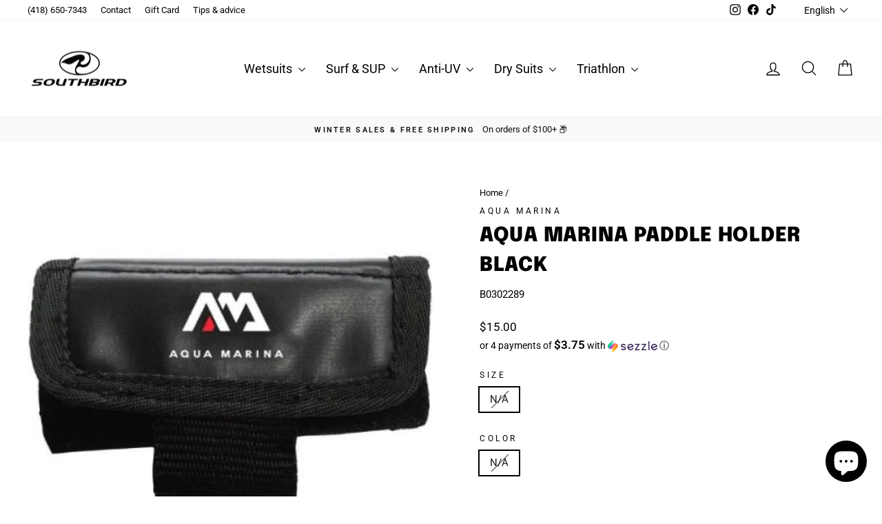

--- FILE ---
content_type: text/html; charset=utf-8
request_url: https://www.southbird.com/en/products/aqua-marina-paddle-holder
body_size: 41387
content:
<!doctype html>
<html class="no-js" lang="en" dir="ltr">
<head>
  <meta charset="utf-8">
  <meta http-equiv="X-UA-Compatible" content="IE=edge,chrome=1">
  <meta name="viewport" content="width=device-width,initial-scale=1">
  <meta name="theme-color" content="#000000">
  <link rel="canonical" href="https://www.southbird.com/en/products/aqua-marina-paddle-holder">
  <link rel="preconnect" href="https://cdn.shopify.com" crossorigin>
  <link rel="preconnect" href="https://fonts.shopifycdn.com" crossorigin>
  <link rel="dns-prefetch" href="https://productreviews.shopifycdn.com">
  <link rel="dns-prefetch" href="https://ajax.googleapis.com">
  <link rel="dns-prefetch" href="https://maps.googleapis.com">
  <link rel="dns-prefetch" href="https://maps.gstatic.com"><link rel="shortcut icon" href="//www.southbird.com/cdn/shop/files/logo_southbird_500x250-01_32x32.png?v=1613647859" type="image/png" /><title>Aqua Marina Paddle Holder Black
&ndash; Southbird 
</title>
<meta name="description" content="The Aqua Marina Paddle Holder paddle handle is perfect for not losing your paddle during your SUP activities such as Yoga or Fitness. Free Shipping | Southbird Surf Shop"><meta property="og:site_name" content="Southbird ">
  <meta property="og:url" content="https://www.southbird.com/en/products/aqua-marina-paddle-holder">
  <meta property="og:title" content="Aqua Marina Paddle Holder Black">
  <meta property="og:type" content="product">
  <meta property="og:description" content="The Aqua Marina Paddle Holder paddle handle is perfect for not losing your paddle during your SUP activities such as Yoga or Fitness. Free Shipping | Southbird Surf Shop"><meta property="og:image" content="http://www.southbird.com/cdn/shop/products/Aqua-Marina-Paddle-holder-Sup-2.jpg?v=1735928345">
    <meta property="og:image:secure_url" content="https://www.southbird.com/cdn/shop/products/Aqua-Marina-Paddle-holder-Sup-2.jpg?v=1735928345">
    <meta property="og:image:width" content="400">
    <meta property="og:image:height" content="400"><meta name="twitter:site" content="@">
  <meta name="twitter:card" content="summary_large_image">
  <meta name="twitter:title" content="Aqua Marina Paddle Holder Black">
  <meta name="twitter:description" content="The Aqua Marina Paddle Holder paddle handle is perfect for not losing your paddle during your SUP activities such as Yoga or Fitness. Free Shipping | Southbird Surf Shop">
<style data-shopify>@font-face {
  font-family: Epilogue;
  font-weight: 900;
  font-style: normal;
  font-display: swap;
  src: url("//www.southbird.com/cdn/fonts/epilogue/epilogue_n9.41f32e09dec56d6e52ae7b21f54ebbdefe1d7b25.woff2") format("woff2"),
       url("//www.southbird.com/cdn/fonts/epilogue/epilogue_n9.34c2d8a11cd7ab17dcc4ba1a00e1f043a90b7901.woff") format("woff");
}

  @font-face {
  font-family: Roboto;
  font-weight: 400;
  font-style: normal;
  font-display: swap;
  src: url("//www.southbird.com/cdn/fonts/roboto/roboto_n4.2019d890f07b1852f56ce63ba45b2db45d852cba.woff2") format("woff2"),
       url("//www.southbird.com/cdn/fonts/roboto/roboto_n4.238690e0007583582327135619c5f7971652fa9d.woff") format("woff");
}


  @font-face {
  font-family: Roboto;
  font-weight: 600;
  font-style: normal;
  font-display: swap;
  src: url("//www.southbird.com/cdn/fonts/roboto/roboto_n6.3d305d5382545b48404c304160aadee38c90ef9d.woff2") format("woff2"),
       url("//www.southbird.com/cdn/fonts/roboto/roboto_n6.bb37be020157f87e181e5489d5e9137ad60c47a2.woff") format("woff");
}

  @font-face {
  font-family: Roboto;
  font-weight: 400;
  font-style: italic;
  font-display: swap;
  src: url("//www.southbird.com/cdn/fonts/roboto/roboto_i4.57ce898ccda22ee84f49e6b57ae302250655e2d4.woff2") format("woff2"),
       url("//www.southbird.com/cdn/fonts/roboto/roboto_i4.b21f3bd061cbcb83b824ae8c7671a82587b264bf.woff") format("woff");
}

  @font-face {
  font-family: Roboto;
  font-weight: 600;
  font-style: italic;
  font-display: swap;
  src: url("//www.southbird.com/cdn/fonts/roboto/roboto_i6.ebd6b6733fb2b030d60cbf61316511a7ffd82fb3.woff2") format("woff2"),
       url("//www.southbird.com/cdn/fonts/roboto/roboto_i6.1363905a6d5249605bc5e0f859663ffe95ac3bed.woff") format("woff");
}

</style><link href="//www.southbird.com/cdn/shop/t/21/assets/theme.css?v=156414631736257793401696182656" rel="stylesheet" type="text/css" media="all" />
<style data-shopify>:root {
    --typeHeaderPrimary: Epilogue;
    --typeHeaderFallback: sans-serif;
    --typeHeaderSize: 34px;
    --typeHeaderWeight: 900;
    --typeHeaderLineHeight: 1.5;
    --typeHeaderSpacing: 0.025em;

    --typeBasePrimary:Roboto;
    --typeBaseFallback:sans-serif;
    --typeBaseSize: 15px;
    --typeBaseWeight: 400;
    --typeBaseSpacing: 0.0em;
    --typeBaseLineHeight: 1.4;
    --typeBaselineHeightMinus01: 1.3;

    --typeCollectionTitle: 16px;

    --iconWeight: 3px;
    --iconLinecaps: round;

    
        --buttonRadius: 0;
    

    --colorGridOverlayOpacity: 0.1;
    }

    .placeholder-content {
    background-image: linear-gradient(100deg, #ffffff 40%, #f7f7f7 63%, #ffffff 79%);
    }</style><script>
    document.documentElement.className = document.documentElement.className.replace('no-js', 'js');

    window.theme = window.theme || {};
    theme.routes = {
      home: "/en",
      cart: "/en/cart.js",
      cartPage: "/en/cart",
      cartAdd: "/en/cart/add.js",
      cartChange: "/en/cart/change.js",
      search: "/en/search",
      predictiveSearch: "/en/search/suggest"
    };
    theme.strings = {
      soldOut: "Sold Out",
      unavailable: "Unavailable",
      inStockLabel: "In stock, ready to ship",
      oneStockLabel: "[count] in stock",
      otherStockLabel: "[count] in stock",
      willNotShipUntil: "Ready to ship [date]",
      willBeInStockAfter: "Back in stock [date]",
      waitingForStock: "Inventory on the way",
      savePrice: "Save [saved_amount]",
      cartEmpty: "Your cart is currently empty.",
      cartTermsConfirmation: "You must agree with the terms and conditions of sales to check out",
      searchCollections: "Collections",
      searchPages: "Pages",
      searchArticles: "Articles",
      productFrom: "from ",
      maxQuantity: "You can only have [quantity] of [title] in your cart."
    };
    theme.settings = {
      cartType: "page",
      isCustomerTemplate: false,
      moneyFormat: "\u003cspan class=money\u003e${{amount}}\u003c\/span\u003e",
      saveType: "dollar",
      productImageSize: "portrait",
      productImageCover: false,
      predictiveSearch: true,
      predictiveSearchType: null,
      predictiveSearchVendor: true,
      predictiveSearchPrice: false,
      quickView: false,
      themeName: 'Impulse',
      themeVersion: "7.4.0"
    };
  </script>

  <script>window.performance && window.performance.mark && window.performance.mark('shopify.content_for_header.start');</script><meta name="facebook-domain-verification" content="1vvml5zqh6mume5aa0dg7lw0kbp3py">
<meta name="google-site-verification" content="Motjmf5v5Op8rHoj_x66eR-tadfQy9h_5GH_KBstYsw">
<meta id="shopify-digital-wallet" name="shopify-digital-wallet" content="/6615347/digital_wallets/dialog">
<meta name="shopify-checkout-api-token" content="1f197e5fe09209f636a0e6d8297f639f">
<meta id="in-context-paypal-metadata" data-shop-id="6615347" data-venmo-supported="false" data-environment="production" data-locale="en_US" data-paypal-v4="true" data-currency="CAD">
<link rel="alternate" hreflang="x-default" href="https://www.southbird.com/products/aqua-marina-paddle-holder">
<link rel="alternate" hreflang="fr" href="https://www.southbird.com/products/aqua-marina-paddle-holder">
<link rel="alternate" hreflang="en" href="https://www.southbird.com/en/products/aqua-marina-paddle-holder">
<link rel="alternate" type="application/json+oembed" href="https://www.southbird.com/en/products/aqua-marina-paddle-holder.oembed">
<script async="async" src="/checkouts/internal/preloads.js?locale=en-CA"></script>
<link rel="preconnect" href="https://shop.app" crossorigin="anonymous">
<script async="async" src="https://shop.app/checkouts/internal/preloads.js?locale=en-CA&shop_id=6615347" crossorigin="anonymous"></script>
<script id="shopify-features" type="application/json">{"accessToken":"1f197e5fe09209f636a0e6d8297f639f","betas":["rich-media-storefront-analytics"],"domain":"www.southbird.com","predictiveSearch":true,"shopId":6615347,"locale":"en"}</script>
<script>var Shopify = Shopify || {};
Shopify.shop = "southbird-surf-shop.myshopify.com";
Shopify.locale = "en";
Shopify.currency = {"active":"CAD","rate":"1.0"};
Shopify.country = "CA";
Shopify.theme = {"name":"SBSS - Impulse - UPDATED 10\/01\/23 ( LIVE )","id":136568799449,"schema_name":"Impulse","schema_version":"7.4.0","theme_store_id":857,"role":"main"};
Shopify.theme.handle = "null";
Shopify.theme.style = {"id":null,"handle":null};
Shopify.cdnHost = "www.southbird.com/cdn";
Shopify.routes = Shopify.routes || {};
Shopify.routes.root = "/en/";</script>
<script type="module">!function(o){(o.Shopify=o.Shopify||{}).modules=!0}(window);</script>
<script>!function(o){function n(){var o=[];function n(){o.push(Array.prototype.slice.apply(arguments))}return n.q=o,n}var t=o.Shopify=o.Shopify||{};t.loadFeatures=n(),t.autoloadFeatures=n()}(window);</script>
<script>
  window.ShopifyPay = window.ShopifyPay || {};
  window.ShopifyPay.apiHost = "shop.app\/pay";
  window.ShopifyPay.redirectState = null;
</script>
<script id="shop-js-analytics" type="application/json">{"pageType":"product"}</script>
<script defer="defer" async type="module" src="//www.southbird.com/cdn/shopifycloud/shop-js/modules/v2/client.init-shop-cart-sync_C5BV16lS.en.esm.js"></script>
<script defer="defer" async type="module" src="//www.southbird.com/cdn/shopifycloud/shop-js/modules/v2/chunk.common_CygWptCX.esm.js"></script>
<script type="module">
  await import("//www.southbird.com/cdn/shopifycloud/shop-js/modules/v2/client.init-shop-cart-sync_C5BV16lS.en.esm.js");
await import("//www.southbird.com/cdn/shopifycloud/shop-js/modules/v2/chunk.common_CygWptCX.esm.js");

  window.Shopify.SignInWithShop?.initShopCartSync?.({"fedCMEnabled":true,"windoidEnabled":true});

</script>
<script defer="defer" async type="module" src="//www.southbird.com/cdn/shopifycloud/shop-js/modules/v2/client.payment-terms_CZxnsJam.en.esm.js"></script>
<script defer="defer" async type="module" src="//www.southbird.com/cdn/shopifycloud/shop-js/modules/v2/chunk.common_CygWptCX.esm.js"></script>
<script defer="defer" async type="module" src="//www.southbird.com/cdn/shopifycloud/shop-js/modules/v2/chunk.modal_D71HUcav.esm.js"></script>
<script type="module">
  await import("//www.southbird.com/cdn/shopifycloud/shop-js/modules/v2/client.payment-terms_CZxnsJam.en.esm.js");
await import("//www.southbird.com/cdn/shopifycloud/shop-js/modules/v2/chunk.common_CygWptCX.esm.js");
await import("//www.southbird.com/cdn/shopifycloud/shop-js/modules/v2/chunk.modal_D71HUcav.esm.js");

  
</script>
<script>
  window.Shopify = window.Shopify || {};
  if (!window.Shopify.featureAssets) window.Shopify.featureAssets = {};
  window.Shopify.featureAssets['shop-js'] = {"shop-cart-sync":["modules/v2/client.shop-cart-sync_ZFArdW7E.en.esm.js","modules/v2/chunk.common_CygWptCX.esm.js"],"init-fed-cm":["modules/v2/client.init-fed-cm_CmiC4vf6.en.esm.js","modules/v2/chunk.common_CygWptCX.esm.js"],"shop-button":["modules/v2/client.shop-button_tlx5R9nI.en.esm.js","modules/v2/chunk.common_CygWptCX.esm.js"],"shop-cash-offers":["modules/v2/client.shop-cash-offers_DOA2yAJr.en.esm.js","modules/v2/chunk.common_CygWptCX.esm.js","modules/v2/chunk.modal_D71HUcav.esm.js"],"init-windoid":["modules/v2/client.init-windoid_sURxWdc1.en.esm.js","modules/v2/chunk.common_CygWptCX.esm.js"],"shop-toast-manager":["modules/v2/client.shop-toast-manager_ClPi3nE9.en.esm.js","modules/v2/chunk.common_CygWptCX.esm.js"],"init-shop-email-lookup-coordinator":["modules/v2/client.init-shop-email-lookup-coordinator_B8hsDcYM.en.esm.js","modules/v2/chunk.common_CygWptCX.esm.js"],"init-shop-cart-sync":["modules/v2/client.init-shop-cart-sync_C5BV16lS.en.esm.js","modules/v2/chunk.common_CygWptCX.esm.js"],"avatar":["modules/v2/client.avatar_BTnouDA3.en.esm.js"],"pay-button":["modules/v2/client.pay-button_FdsNuTd3.en.esm.js","modules/v2/chunk.common_CygWptCX.esm.js"],"init-customer-accounts":["modules/v2/client.init-customer-accounts_DxDtT_ad.en.esm.js","modules/v2/client.shop-login-button_C5VAVYt1.en.esm.js","modules/v2/chunk.common_CygWptCX.esm.js","modules/v2/chunk.modal_D71HUcav.esm.js"],"init-shop-for-new-customer-accounts":["modules/v2/client.init-shop-for-new-customer-accounts_ChsxoAhi.en.esm.js","modules/v2/client.shop-login-button_C5VAVYt1.en.esm.js","modules/v2/chunk.common_CygWptCX.esm.js","modules/v2/chunk.modal_D71HUcav.esm.js"],"shop-login-button":["modules/v2/client.shop-login-button_C5VAVYt1.en.esm.js","modules/v2/chunk.common_CygWptCX.esm.js","modules/v2/chunk.modal_D71HUcav.esm.js"],"init-customer-accounts-sign-up":["modules/v2/client.init-customer-accounts-sign-up_CPSyQ0Tj.en.esm.js","modules/v2/client.shop-login-button_C5VAVYt1.en.esm.js","modules/v2/chunk.common_CygWptCX.esm.js","modules/v2/chunk.modal_D71HUcav.esm.js"],"shop-follow-button":["modules/v2/client.shop-follow-button_Cva4Ekp9.en.esm.js","modules/v2/chunk.common_CygWptCX.esm.js","modules/v2/chunk.modal_D71HUcav.esm.js"],"checkout-modal":["modules/v2/client.checkout-modal_BPM8l0SH.en.esm.js","modules/v2/chunk.common_CygWptCX.esm.js","modules/v2/chunk.modal_D71HUcav.esm.js"],"lead-capture":["modules/v2/client.lead-capture_Bi8yE_yS.en.esm.js","modules/v2/chunk.common_CygWptCX.esm.js","modules/v2/chunk.modal_D71HUcav.esm.js"],"shop-login":["modules/v2/client.shop-login_D6lNrXab.en.esm.js","modules/v2/chunk.common_CygWptCX.esm.js","modules/v2/chunk.modal_D71HUcav.esm.js"],"payment-terms":["modules/v2/client.payment-terms_CZxnsJam.en.esm.js","modules/v2/chunk.common_CygWptCX.esm.js","modules/v2/chunk.modal_D71HUcav.esm.js"]};
</script>
<script>(function() {
  var isLoaded = false;
  function asyncLoad() {
    if (isLoaded) return;
    isLoaded = true;
    var urls = ["https:\/\/tabs.stationmade.com\/registered-scripts\/tabs-by-station.js?shop=southbird-surf-shop.myshopify.com","https:\/\/cdn-loyalty.yotpo.com\/loader\/-YcWE3BfCweCg9AEpN5yTQ.js?shop=southbird-surf-shop.myshopify.com"];
    for (var i = 0; i < urls.length; i++) {
      var s = document.createElement('script');
      s.type = 'text/javascript';
      s.async = true;
      s.src = urls[i];
      var x = document.getElementsByTagName('script')[0];
      x.parentNode.insertBefore(s, x);
    }
  };
  if(window.attachEvent) {
    window.attachEvent('onload', asyncLoad);
  } else {
    window.addEventListener('load', asyncLoad, false);
  }
})();</script>
<script id="__st">var __st={"a":6615347,"offset":-18000,"reqid":"024aca8b-b911-4b02-9994-0343bda901d3-1768812130","pageurl":"www.southbird.com\/en\/products\/aqua-marina-paddle-holder","u":"999674e1de87","p":"product","rtyp":"product","rid":6895011365055};</script>
<script>window.ShopifyPaypalV4VisibilityTracking = true;</script>
<script id="captcha-bootstrap">!function(){'use strict';const t='contact',e='account',n='new_comment',o=[[t,t],['blogs',n],['comments',n],[t,'customer']],c=[[e,'customer_login'],[e,'guest_login'],[e,'recover_customer_password'],[e,'create_customer']],r=t=>t.map((([t,e])=>`form[action*='/${t}']:not([data-nocaptcha='true']) input[name='form_type'][value='${e}']`)).join(','),a=t=>()=>t?[...document.querySelectorAll(t)].map((t=>t.form)):[];function s(){const t=[...o],e=r(t);return a(e)}const i='password',u='form_key',d=['recaptcha-v3-token','g-recaptcha-response','h-captcha-response',i],f=()=>{try{return window.sessionStorage}catch{return}},m='__shopify_v',_=t=>t.elements[u];function p(t,e,n=!1){try{const o=window.sessionStorage,c=JSON.parse(o.getItem(e)),{data:r}=function(t){const{data:e,action:n}=t;return t[m]||n?{data:e,action:n}:{data:t,action:n}}(c);for(const[e,n]of Object.entries(r))t.elements[e]&&(t.elements[e].value=n);n&&o.removeItem(e)}catch(o){console.error('form repopulation failed',{error:o})}}const l='form_type',E='cptcha';function T(t){t.dataset[E]=!0}const w=window,h=w.document,L='Shopify',v='ce_forms',y='captcha';let A=!1;((t,e)=>{const n=(g='f06e6c50-85a8-45c8-87d0-21a2b65856fe',I='https://cdn.shopify.com/shopifycloud/storefront-forms-hcaptcha/ce_storefront_forms_captcha_hcaptcha.v1.5.2.iife.js',D={infoText:'Protected by hCaptcha',privacyText:'Privacy',termsText:'Terms'},(t,e,n)=>{const o=w[L][v],c=o.bindForm;if(c)return c(t,g,e,D).then(n);var r;o.q.push([[t,g,e,D],n]),r=I,A||(h.body.append(Object.assign(h.createElement('script'),{id:'captcha-provider',async:!0,src:r})),A=!0)});var g,I,D;w[L]=w[L]||{},w[L][v]=w[L][v]||{},w[L][v].q=[],w[L][y]=w[L][y]||{},w[L][y].protect=function(t,e){n(t,void 0,e),T(t)},Object.freeze(w[L][y]),function(t,e,n,w,h,L){const[v,y,A,g]=function(t,e,n){const i=e?o:[],u=t?c:[],d=[...i,...u],f=r(d),m=r(i),_=r(d.filter((([t,e])=>n.includes(e))));return[a(f),a(m),a(_),s()]}(w,h,L),I=t=>{const e=t.target;return e instanceof HTMLFormElement?e:e&&e.form},D=t=>v().includes(t);t.addEventListener('submit',(t=>{const e=I(t);if(!e)return;const n=D(e)&&!e.dataset.hcaptchaBound&&!e.dataset.recaptchaBound,o=_(e),c=g().includes(e)&&(!o||!o.value);(n||c)&&t.preventDefault(),c&&!n&&(function(t){try{if(!f())return;!function(t){const e=f();if(!e)return;const n=_(t);if(!n)return;const o=n.value;o&&e.removeItem(o)}(t);const e=Array.from(Array(32),(()=>Math.random().toString(36)[2])).join('');!function(t,e){_(t)||t.append(Object.assign(document.createElement('input'),{type:'hidden',name:u})),t.elements[u].value=e}(t,e),function(t,e){const n=f();if(!n)return;const o=[...t.querySelectorAll(`input[type='${i}']`)].map((({name:t})=>t)),c=[...d,...o],r={};for(const[a,s]of new FormData(t).entries())c.includes(a)||(r[a]=s);n.setItem(e,JSON.stringify({[m]:1,action:t.action,data:r}))}(t,e)}catch(e){console.error('failed to persist form',e)}}(e),e.submit())}));const S=(t,e)=>{t&&!t.dataset[E]&&(n(t,e.some((e=>e===t))),T(t))};for(const o of['focusin','change'])t.addEventListener(o,(t=>{const e=I(t);D(e)&&S(e,y())}));const B=e.get('form_key'),M=e.get(l),P=B&&M;t.addEventListener('DOMContentLoaded',(()=>{const t=y();if(P)for(const e of t)e.elements[l].value===M&&p(e,B);[...new Set([...A(),...v().filter((t=>'true'===t.dataset.shopifyCaptcha))])].forEach((e=>S(e,t)))}))}(h,new URLSearchParams(w.location.search),n,t,e,['guest_login'])})(!0,!0)}();</script>
<script integrity="sha256-4kQ18oKyAcykRKYeNunJcIwy7WH5gtpwJnB7kiuLZ1E=" data-source-attribution="shopify.loadfeatures" defer="defer" src="//www.southbird.com/cdn/shopifycloud/storefront/assets/storefront/load_feature-a0a9edcb.js" crossorigin="anonymous"></script>
<script crossorigin="anonymous" defer="defer" src="//www.southbird.com/cdn/shopifycloud/storefront/assets/shopify_pay/storefront-65b4c6d7.js?v=20250812"></script>
<script data-source-attribution="shopify.dynamic_checkout.dynamic.init">var Shopify=Shopify||{};Shopify.PaymentButton=Shopify.PaymentButton||{isStorefrontPortableWallets:!0,init:function(){window.Shopify.PaymentButton.init=function(){};var t=document.createElement("script");t.src="https://www.southbird.com/cdn/shopifycloud/portable-wallets/latest/portable-wallets.en.js",t.type="module",document.head.appendChild(t)}};
</script>
<script data-source-attribution="shopify.dynamic_checkout.buyer_consent">
  function portableWalletsHideBuyerConsent(e){var t=document.getElementById("shopify-buyer-consent"),n=document.getElementById("shopify-subscription-policy-button");t&&n&&(t.classList.add("hidden"),t.setAttribute("aria-hidden","true"),n.removeEventListener("click",e))}function portableWalletsShowBuyerConsent(e){var t=document.getElementById("shopify-buyer-consent"),n=document.getElementById("shopify-subscription-policy-button");t&&n&&(t.classList.remove("hidden"),t.removeAttribute("aria-hidden"),n.addEventListener("click",e))}window.Shopify?.PaymentButton&&(window.Shopify.PaymentButton.hideBuyerConsent=portableWalletsHideBuyerConsent,window.Shopify.PaymentButton.showBuyerConsent=portableWalletsShowBuyerConsent);
</script>
<script>
  function portableWalletsCleanup(e){e&&e.src&&console.error("Failed to load portable wallets script "+e.src);var t=document.querySelectorAll("shopify-accelerated-checkout .shopify-payment-button__skeleton, shopify-accelerated-checkout-cart .wallet-cart-button__skeleton"),e=document.getElementById("shopify-buyer-consent");for(let e=0;e<t.length;e++)t[e].remove();e&&e.remove()}function portableWalletsNotLoadedAsModule(e){e instanceof ErrorEvent&&"string"==typeof e.message&&e.message.includes("import.meta")&&"string"==typeof e.filename&&e.filename.includes("portable-wallets")&&(window.removeEventListener("error",portableWalletsNotLoadedAsModule),window.Shopify.PaymentButton.failedToLoad=e,"loading"===document.readyState?document.addEventListener("DOMContentLoaded",window.Shopify.PaymentButton.init):window.Shopify.PaymentButton.init())}window.addEventListener("error",portableWalletsNotLoadedAsModule);
</script>

<script type="module" src="https://www.southbird.com/cdn/shopifycloud/portable-wallets/latest/portable-wallets.en.js" onError="portableWalletsCleanup(this)" crossorigin="anonymous"></script>
<script nomodule>
  document.addEventListener("DOMContentLoaded", portableWalletsCleanup);
</script>

<script id='scb4127' type='text/javascript' async='' src='https://www.southbird.com/cdn/shopifycloud/privacy-banner/storefront-banner.js'></script><link id="shopify-accelerated-checkout-styles" rel="stylesheet" media="screen" href="https://www.southbird.com/cdn/shopifycloud/portable-wallets/latest/accelerated-checkout-backwards-compat.css" crossorigin="anonymous">
<style id="shopify-accelerated-checkout-cart">
        #shopify-buyer-consent {
  margin-top: 1em;
  display: inline-block;
  width: 100%;
}

#shopify-buyer-consent.hidden {
  display: none;
}

#shopify-subscription-policy-button {
  background: none;
  border: none;
  padding: 0;
  text-decoration: underline;
  font-size: inherit;
  cursor: pointer;
}

#shopify-subscription-policy-button::before {
  box-shadow: none;
}

      </style>

<script>window.performance && window.performance.mark && window.performance.mark('shopify.content_for_header.end');</script>

  <script src="//www.southbird.com/cdn/shop/t/21/assets/vendor-scripts-v11.js" defer="defer"></script><script src="//www.southbird.com/cdn/shop/t/21/assets/theme.js?v=66447858802808184731760469976" defer="defer"></script>
  <script src="https://cdn-widgetsrepository.yotpo.com/v1/loader/-YcWE3BfCweCg9AEpN5yTQ" async></script>
  <style>
    .product-block--price{margin-bottom:5px;}
    .sezzle-shopify-info-button{margin-bottom:25px!important;}
    .shopify-payment-button,
    .collection-image--square{display: none !important;}
    .template-index .promo-grid .flex-grid__item:nth-of-type(6) .promo-grid__container .promo-grid__bg:before {background-color: transparent !important;} 
    .template-product .store-availability__info{margin-left:0;}
    .template-product .store-availability__info>div:nth-of-type(1){margin-bottom:0;}
    .mobile-nav__toggle button{border-left-color: transparent;}
  </style>
<!-- BEGIN app block: shopify://apps/yotpo-product-reviews/blocks/settings/eb7dfd7d-db44-4334-bc49-c893b51b36cf -->


  <script type="text/javascript" src="https://cdn-widgetsrepository.yotpo.com/v1/loader/6unnYixZqYPogHKNmw3OmVEFkgqqMGbUiAvN9OB5?languageCode=en" async></script>



  
<!-- END app block --><!-- BEGIN app block: shopify://apps/yotpo-loyalty-rewards/blocks/loader-app-embed-block/2f9660df-5018-4e02-9868-ee1fb88d6ccd -->
    <script src="https://cdn-widgetsrepository.yotpo.com/v1/loader/-YcWE3BfCweCg9AEpN5yTQ" async></script>




<!-- END app block --><script src="https://cdn.shopify.com/extensions/7bc9bb47-adfa-4267-963e-cadee5096caf/inbox-1252/assets/inbox-chat-loader.js" type="text/javascript" defer="defer"></script>
<link href="https://monorail-edge.shopifysvc.com" rel="dns-prefetch">
<script>(function(){if ("sendBeacon" in navigator && "performance" in window) {try {var session_token_from_headers = performance.getEntriesByType('navigation')[0].serverTiming.find(x => x.name == '_s').description;} catch {var session_token_from_headers = undefined;}var session_cookie_matches = document.cookie.match(/_shopify_s=([^;]*)/);var session_token_from_cookie = session_cookie_matches && session_cookie_matches.length === 2 ? session_cookie_matches[1] : "";var session_token = session_token_from_headers || session_token_from_cookie || "";function handle_abandonment_event(e) {var entries = performance.getEntries().filter(function(entry) {return /monorail-edge.shopifysvc.com/.test(entry.name);});if (!window.abandonment_tracked && entries.length === 0) {window.abandonment_tracked = true;var currentMs = Date.now();var navigation_start = performance.timing.navigationStart;var payload = {shop_id: 6615347,url: window.location.href,navigation_start,duration: currentMs - navigation_start,session_token,page_type: "product"};window.navigator.sendBeacon("https://monorail-edge.shopifysvc.com/v1/produce", JSON.stringify({schema_id: "online_store_buyer_site_abandonment/1.1",payload: payload,metadata: {event_created_at_ms: currentMs,event_sent_at_ms: currentMs}}));}}window.addEventListener('pagehide', handle_abandonment_event);}}());</script>
<script id="web-pixels-manager-setup">(function e(e,d,r,n,o){if(void 0===o&&(o={}),!Boolean(null===(a=null===(i=window.Shopify)||void 0===i?void 0:i.analytics)||void 0===a?void 0:a.replayQueue)){var i,a;window.Shopify=window.Shopify||{};var t=window.Shopify;t.analytics=t.analytics||{};var s=t.analytics;s.replayQueue=[],s.publish=function(e,d,r){return s.replayQueue.push([e,d,r]),!0};try{self.performance.mark("wpm:start")}catch(e){}var l=function(){var e={modern:/Edge?\/(1{2}[4-9]|1[2-9]\d|[2-9]\d{2}|\d{4,})\.\d+(\.\d+|)|Firefox\/(1{2}[4-9]|1[2-9]\d|[2-9]\d{2}|\d{4,})\.\d+(\.\d+|)|Chrom(ium|e)\/(9{2}|\d{3,})\.\d+(\.\d+|)|(Maci|X1{2}).+ Version\/(15\.\d+|(1[6-9]|[2-9]\d|\d{3,})\.\d+)([,.]\d+|)( \(\w+\)|)( Mobile\/\w+|) Safari\/|Chrome.+OPR\/(9{2}|\d{3,})\.\d+\.\d+|(CPU[ +]OS|iPhone[ +]OS|CPU[ +]iPhone|CPU IPhone OS|CPU iPad OS)[ +]+(15[._]\d+|(1[6-9]|[2-9]\d|\d{3,})[._]\d+)([._]\d+|)|Android:?[ /-](13[3-9]|1[4-9]\d|[2-9]\d{2}|\d{4,})(\.\d+|)(\.\d+|)|Android.+Firefox\/(13[5-9]|1[4-9]\d|[2-9]\d{2}|\d{4,})\.\d+(\.\d+|)|Android.+Chrom(ium|e)\/(13[3-9]|1[4-9]\d|[2-9]\d{2}|\d{4,})\.\d+(\.\d+|)|SamsungBrowser\/([2-9]\d|\d{3,})\.\d+/,legacy:/Edge?\/(1[6-9]|[2-9]\d|\d{3,})\.\d+(\.\d+|)|Firefox\/(5[4-9]|[6-9]\d|\d{3,})\.\d+(\.\d+|)|Chrom(ium|e)\/(5[1-9]|[6-9]\d|\d{3,})\.\d+(\.\d+|)([\d.]+$|.*Safari\/(?![\d.]+ Edge\/[\d.]+$))|(Maci|X1{2}).+ Version\/(10\.\d+|(1[1-9]|[2-9]\d|\d{3,})\.\d+)([,.]\d+|)( \(\w+\)|)( Mobile\/\w+|) Safari\/|Chrome.+OPR\/(3[89]|[4-9]\d|\d{3,})\.\d+\.\d+|(CPU[ +]OS|iPhone[ +]OS|CPU[ +]iPhone|CPU IPhone OS|CPU iPad OS)[ +]+(10[._]\d+|(1[1-9]|[2-9]\d|\d{3,})[._]\d+)([._]\d+|)|Android:?[ /-](13[3-9]|1[4-9]\d|[2-9]\d{2}|\d{4,})(\.\d+|)(\.\d+|)|Mobile Safari.+OPR\/([89]\d|\d{3,})\.\d+\.\d+|Android.+Firefox\/(13[5-9]|1[4-9]\d|[2-9]\d{2}|\d{4,})\.\d+(\.\d+|)|Android.+Chrom(ium|e)\/(13[3-9]|1[4-9]\d|[2-9]\d{2}|\d{4,})\.\d+(\.\d+|)|Android.+(UC? ?Browser|UCWEB|U3)[ /]?(15\.([5-9]|\d{2,})|(1[6-9]|[2-9]\d|\d{3,})\.\d+)\.\d+|SamsungBrowser\/(5\.\d+|([6-9]|\d{2,})\.\d+)|Android.+MQ{2}Browser\/(14(\.(9|\d{2,})|)|(1[5-9]|[2-9]\d|\d{3,})(\.\d+|))(\.\d+|)|K[Aa][Ii]OS\/(3\.\d+|([4-9]|\d{2,})\.\d+)(\.\d+|)/},d=e.modern,r=e.legacy,n=navigator.userAgent;return n.match(d)?"modern":n.match(r)?"legacy":"unknown"}(),u="modern"===l?"modern":"legacy",c=(null!=n?n:{modern:"",legacy:""})[u],f=function(e){return[e.baseUrl,"/wpm","/b",e.hashVersion,"modern"===e.buildTarget?"m":"l",".js"].join("")}({baseUrl:d,hashVersion:r,buildTarget:u}),m=function(e){var d=e.version,r=e.bundleTarget,n=e.surface,o=e.pageUrl,i=e.monorailEndpoint;return{emit:function(e){var a=e.status,t=e.errorMsg,s=(new Date).getTime(),l=JSON.stringify({metadata:{event_sent_at_ms:s},events:[{schema_id:"web_pixels_manager_load/3.1",payload:{version:d,bundle_target:r,page_url:o,status:a,surface:n,error_msg:t},metadata:{event_created_at_ms:s}}]});if(!i)return console&&console.warn&&console.warn("[Web Pixels Manager] No Monorail endpoint provided, skipping logging."),!1;try{return self.navigator.sendBeacon.bind(self.navigator)(i,l)}catch(e){}var u=new XMLHttpRequest;try{return u.open("POST",i,!0),u.setRequestHeader("Content-Type","text/plain"),u.send(l),!0}catch(e){return console&&console.warn&&console.warn("[Web Pixels Manager] Got an unhandled error while logging to Monorail."),!1}}}}({version:r,bundleTarget:l,surface:e.surface,pageUrl:self.location.href,monorailEndpoint:e.monorailEndpoint});try{o.browserTarget=l,function(e){var d=e.src,r=e.async,n=void 0===r||r,o=e.onload,i=e.onerror,a=e.sri,t=e.scriptDataAttributes,s=void 0===t?{}:t,l=document.createElement("script"),u=document.querySelector("head"),c=document.querySelector("body");if(l.async=n,l.src=d,a&&(l.integrity=a,l.crossOrigin="anonymous"),s)for(var f in s)if(Object.prototype.hasOwnProperty.call(s,f))try{l.dataset[f]=s[f]}catch(e){}if(o&&l.addEventListener("load",o),i&&l.addEventListener("error",i),u)u.appendChild(l);else{if(!c)throw new Error("Did not find a head or body element to append the script");c.appendChild(l)}}({src:f,async:!0,onload:function(){if(!function(){var e,d;return Boolean(null===(d=null===(e=window.Shopify)||void 0===e?void 0:e.analytics)||void 0===d?void 0:d.initialized)}()){var d=window.webPixelsManager.init(e)||void 0;if(d){var r=window.Shopify.analytics;r.replayQueue.forEach((function(e){var r=e[0],n=e[1],o=e[2];d.publishCustomEvent(r,n,o)})),r.replayQueue=[],r.publish=d.publishCustomEvent,r.visitor=d.visitor,r.initialized=!0}}},onerror:function(){return m.emit({status:"failed",errorMsg:"".concat(f," has failed to load")})},sri:function(e){var d=/^sha384-[A-Za-z0-9+/=]+$/;return"string"==typeof e&&d.test(e)}(c)?c:"",scriptDataAttributes:o}),m.emit({status:"loading"})}catch(e){m.emit({status:"failed",errorMsg:(null==e?void 0:e.message)||"Unknown error"})}}})({shopId: 6615347,storefrontBaseUrl: "https://www.southbird.com",extensionsBaseUrl: "https://extensions.shopifycdn.com/cdn/shopifycloud/web-pixels-manager",monorailEndpoint: "https://monorail-edge.shopifysvc.com/unstable/produce_batch",surface: "storefront-renderer",enabledBetaFlags: ["2dca8a86"],webPixelsConfigList: [{"id":"505315545","configuration":"{\"config\":\"{\\\"pixel_id\\\":\\\"G-K77MGZCQ7S\\\",\\\"target_country\\\":\\\"CA\\\",\\\"gtag_events\\\":[{\\\"type\\\":\\\"search\\\",\\\"action_label\\\":[\\\"G-K77MGZCQ7S\\\",\\\"AW-650137308\\\/vXZrCNX9wucYENydgbYC\\\"]},{\\\"type\\\":\\\"begin_checkout\\\",\\\"action_label\\\":[\\\"G-K77MGZCQ7S\\\",\\\"AW-650137308\\\/fy-CCNv9wucYENydgbYC\\\"]},{\\\"type\\\":\\\"view_item\\\",\\\"action_label\\\":[\\\"G-K77MGZCQ7S\\\",\\\"AW-650137308\\\/h_FKCNL9wucYENydgbYC\\\",\\\"MC-0MX80R1086\\\"]},{\\\"type\\\":\\\"purchase\\\",\\\"action_label\\\":[\\\"G-K77MGZCQ7S\\\",\\\"AW-650137308\\\/JzHpCMz9wucYENydgbYC\\\",\\\"MC-0MX80R1086\\\"]},{\\\"type\\\":\\\"page_view\\\",\\\"action_label\\\":[\\\"G-K77MGZCQ7S\\\",\\\"AW-650137308\\\/SgQMCM_9wucYENydgbYC\\\",\\\"MC-0MX80R1086\\\"]},{\\\"type\\\":\\\"add_payment_info\\\",\\\"action_label\\\":[\\\"G-K77MGZCQ7S\\\",\\\"AW-650137308\\\/NRc5CNOEw-cYENydgbYC\\\"]},{\\\"type\\\":\\\"add_to_cart\\\",\\\"action_label\\\":[\\\"G-K77MGZCQ7S\\\",\\\"AW-650137308\\\/qWCyCNj9wucYENydgbYC\\\"]}],\\\"enable_monitoring_mode\\\":false}\"}","eventPayloadVersion":"v1","runtimeContext":"OPEN","scriptVersion":"b2a88bafab3e21179ed38636efcd8a93","type":"APP","apiClientId":1780363,"privacyPurposes":[],"dataSharingAdjustments":{"protectedCustomerApprovalScopes":["read_customer_address","read_customer_email","read_customer_name","read_customer_personal_data","read_customer_phone"]}},{"id":"144539865","configuration":"{\"pixel_id\":\"176400272755203\",\"pixel_type\":\"facebook_pixel\",\"metaapp_system_user_token\":\"-\"}","eventPayloadVersion":"v1","runtimeContext":"OPEN","scriptVersion":"ca16bc87fe92b6042fbaa3acc2fbdaa6","type":"APP","apiClientId":2329312,"privacyPurposes":["ANALYTICS","MARKETING","SALE_OF_DATA"],"dataSharingAdjustments":{"protectedCustomerApprovalScopes":["read_customer_address","read_customer_email","read_customer_name","read_customer_personal_data","read_customer_phone"]}},{"id":"71696601","eventPayloadVersion":"v1","runtimeContext":"LAX","scriptVersion":"1","type":"CUSTOM","privacyPurposes":["ANALYTICS"],"name":"Google Analytics tag (migrated)"},{"id":"shopify-app-pixel","configuration":"{}","eventPayloadVersion":"v1","runtimeContext":"STRICT","scriptVersion":"0450","apiClientId":"shopify-pixel","type":"APP","privacyPurposes":["ANALYTICS","MARKETING"]},{"id":"shopify-custom-pixel","eventPayloadVersion":"v1","runtimeContext":"LAX","scriptVersion":"0450","apiClientId":"shopify-pixel","type":"CUSTOM","privacyPurposes":["ANALYTICS","MARKETING"]}],isMerchantRequest: false,initData: {"shop":{"name":"Southbird ","paymentSettings":{"currencyCode":"CAD"},"myshopifyDomain":"southbird-surf-shop.myshopify.com","countryCode":"CA","storefrontUrl":"https:\/\/www.southbird.com\/en"},"customer":null,"cart":null,"checkout":null,"productVariants":[{"price":{"amount":15.0,"currencyCode":"CAD"},"product":{"title":"Aqua Marina Paddle Holder Black","vendor":"Aqua Marina","id":"6895011365055","untranslatedTitle":"Aqua Marina Paddle Holder Black","url":"\/en\/products\/aqua-marina-paddle-holder","type":"Repair"},"id":"40473331368127","image":{"src":"\/\/www.southbird.com\/cdn\/shop\/products\/Aqua-Marina-Paddle-holder-Sup-2.jpg?v=1735928345"},"sku":"B0302289","title":"N\/A \/ N\/A","untranslatedTitle":"N\/A \/ N\/A"}],"purchasingCompany":null},},"https://www.southbird.com/cdn","fcfee988w5aeb613cpc8e4bc33m6693e112",{"modern":"","legacy":""},{"shopId":"6615347","storefrontBaseUrl":"https:\/\/www.southbird.com","extensionBaseUrl":"https:\/\/extensions.shopifycdn.com\/cdn\/shopifycloud\/web-pixels-manager","surface":"storefront-renderer","enabledBetaFlags":"[\"2dca8a86\"]","isMerchantRequest":"false","hashVersion":"fcfee988w5aeb613cpc8e4bc33m6693e112","publish":"custom","events":"[[\"page_viewed\",{}],[\"product_viewed\",{\"productVariant\":{\"price\":{\"amount\":15.0,\"currencyCode\":\"CAD\"},\"product\":{\"title\":\"Aqua Marina Paddle Holder Black\",\"vendor\":\"Aqua Marina\",\"id\":\"6895011365055\",\"untranslatedTitle\":\"Aqua Marina Paddle Holder Black\",\"url\":\"\/en\/products\/aqua-marina-paddle-holder\",\"type\":\"Repair\"},\"id\":\"40473331368127\",\"image\":{\"src\":\"\/\/www.southbird.com\/cdn\/shop\/products\/Aqua-Marina-Paddle-holder-Sup-2.jpg?v=1735928345\"},\"sku\":\"B0302289\",\"title\":\"N\/A \/ N\/A\",\"untranslatedTitle\":\"N\/A \/ N\/A\"}}]]"});</script><script>
  window.ShopifyAnalytics = window.ShopifyAnalytics || {};
  window.ShopifyAnalytics.meta = window.ShopifyAnalytics.meta || {};
  window.ShopifyAnalytics.meta.currency = 'CAD';
  var meta = {"product":{"id":6895011365055,"gid":"gid:\/\/shopify\/Product\/6895011365055","vendor":"Aqua Marina","type":"Repair","handle":"aqua-marina-paddle-holder","variants":[{"id":40473331368127,"price":1500,"name":"Aqua Marina Paddle Holder Black - N\/A \/ N\/A","public_title":"N\/A \/ N\/A","sku":"B0302289"}],"remote":false},"page":{"pageType":"product","resourceType":"product","resourceId":6895011365055,"requestId":"024aca8b-b911-4b02-9994-0343bda901d3-1768812130"}};
  for (var attr in meta) {
    window.ShopifyAnalytics.meta[attr] = meta[attr];
  }
</script>
<script class="analytics">
  (function () {
    var customDocumentWrite = function(content) {
      var jquery = null;

      if (window.jQuery) {
        jquery = window.jQuery;
      } else if (window.Checkout && window.Checkout.$) {
        jquery = window.Checkout.$;
      }

      if (jquery) {
        jquery('body').append(content);
      }
    };

    var hasLoggedConversion = function(token) {
      if (token) {
        return document.cookie.indexOf('loggedConversion=' + token) !== -1;
      }
      return false;
    }

    var setCookieIfConversion = function(token) {
      if (token) {
        var twoMonthsFromNow = new Date(Date.now());
        twoMonthsFromNow.setMonth(twoMonthsFromNow.getMonth() + 2);

        document.cookie = 'loggedConversion=' + token + '; expires=' + twoMonthsFromNow;
      }
    }

    var trekkie = window.ShopifyAnalytics.lib = window.trekkie = window.trekkie || [];
    if (trekkie.integrations) {
      return;
    }
    trekkie.methods = [
      'identify',
      'page',
      'ready',
      'track',
      'trackForm',
      'trackLink'
    ];
    trekkie.factory = function(method) {
      return function() {
        var args = Array.prototype.slice.call(arguments);
        args.unshift(method);
        trekkie.push(args);
        return trekkie;
      };
    };
    for (var i = 0; i < trekkie.methods.length; i++) {
      var key = trekkie.methods[i];
      trekkie[key] = trekkie.factory(key);
    }
    trekkie.load = function(config) {
      trekkie.config = config || {};
      trekkie.config.initialDocumentCookie = document.cookie;
      var first = document.getElementsByTagName('script')[0];
      var script = document.createElement('script');
      script.type = 'text/javascript';
      script.onerror = function(e) {
        var scriptFallback = document.createElement('script');
        scriptFallback.type = 'text/javascript';
        scriptFallback.onerror = function(error) {
                var Monorail = {
      produce: function produce(monorailDomain, schemaId, payload) {
        var currentMs = new Date().getTime();
        var event = {
          schema_id: schemaId,
          payload: payload,
          metadata: {
            event_created_at_ms: currentMs,
            event_sent_at_ms: currentMs
          }
        };
        return Monorail.sendRequest("https://" + monorailDomain + "/v1/produce", JSON.stringify(event));
      },
      sendRequest: function sendRequest(endpointUrl, payload) {
        // Try the sendBeacon API
        if (window && window.navigator && typeof window.navigator.sendBeacon === 'function' && typeof window.Blob === 'function' && !Monorail.isIos12()) {
          var blobData = new window.Blob([payload], {
            type: 'text/plain'
          });

          if (window.navigator.sendBeacon(endpointUrl, blobData)) {
            return true;
          } // sendBeacon was not successful

        } // XHR beacon

        var xhr = new XMLHttpRequest();

        try {
          xhr.open('POST', endpointUrl);
          xhr.setRequestHeader('Content-Type', 'text/plain');
          xhr.send(payload);
        } catch (e) {
          console.log(e);
        }

        return false;
      },
      isIos12: function isIos12() {
        return window.navigator.userAgent.lastIndexOf('iPhone; CPU iPhone OS 12_') !== -1 || window.navigator.userAgent.lastIndexOf('iPad; CPU OS 12_') !== -1;
      }
    };
    Monorail.produce('monorail-edge.shopifysvc.com',
      'trekkie_storefront_load_errors/1.1',
      {shop_id: 6615347,
      theme_id: 136568799449,
      app_name: "storefront",
      context_url: window.location.href,
      source_url: "//www.southbird.com/cdn/s/trekkie.storefront.cd680fe47e6c39ca5d5df5f0a32d569bc48c0f27.min.js"});

        };
        scriptFallback.async = true;
        scriptFallback.src = '//www.southbird.com/cdn/s/trekkie.storefront.cd680fe47e6c39ca5d5df5f0a32d569bc48c0f27.min.js';
        first.parentNode.insertBefore(scriptFallback, first);
      };
      script.async = true;
      script.src = '//www.southbird.com/cdn/s/trekkie.storefront.cd680fe47e6c39ca5d5df5f0a32d569bc48c0f27.min.js';
      first.parentNode.insertBefore(script, first);
    };
    trekkie.load(
      {"Trekkie":{"appName":"storefront","development":false,"defaultAttributes":{"shopId":6615347,"isMerchantRequest":null,"themeId":136568799449,"themeCityHash":"11054246925949620150","contentLanguage":"en","currency":"CAD","eventMetadataId":"d05b1ab9-01c4-434f-993e-54aab991902e"},"isServerSideCookieWritingEnabled":true,"monorailRegion":"shop_domain","enabledBetaFlags":["65f19447"]},"Session Attribution":{},"S2S":{"facebookCapiEnabled":true,"source":"trekkie-storefront-renderer","apiClientId":580111}}
    );

    var loaded = false;
    trekkie.ready(function() {
      if (loaded) return;
      loaded = true;

      window.ShopifyAnalytics.lib = window.trekkie;

      var originalDocumentWrite = document.write;
      document.write = customDocumentWrite;
      try { window.ShopifyAnalytics.merchantGoogleAnalytics.call(this); } catch(error) {};
      document.write = originalDocumentWrite;

      window.ShopifyAnalytics.lib.page(null,{"pageType":"product","resourceType":"product","resourceId":6895011365055,"requestId":"024aca8b-b911-4b02-9994-0343bda901d3-1768812130","shopifyEmitted":true});

      var match = window.location.pathname.match(/checkouts\/(.+)\/(thank_you|post_purchase)/)
      var token = match? match[1]: undefined;
      if (!hasLoggedConversion(token)) {
        setCookieIfConversion(token);
        window.ShopifyAnalytics.lib.track("Viewed Product",{"currency":"CAD","variantId":40473331368127,"productId":6895011365055,"productGid":"gid:\/\/shopify\/Product\/6895011365055","name":"Aqua Marina Paddle Holder Black - N\/A \/ N\/A","price":"15.00","sku":"B0302289","brand":"Aqua Marina","variant":"N\/A \/ N\/A","category":"Repair","nonInteraction":true,"remote":false},undefined,undefined,{"shopifyEmitted":true});
      window.ShopifyAnalytics.lib.track("monorail:\/\/trekkie_storefront_viewed_product\/1.1",{"currency":"CAD","variantId":40473331368127,"productId":6895011365055,"productGid":"gid:\/\/shopify\/Product\/6895011365055","name":"Aqua Marina Paddle Holder Black - N\/A \/ N\/A","price":"15.00","sku":"B0302289","brand":"Aqua Marina","variant":"N\/A \/ N\/A","category":"Repair","nonInteraction":true,"remote":false,"referer":"https:\/\/www.southbird.com\/en\/products\/aqua-marina-paddle-holder"});
      }
    });


        var eventsListenerScript = document.createElement('script');
        eventsListenerScript.async = true;
        eventsListenerScript.src = "//www.southbird.com/cdn/shopifycloud/storefront/assets/shop_events_listener-3da45d37.js";
        document.getElementsByTagName('head')[0].appendChild(eventsListenerScript);

})();</script>
  <script>
  if (!window.ga || (window.ga && typeof window.ga !== 'function')) {
    window.ga = function ga() {
      (window.ga.q = window.ga.q || []).push(arguments);
      if (window.Shopify && window.Shopify.analytics && typeof window.Shopify.analytics.publish === 'function') {
        window.Shopify.analytics.publish("ga_stub_called", {}, {sendTo: "google_osp_migration"});
      }
      console.error("Shopify's Google Analytics stub called with:", Array.from(arguments), "\nSee https://help.shopify.com/manual/promoting-marketing/pixels/pixel-migration#google for more information.");
    };
    if (window.Shopify && window.Shopify.analytics && typeof window.Shopify.analytics.publish === 'function') {
      window.Shopify.analytics.publish("ga_stub_initialized", {}, {sendTo: "google_osp_migration"});
    }
  }
</script>
<script
  defer
  src="https://www.southbird.com/cdn/shopifycloud/perf-kit/shopify-perf-kit-3.0.4.min.js"
  data-application="storefront-renderer"
  data-shop-id="6615347"
  data-render-region="gcp-us-central1"
  data-page-type="product"
  data-theme-instance-id="136568799449"
  data-theme-name="Impulse"
  data-theme-version="7.4.0"
  data-monorail-region="shop_domain"
  data-resource-timing-sampling-rate="10"
  data-shs="true"
  data-shs-beacon="true"
  data-shs-export-with-fetch="true"
  data-shs-logs-sample-rate="1"
  data-shs-beacon-endpoint="https://www.southbird.com/api/collect"
></script>
</head>

<body class="template-product" data-center-text="false" data-button_style="square" data-type_header_capitalize="true" data-type_headers_align_text="false" data-type_product_capitalize="false" data-swatch_style="round" >

  <a class="in-page-link visually-hidden skip-link" href="#MainContent">Skip to content</a>

  <div id="PageContainer" class="page-container">
    <div class="transition-body"><!-- BEGIN sections: header-group -->
<div id="shopify-section-sections--16739734356185__header" class="shopify-section shopify-section-group-header-group">

<div id="NavDrawer" class="drawer drawer--right">
  <div class="drawer__contents">
    <div class="drawer__fixed-header">
      <div class="drawer__header appear-animation appear-delay-1">
        <div class="h2 drawer__title"></div>
        <div class="drawer__close">
          <button type="button" class="drawer__close-button js-drawer-close">
            <svg aria-hidden="true" focusable="false" role="presentation" class="icon icon-close" viewBox="0 0 64 64"><title>icon-X</title><path d="m19 17.61 27.12 27.13m0-27.12L19 44.74"/></svg>
            <span class="icon__fallback-text">Close menu</span>
          </button>
        </div>
      </div>
    </div>
    <div class="drawer__scrollable">
      <ul class="mobile-nav" role="navigation" aria-label="Primary"><li class="mobile-nav__item appear-animation appear-delay-2"><div class="mobile-nav__has-sublist"><a href="/en#"
                    class="mobile-nav__link mobile-nav__link--top-level"
                    id="Label-en1"
                    >
                    Wetsuits
                  </a>
                  <div class="mobile-nav__toggle">
                    <button type="button"
                      aria-controls="Linklist-en1"
                      aria-labelledby="Label-en1"
                      class="collapsible-trigger collapsible--auto-height"><span class="collapsible-trigger__icon collapsible-trigger__icon--open" role="presentation">
  <svg aria-hidden="true" focusable="false" role="presentation" class="icon icon--wide icon-chevron-down" viewBox="0 0 28 16"><path d="m1.57 1.59 12.76 12.77L27.1 1.59" stroke-width="2" stroke="#000" fill="none"/></svg>
</span>
</button>
                  </div></div><div id="Linklist-en1"
                class="mobile-nav__sublist collapsible-content collapsible-content--all"
                >
                <div class="collapsible-content__inner">
                  <ul class="mobile-nav__sublist"><li class="mobile-nav__item">
                        <div class="mobile-nav__child-item"><a href="/en/collections/wetsuits/Men"
                              class="mobile-nav__link"
                              id="Sublabel-en-collections-wetsuits-men1"
                              >
                              Mens Wetsuits
                            </a><button type="button"
                              aria-controls="Sublinklist-en1-en-collections-wetsuits-men1"
                              aria-labelledby="Sublabel-en-collections-wetsuits-men1"
                              class="collapsible-trigger"><span class="collapsible-trigger__icon collapsible-trigger__icon--circle collapsible-trigger__icon--open" role="presentation">
  <svg aria-hidden="true" focusable="false" role="presentation" class="icon icon--wide icon-chevron-down" viewBox="0 0 28 16"><path d="m1.57 1.59 12.76 12.77L27.1 1.59" stroke-width="2" stroke="#000" fill="none"/></svg>
</span>
</button></div><div
                            id="Sublinklist-en1-en-collections-wetsuits-men1"
                            aria-labelledby="Sublabel-en-collections-wetsuits-men1"
                            class="mobile-nav__sublist collapsible-content collapsible-content--all"
                            >
                            <div class="collapsible-content__inner">
                              <ul class="mobile-nav__grandchildlist"><li class="mobile-nav__item">
                                    <a href="/en/collections/wetsuits-courts-hommes" class="mobile-nav__link">
                                      Springsuits
                                    </a>
                                  </li><li class="mobile-nav__item">
                                    <a href="/en/collections/wetsuit-long-hommes" class="mobile-nav__link">
                                      Fullsuits
                                    </a>
                                  </li><li class="mobile-nav__item">
                                    <a href="/en/collections/jacket-et-vestes/men" class="mobile-nav__link">
                                      Jackets & Vests
                                    </a>
                                  </li><li class="mobile-nav__item">
                                    <a href="/en/collections/shorts-et-pantalons" class="mobile-nav__link">
                                      Shorts & Leggings
                                    </a>
                                  </li></ul>
                            </div>
                          </div></li><li class="mobile-nav__item">
                        <div class="mobile-nav__child-item"><a href="/en/collections/wetsuits/Women"
                              class="mobile-nav__link"
                              id="Sublabel-en-collections-wetsuits-women2"
                              >
                              Womens Wetsuits
                            </a><button type="button"
                              aria-controls="Sublinklist-en1-en-collections-wetsuits-women2"
                              aria-labelledby="Sublabel-en-collections-wetsuits-women2"
                              class="collapsible-trigger"><span class="collapsible-trigger__icon collapsible-trigger__icon--circle collapsible-trigger__icon--open" role="presentation">
  <svg aria-hidden="true" focusable="false" role="presentation" class="icon icon--wide icon-chevron-down" viewBox="0 0 28 16"><path d="m1.57 1.59 12.76 12.77L27.1 1.59" stroke-width="2" stroke="#000" fill="none"/></svg>
</span>
</button></div><div
                            id="Sublinklist-en1-en-collections-wetsuits-women2"
                            aria-labelledby="Sublabel-en-collections-wetsuits-women2"
                            class="mobile-nav__sublist collapsible-content collapsible-content--all"
                            >
                            <div class="collapsible-content__inner">
                              <ul class="mobile-nav__grandchildlist"><li class="mobile-nav__item">
                                    <a href="/en/collections/wetsuits-courts-femmes" class="mobile-nav__link">
                                      Springsuits
                                    </a>
                                  </li><li class="mobile-nav__item">
                                    <a href="/en/collections/wetsuit-long-femmes" class="mobile-nav__link">
                                      Fullsuits
                                    </a>
                                  </li><li class="mobile-nav__item">
                                    <a href="/en/collections/jacket-et-vestes/women" class="mobile-nav__link">
                                      Jackets & Vests
                                    </a>
                                  </li><li class="mobile-nav__item">
                                    <a href="/en/collections/legging-de-neoprene" class="mobile-nav__link">
                                      Shorts & Leggings
                                    </a>
                                  </li></ul>
                            </div>
                          </div></li><li class="mobile-nav__item">
                        <div class="mobile-nav__child-item"><a href="/en#"
                              class="mobile-nav__link"
                              id="Sublabel-en3"
                              >
                              Kids Wetsuits
                            </a><button type="button"
                              aria-controls="Sublinklist-en1-en3"
                              aria-labelledby="Sublabel-en3"
                              class="collapsible-trigger"><span class="collapsible-trigger__icon collapsible-trigger__icon--circle collapsible-trigger__icon--open" role="presentation">
  <svg aria-hidden="true" focusable="false" role="presentation" class="icon icon--wide icon-chevron-down" viewBox="0 0 28 16"><path d="m1.57 1.59 12.76 12.77L27.1 1.59" stroke-width="2" stroke="#000" fill="none"/></svg>
</span>
</button></div><div
                            id="Sublinklist-en1-en3"
                            aria-labelledby="Sublabel-en3"
                            class="mobile-nav__sublist collapsible-content collapsible-content--all"
                            >
                            <div class="collapsible-content__inner">
                              <ul class="mobile-nav__grandchildlist"><li class="mobile-nav__item">
                                    <a href="/en/collections/wetsuits-courts-enfants" class="mobile-nav__link">
                                      Spingsuits
                                    </a>
                                  </li><li class="mobile-nav__item">
                                    <a href="/en/collections/wetsuits-longs-enfants" class="mobile-nav__link">
                                      Fullsuits
                                    </a>
                                  </li></ul>
                            </div>
                          </div></li><li class="mobile-nav__item">
                        <div class="mobile-nav__child-item"><a href="/en#"
                              class="mobile-nav__link"
                              id="Sublabel-en4"
                              >
                              Neoprene Accessories
                            </a><button type="button"
                              aria-controls="Sublinklist-en1-en4"
                              aria-labelledby="Sublabel-en4"
                              class="collapsible-trigger"><span class="collapsible-trigger__icon collapsible-trigger__icon--circle collapsible-trigger__icon--open" role="presentation">
  <svg aria-hidden="true" focusable="false" role="presentation" class="icon icon--wide icon-chevron-down" viewBox="0 0 28 16"><path d="m1.57 1.59 12.76 12.77L27.1 1.59" stroke-width="2" stroke="#000" fill="none"/></svg>
</span>
</button></div><div
                            id="Sublinklist-en1-en4"
                            aria-labelledby="Sublabel-en4"
                            class="mobile-nav__sublist collapsible-content collapsible-content--all"
                            >
                            <div class="collapsible-content__inner">
                              <ul class="mobile-nav__grandchildlist"><li class="mobile-nav__item">
                                    <a href="/en/collections/bottes-de-neoprene" class="mobile-nav__link">
                                      Boots
                                    </a>
                                  </li><li class="mobile-nav__item">
                                    <a href="/en/collections/capuchons-de-neoprene" class="mobile-nav__link">
                                      Hoods
                                    </a>
                                  </li><li class="mobile-nav__item">
                                    <a href="/en/collections/gants-de-neoprene" class="mobile-nav__link">
                                      Gloves
                                    </a>
                                  </li></ul>
                            </div>
                          </div></li></ul>
                </div>
              </div></li><li class="mobile-nav__item appear-animation appear-delay-3"><div class="mobile-nav__has-sublist"><a href="/en#"
                    class="mobile-nav__link mobile-nav__link--top-level"
                    id="Label-en2"
                    >
                    Surf & SUP
                  </a>
                  <div class="mobile-nav__toggle">
                    <button type="button"
                      aria-controls="Linklist-en2"
                      aria-labelledby="Label-en2"
                      class="collapsible-trigger collapsible--auto-height"><span class="collapsible-trigger__icon collapsible-trigger__icon--open" role="presentation">
  <svg aria-hidden="true" focusable="false" role="presentation" class="icon icon--wide icon-chevron-down" viewBox="0 0 28 16"><path d="m1.57 1.59 12.76 12.77L27.1 1.59" stroke-width="2" stroke="#000" fill="none"/></svg>
</span>
</button>
                  </div></div><div id="Linklist-en2"
                class="mobile-nav__sublist collapsible-content collapsible-content--all"
                >
                <div class="collapsible-content__inner">
                  <ul class="mobile-nav__sublist"><li class="mobile-nav__item">
                        <div class="mobile-nav__child-item"><a href="/en#"
                              class="mobile-nav__link"
                              id="Sublabel-en1"
                              >
                              Boards
                            </a><button type="button"
                              aria-controls="Sublinklist-en2-en1"
                              aria-labelledby="Sublabel-en1"
                              class="collapsible-trigger"><span class="collapsible-trigger__icon collapsible-trigger__icon--circle collapsible-trigger__icon--open" role="presentation">
  <svg aria-hidden="true" focusable="false" role="presentation" class="icon icon--wide icon-chevron-down" viewBox="0 0 28 16"><path d="m1.57 1.59 12.76 12.77L27.1 1.59" stroke-width="2" stroke="#000" fill="none"/></svg>
</span>
</button></div><div
                            id="Sublinklist-en2-en1"
                            aria-labelledby="Sublabel-en1"
                            class="mobile-nav__sublist collapsible-content collapsible-content--all"
                            >
                            <div class="collapsible-content__inner">
                              <ul class="mobile-nav__grandchildlist"><li class="mobile-nav__item">
                                    <a href="/en/collections/boogie-boards" class="mobile-nav__link">
                                      Boogie Boards
                                    </a>
                                  </li><li class="mobile-nav__item">
                                    <a href="/en/collections/stand-up-paddle" class="mobile-nav__link">
                                      Paddle Boards
                                    </a>
                                  </li><li class="mobile-nav__item">
                                    <a href="/en/collections/skimboards" class="mobile-nav__link">
                                      Skim Boards
                                    </a>
                                  </li><li class="mobile-nav__item">
                                    <a href="/en/collections/surfboards" class="mobile-nav__link">
                                      Surfboards
                                    </a>
                                  </li><li class="mobile-nav__item">
                                    <a href="/en/collections/e-surf" class="mobile-nav__link">
                                      E-Surf
                                    </a>
                                  </li></ul>
                            </div>
                          </div></li><li class="mobile-nav__item">
                        <div class="mobile-nav__child-item"><a href="/en#"
                              class="mobile-nav__link"
                              id="Sublabel-en2"
                              >
                              Equipment
                            </a><button type="button"
                              aria-controls="Sublinklist-en2-en2"
                              aria-labelledby="Sublabel-en2"
                              class="collapsible-trigger"><span class="collapsible-trigger__icon collapsible-trigger__icon--circle collapsible-trigger__icon--open" role="presentation">
  <svg aria-hidden="true" focusable="false" role="presentation" class="icon icon--wide icon-chevron-down" viewBox="0 0 28 16"><path d="m1.57 1.59 12.76 12.77L27.1 1.59" stroke-width="2" stroke="#000" fill="none"/></svg>
</span>
</button></div><div
                            id="Sublinklist-en2-en2"
                            aria-labelledby="Sublabel-en2"
                            class="mobile-nav__sublist collapsible-content collapsible-content--all"
                            >
                            <div class="collapsible-content__inner">
                              <ul class="mobile-nav__grandchildlist"><li class="mobile-nav__item">
                                    <a href="/en/collections/autos" class="mobile-nav__link">
                                      Auto & Transportation
                                    </a>
                                  </li><li class="mobile-nav__item">
                                    <a href="/en/collections/ailerons" class="mobile-nav__link">
                                      Fins
                                    </a>
                                  </li><li class="mobile-nav__item">
                                    <a href="/en/collections/boardbags" class="mobile-nav__link">
                                      Boardbags
                                    </a>
                                  </li><li class="mobile-nav__item">
                                    <a href="/en/collections/leash" class="mobile-nav__link">
                                      Leashes
                                    </a>
                                  </li><li class="mobile-nav__item">
                                    <a href="/en/collections/pagaies-pompes" class="mobile-nav__link">
                                      Paddles & Pumps
                                    </a>
                                  </li><li class="mobile-nav__item">
                                    <a href="/en/collections/tractions" class="mobile-nav__link">
                                      Traction Pads
                                    </a>
                                  </li><li class="mobile-nav__item">
                                    <a href="/en/collections/vestes-de-flottaison" class="mobile-nav__link">
                                      Life Jackets
                                    </a>
                                  </li></ul>
                            </div>
                          </div></li><li class="mobile-nav__item">
                        <div class="mobile-nav__child-item"><a href="/en#"
                              class="mobile-nav__link"
                              id="Sublabel-en3"
                              >
                              Accessories
                            </a><button type="button"
                              aria-controls="Sublinklist-en2-en3"
                              aria-labelledby="Sublabel-en3"
                              class="collapsible-trigger"><span class="collapsible-trigger__icon collapsible-trigger__icon--circle collapsible-trigger__icon--open" role="presentation">
  <svg aria-hidden="true" focusable="false" role="presentation" class="icon icon--wide icon-chevron-down" viewBox="0 0 28 16"><path d="m1.57 1.59 12.76 12.77L27.1 1.59" stroke-width="2" stroke="#000" fill="none"/></svg>
</span>
</button></div><div
                            id="Sublinklist-en2-en3"
                            aria-labelledby="Sublabel-en3"
                            class="mobile-nav__sublist collapsible-content collapsible-content--all"
                            >
                            <div class="collapsible-content__inner">
                              <ul class="mobile-nav__grandchildlist"><li class="mobile-nav__item">
                                    <a href="/en/collections/ponchos" class="mobile-nav__link">
                                      Ponchos
                                    </a>
                                  </li><li class="mobile-nav__item">
                                    <a href="/en/collections/sacs-etanches" class="mobile-nav__link">
                                      Waterproof Bags
                                    </a>
                                  </li><li class="mobile-nav__item">
                                    <a href="/en/collections/sac-de-plage" class="mobile-nav__link">
                                      Beach Bags
                                    </a>
                                  </li><li class="mobile-nav__item">
                                    <a href="/en/collections/serviettes" class="mobile-nav__link">
                                      Beach Towels
                                    </a>
                                  </li></ul>
                            </div>
                          </div></li><li class="mobile-nav__item">
                        <div class="mobile-nav__child-item"><a href="/en#"
                              class="mobile-nav__link"
                              id="Sublabel-en4"
                              >
                              Repair
                            </a><button type="button"
                              aria-controls="Sublinklist-en2-en4"
                              aria-labelledby="Sublabel-en4"
                              class="collapsible-trigger"><span class="collapsible-trigger__icon collapsible-trigger__icon--circle collapsible-trigger__icon--open" role="presentation">
  <svg aria-hidden="true" focusable="false" role="presentation" class="icon icon--wide icon-chevron-down" viewBox="0 0 28 16"><path d="m1.57 1.59 12.76 12.77L27.1 1.59" stroke-width="2" stroke="#000" fill="none"/></svg>
</span>
</button></div><div
                            id="Sublinklist-en2-en4"
                            aria-labelledby="Sublabel-en4"
                            class="mobile-nav__sublist collapsible-content collapsible-content--all"
                            >
                            <div class="collapsible-content__inner">
                              <ul class="mobile-nav__grandchildlist"><li class="mobile-nav__item">
                                    <a href="/en/collections/cires" class="mobile-nav__link">
                                      Wax
                                    </a>
                                  </li><li class="mobile-nav__item">
                                    <a href="/en/collections/savon-pour-wetsuit" class="mobile-nav__link">
                                      Wetsuit Cleaner
                                    </a>
                                  </li><li class="mobile-nav__item">
                                    <a href="/en/collections/reparations-et-pieces" class="mobile-nav__link">
                                      Parts & Repair
                                    </a>
                                  </li></ul>
                            </div>
                          </div></li></ul>
                </div>
              </div></li><li class="mobile-nav__item appear-animation appear-delay-4"><div class="mobile-nav__has-sublist"><a href="/en#"
                    class="mobile-nav__link mobile-nav__link--top-level"
                    id="Label-en3"
                    >
                    Anti-UV
                  </a>
                  <div class="mobile-nav__toggle">
                    <button type="button"
                      aria-controls="Linklist-en3"
                      aria-labelledby="Label-en3"
                      class="collapsible-trigger collapsible--auto-height"><span class="collapsible-trigger__icon collapsible-trigger__icon--open" role="presentation">
  <svg aria-hidden="true" focusable="false" role="presentation" class="icon icon--wide icon-chevron-down" viewBox="0 0 28 16"><path d="m1.57 1.59 12.76 12.77L27.1 1.59" stroke-width="2" stroke="#000" fill="none"/></svg>
</span>
</button>
                  </div></div><div id="Linklist-en3"
                class="mobile-nav__sublist collapsible-content collapsible-content--all"
                >
                <div class="collapsible-content__inner">
                  <ul class="mobile-nav__sublist"><li class="mobile-nav__item">
                        <div class="mobile-nav__child-item"><a href="/en#"
                              class="mobile-nav__link"
                              id="Sublabel-en1"
                              >
                              Anti-UV Mens
                            </a><button type="button"
                              aria-controls="Sublinklist-en3-en1"
                              aria-labelledby="Sublabel-en1"
                              class="collapsible-trigger"><span class="collapsible-trigger__icon collapsible-trigger__icon--circle collapsible-trigger__icon--open" role="presentation">
  <svg aria-hidden="true" focusable="false" role="presentation" class="icon icon--wide icon-chevron-down" viewBox="0 0 28 16"><path d="m1.57 1.59 12.76 12.77L27.1 1.59" stroke-width="2" stroke="#000" fill="none"/></svg>
</span>
</button></div><div
                            id="Sublinklist-en3-en1"
                            aria-labelledby="Sublabel-en1"
                            class="mobile-nav__sublist collapsible-content collapsible-content--all"
                            >
                            <div class="collapsible-content__inner">
                              <ul class="mobile-nav__grandchildlist"><li class="mobile-nav__item">
                                    <a href="/en/collections/men-rashguards-shortsleeves" class="mobile-nav__link">
                                      Short Sleeves
                                    </a>
                                  </li><li class="mobile-nav__item">
                                    <a href="/en/collections/men-rashguards-longsleeves" class="mobile-nav__link">
                                      Long Sleeves
                                    </a>
                                  </li></ul>
                            </div>
                          </div></li><li class="mobile-nav__item">
                        <div class="mobile-nav__child-item"><a href="/en#"
                              class="mobile-nav__link"
                              id="Sublabel-en2"
                              >
                              Anti-UV Womens
                            </a><button type="button"
                              aria-controls="Sublinklist-en3-en2"
                              aria-labelledby="Sublabel-en2"
                              class="collapsible-trigger"><span class="collapsible-trigger__icon collapsible-trigger__icon--circle collapsible-trigger__icon--open" role="presentation">
  <svg aria-hidden="true" focusable="false" role="presentation" class="icon icon--wide icon-chevron-down" viewBox="0 0 28 16"><path d="m1.57 1.59 12.76 12.77L27.1 1.59" stroke-width="2" stroke="#000" fill="none"/></svg>
</span>
</button></div><div
                            id="Sublinklist-en3-en2"
                            aria-labelledby="Sublabel-en2"
                            class="mobile-nav__sublist collapsible-content collapsible-content--all"
                            >
                            <div class="collapsible-content__inner">
                              <ul class="mobile-nav__grandchildlist"><li class="mobile-nav__item">
                                    <a href="/en/collections/women-rashguards-shortsleeves" class="mobile-nav__link">
                                      Short Sleeves
                                    </a>
                                  </li><li class="mobile-nav__item">
                                    <a href="/en/collections/women-rashguards-longsleeves" class="mobile-nav__link">
                                      Long Sleeves
                                    </a>
                                  </li><li class="mobile-nav__item">
                                    <a href="/en/collections/surf-suits" class="mobile-nav__link">
                                      Surf Suits
                                    </a>
                                  </li></ul>
                            </div>
                          </div></li><li class="mobile-nav__item">
                        <div class="mobile-nav__child-item"><a href="/en#"
                              class="mobile-nav__link"
                              id="Sublabel-en3"
                              >
                              Anti-UV Kids
                            </a><button type="button"
                              aria-controls="Sublinklist-en3-en3"
                              aria-labelledby="Sublabel-en3"
                              class="collapsible-trigger"><span class="collapsible-trigger__icon collapsible-trigger__icon--circle collapsible-trigger__icon--open" role="presentation">
  <svg aria-hidden="true" focusable="false" role="presentation" class="icon icon--wide icon-chevron-down" viewBox="0 0 28 16"><path d="m1.57 1.59 12.76 12.77L27.1 1.59" stroke-width="2" stroke="#000" fill="none"/></svg>
</span>
</button></div><div
                            id="Sublinklist-en3-en3"
                            aria-labelledby="Sublabel-en3"
                            class="mobile-nav__sublist collapsible-content collapsible-content--all"
                            >
                            <div class="collapsible-content__inner">
                              <ul class="mobile-nav__grandchildlist"><li class="mobile-nav__item">
                                    <a href="/en/collections/gilets-protection-solaire-enfants" class="mobile-nav__link">
                                      Long Sleeves
                                    </a>
                                  </li></ul>
                            </div>
                          </div></li><li class="mobile-nav__item">
                        <div class="mobile-nav__child-item"><a href="/en#"
                              class="mobile-nav__link"
                              id="Sublabel-en4"
                              >
                              Protection
                            </a><button type="button"
                              aria-controls="Sublinklist-en3-en4"
                              aria-labelledby="Sublabel-en4"
                              class="collapsible-trigger"><span class="collapsible-trigger__icon collapsible-trigger__icon--circle collapsible-trigger__icon--open" role="presentation">
  <svg aria-hidden="true" focusable="false" role="presentation" class="icon icon--wide icon-chevron-down" viewBox="0 0 28 16"><path d="m1.57 1.59 12.76 12.77L27.1 1.59" stroke-width="2" stroke="#000" fill="none"/></svg>
</span>
</button></div><div
                            id="Sublinklist-en3-en4"
                            aria-labelledby="Sublabel-en4"
                            class="mobile-nav__sublist collapsible-content collapsible-content--all"
                            >
                            <div class="collapsible-content__inner">
                              <ul class="mobile-nav__grandchildlist"><li class="mobile-nav__item">
                                    <a href="/en/collections/protection-solaire" class="mobile-nav__link">
                                      Sunscreen
                                    </a>
                                  </li><li class="mobile-nav__item">
                                    <a href="/en/collections/chapeaux" class="mobile-nav__link">
                                      Hats
                                    </a>
                                  </li></ul>
                            </div>
                          </div></li></ul>
                </div>
              </div></li><li class="mobile-nav__item appear-animation appear-delay-5"><div class="mobile-nav__has-sublist"><a href="/en/collections/dry-suits"
                    class="mobile-nav__link mobile-nav__link--top-level"
                    id="Label-en-collections-dry-suits4"
                    >
                    Dry Suits
                  </a>
                  <div class="mobile-nav__toggle">
                    <button type="button"
                      aria-controls="Linklist-en-collections-dry-suits4"
                      aria-labelledby="Label-en-collections-dry-suits4"
                      class="collapsible-trigger collapsible--auto-height"><span class="collapsible-trigger__icon collapsible-trigger__icon--open" role="presentation">
  <svg aria-hidden="true" focusable="false" role="presentation" class="icon icon--wide icon-chevron-down" viewBox="0 0 28 16"><path d="m1.57 1.59 12.76 12.77L27.1 1.59" stroke-width="2" stroke="#000" fill="none"/></svg>
</span>
</button>
                  </div></div><div id="Linklist-en-collections-dry-suits4"
                class="mobile-nav__sublist collapsible-content collapsible-content--all"
                >
                <div class="collapsible-content__inner">
                  <ul class="mobile-nav__sublist"><li class="mobile-nav__item">
                        <div class="mobile-nav__child-item"><a href="/en/collections/dry-suits"
                              class="mobile-nav__link"
                              id="Sublabel-en-collections-dry-suits1"
                              >
                              Dry Suits
                            </a><button type="button"
                              aria-controls="Sublinklist-en-collections-dry-suits4-en-collections-dry-suits1"
                              aria-labelledby="Sublabel-en-collections-dry-suits1"
                              class="collapsible-trigger"><span class="collapsible-trigger__icon collapsible-trigger__icon--circle collapsible-trigger__icon--open" role="presentation">
  <svg aria-hidden="true" focusable="false" role="presentation" class="icon icon--wide icon-chevron-down" viewBox="0 0 28 16"><path d="m1.57 1.59 12.76 12.77L27.1 1.59" stroke-width="2" stroke="#000" fill="none"/></svg>
</span>
</button></div><div
                            id="Sublinklist-en-collections-dry-suits4-en-collections-dry-suits1"
                            aria-labelledby="Sublabel-en-collections-dry-suits1"
                            class="mobile-nav__sublist collapsible-content collapsible-content--all"
                            >
                            <div class="collapsible-content__inner">
                              <ul class="mobile-nav__grandchildlist"><li class="mobile-nav__item">
                                    <a href="https://www.southbird.com/collections/dry-suits" class="mobile-nav__link">
                                      Level Six
                                    </a>
                                  </li></ul>
                            </div>
                          </div></li><li class="mobile-nav__item">
                        <div class="mobile-nav__child-item"><a href="/en/collections/jackets"
                              class="mobile-nav__link"
                              id="Sublabel-en-collections-jackets2"
                              >
                              Jackets
                            </a><button type="button"
                              aria-controls="Sublinklist-en-collections-dry-suits4-en-collections-jackets2"
                              aria-labelledby="Sublabel-en-collections-jackets2"
                              class="collapsible-trigger"><span class="collapsible-trigger__icon collapsible-trigger__icon--circle collapsible-trigger__icon--open" role="presentation">
  <svg aria-hidden="true" focusable="false" role="presentation" class="icon icon--wide icon-chevron-down" viewBox="0 0 28 16"><path d="m1.57 1.59 12.76 12.77L27.1 1.59" stroke-width="2" stroke="#000" fill="none"/></svg>
</span>
</button></div><div
                            id="Sublinklist-en-collections-dry-suits4-en-collections-jackets2"
                            aria-labelledby="Sublabel-en-collections-jackets2"
                            class="mobile-nav__sublist collapsible-content collapsible-content--all"
                            >
                            <div class="collapsible-content__inner">
                              <ul class="mobile-nav__grandchildlist"><li class="mobile-nav__item">
                                    <a href="https://www.southbird.com/collections/jackets" class="mobile-nav__link">
                                      Level Six
                                    </a>
                                  </li></ul>
                            </div>
                          </div></li><li class="mobile-nav__item">
                        <div class="mobile-nav__child-item"><a href="/en#"
                              class="mobile-nav__link"
                              id="Sublabel-en3"
                              >
                              Pants
                            </a></div></li></ul>
                </div>
              </div></li><li class="mobile-nav__item appear-animation appear-delay-6"><div class="mobile-nav__has-sublist"><a href="/en#"
                    class="mobile-nav__link mobile-nav__link--top-level"
                    id="Label-en5"
                    >
                    Triathlon
                  </a>
                  <div class="mobile-nav__toggle">
                    <button type="button"
                      aria-controls="Linklist-en5"
                      aria-labelledby="Label-en5"
                      class="collapsible-trigger collapsible--auto-height"><span class="collapsible-trigger__icon collapsible-trigger__icon--open" role="presentation">
  <svg aria-hidden="true" focusable="false" role="presentation" class="icon icon--wide icon-chevron-down" viewBox="0 0 28 16"><path d="m1.57 1.59 12.76 12.77L27.1 1.59" stroke-width="2" stroke="#000" fill="none"/></svg>
</span>
</button>
                  </div></div><div id="Linklist-en5"
                class="mobile-nav__sublist collapsible-content collapsible-content--all"
                >
                <div class="collapsible-content__inner">
                  <ul class="mobile-nav__sublist"><li class="mobile-nav__item">
                        <div class="mobile-nav__child-item"><a href="/en#"
                              class="mobile-nav__link"
                              id="Sublabel-en1"
                              >
                              Mens Wetsuit
                            </a><button type="button"
                              aria-controls="Sublinklist-en5-en1"
                              aria-labelledby="Sublabel-en1"
                              class="collapsible-trigger"><span class="collapsible-trigger__icon collapsible-trigger__icon--circle collapsible-trigger__icon--open" role="presentation">
  <svg aria-hidden="true" focusable="false" role="presentation" class="icon icon--wide icon-chevron-down" viewBox="0 0 28 16"><path d="m1.57 1.59 12.76 12.77L27.1 1.59" stroke-width="2" stroke="#000" fill="none"/></svg>
</span>
</button></div><div
                            id="Sublinklist-en5-en1"
                            aria-labelledby="Sublabel-en1"
                            class="mobile-nav__sublist collapsible-content collapsible-content--all"
                            >
                            <div class="collapsible-content__inner">
                              <ul class="mobile-nav__grandchildlist"><li class="mobile-nav__item">
                                    <a href="/en/collections/sailfish-wetsuits-longs-homme" class="mobile-nav__link">
                                      Fullsuits
                                    </a>
                                  </li><li class="mobile-nav__item">
                                    <a href="/en/collections/trisuits-sailfish" class="mobile-nav__link">
                                      Trisuits
                                    </a>
                                  </li></ul>
                            </div>
                          </div></li><li class="mobile-nav__item">
                        <div class="mobile-nav__child-item"><a href="/en#"
                              class="mobile-nav__link"
                              id="Sublabel-en2"
                              >
                              Womens Wetsuits
                            </a><button type="button"
                              aria-controls="Sublinklist-en5-en2"
                              aria-labelledby="Sublabel-en2"
                              class="collapsible-trigger"><span class="collapsible-trigger__icon collapsible-trigger__icon--circle collapsible-trigger__icon--open" role="presentation">
  <svg aria-hidden="true" focusable="false" role="presentation" class="icon icon--wide icon-chevron-down" viewBox="0 0 28 16"><path d="m1.57 1.59 12.76 12.77L27.1 1.59" stroke-width="2" stroke="#000" fill="none"/></svg>
</span>
</button></div><div
                            id="Sublinklist-en5-en2"
                            aria-labelledby="Sublabel-en2"
                            class="mobile-nav__sublist collapsible-content collapsible-content--all"
                            >
                            <div class="collapsible-content__inner">
                              <ul class="mobile-nav__grandchildlist"><li class="mobile-nav__item">
                                    <a href="/en/collections/sailfish-wetsuits-longs-femme" class="mobile-nav__link">
                                      Fullsuits
                                    </a>
                                  </li><li class="mobile-nav__item">
                                    <a href="/en/collections/sailfish-trisuits-longs-femme" class="mobile-nav__link">
                                      Trisuits
                                    </a>
                                  </li></ul>
                            </div>
                          </div></li><li class="mobile-nav__item">
                        <div class="mobile-nav__child-item"><a href="/en#"
                              class="mobile-nav__link"
                              id="Sublabel-en3"
                              >
                              Swimming
                            </a><button type="button"
                              aria-controls="Sublinklist-en5-en3"
                              aria-labelledby="Sublabel-en3"
                              class="collapsible-trigger"><span class="collapsible-trigger__icon collapsible-trigger__icon--circle collapsible-trigger__icon--open" role="presentation">
  <svg aria-hidden="true" focusable="false" role="presentation" class="icon icon--wide icon-chevron-down" viewBox="0 0 28 16"><path d="m1.57 1.59 12.76 12.77L27.1 1.59" stroke-width="2" stroke="#000" fill="none"/></svg>
</span>
</button></div><div
                            id="Sublinklist-en5-en3"
                            aria-labelledby="Sublabel-en3"
                            class="mobile-nav__sublist collapsible-content collapsible-content--all"
                            >
                            <div class="collapsible-content__inner">
                              <ul class="mobile-nav__grandchildlist"><li class="mobile-nav__item">
                                    <a href="/en/collections/sailfish-natation-maillots-de-bain" class="mobile-nav__link">
                                      Swimsuits
                                    </a>
                                  </li><li class="mobile-nav__item">
                                    <a href="/en/collections/sailfish-natation-maillots-de-bain" class="mobile-nav__link">
                                      Swimskins
                                    </a>
                                  </li></ul>
                            </div>
                          </div></li></ul>
                </div>
              </div></li><li class="mobile-nav__item mobile-nav__item--secondary">
            <div class="grid"><div class="grid__item one-half appear-animation appear-delay-7 medium-up--hide">
                    <a href="tel:4186507343" class="mobile-nav__link">(418) 650-7343</a>
                  </div><div class="grid__item one-half appear-animation appear-delay-8 medium-up--hide">
                    <a href="/en/pages/contact" class="mobile-nav__link">Contact</a>
                  </div><div class="grid__item one-half appear-animation appear-delay-9 medium-up--hide">
                    <a href="/en/products/certificat-cadeau-southbird-50" class="mobile-nav__link">Gift Card</a>
                  </div><div class="grid__item one-half appear-animation appear-delay-10 medium-up--hide">
                    <a href="/en/blogs/tips-and-advice" class="mobile-nav__link">Tips & advice</a>
                  </div><div class="grid__item one-half appear-animation appear-delay-11">
                  <a href="/en/account" class="mobile-nav__link">Log in
</a>
                </div></div>
          </li></ul><ul class="mobile-nav__social appear-animation appear-delay-12"><li class="mobile-nav__social-item">
            <a target="_blank" rel="noopener" href="https://instagram.com/southbirdsurfshop" title="Southbird  on Instagram">
              <svg aria-hidden="true" focusable="false" role="presentation" class="icon icon-instagram" viewBox="0 0 32 32"><title>instagram</title><path fill="#444" d="M16 3.094c4.206 0 4.7.019 6.363.094 1.538.069 2.369.325 2.925.544.738.287 1.262.625 1.813 1.175s.894 1.075 1.175 1.813c.212.556.475 1.387.544 2.925.075 1.662.094 2.156.094 6.363s-.019 4.7-.094 6.363c-.069 1.538-.325 2.369-.544 2.925-.288.738-.625 1.262-1.175 1.813s-1.075.894-1.813 1.175c-.556.212-1.387.475-2.925.544-1.663.075-2.156.094-6.363.094s-4.7-.019-6.363-.094c-1.537-.069-2.369-.325-2.925-.544-.737-.288-1.263-.625-1.813-1.175s-.894-1.075-1.175-1.813c-.212-.556-.475-1.387-.544-2.925-.075-1.663-.094-2.156-.094-6.363s.019-4.7.094-6.363c.069-1.537.325-2.369.544-2.925.287-.737.625-1.263 1.175-1.813s1.075-.894 1.813-1.175c.556-.212 1.388-.475 2.925-.544 1.662-.081 2.156-.094 6.363-.094zm0-2.838c-4.275 0-4.813.019-6.494.094-1.675.075-2.819.344-3.819.731-1.037.4-1.913.944-2.788 1.819S1.486 4.656 1.08 5.688c-.387 1-.656 2.144-.731 3.825-.075 1.675-.094 2.213-.094 6.488s.019 4.813.094 6.494c.075 1.675.344 2.819.731 3.825.4 1.038.944 1.913 1.819 2.788s1.756 1.413 2.788 1.819c1 .387 2.144.656 3.825.731s2.213.094 6.494.094 4.813-.019 6.494-.094c1.675-.075 2.819-.344 3.825-.731 1.038-.4 1.913-.944 2.788-1.819s1.413-1.756 1.819-2.788c.387-1 .656-2.144.731-3.825s.094-2.212.094-6.494-.019-4.813-.094-6.494c-.075-1.675-.344-2.819-.731-3.825-.4-1.038-.944-1.913-1.819-2.788s-1.756-1.413-2.788-1.819c-1-.387-2.144-.656-3.825-.731C20.812.275 20.275.256 16 .256z"/><path fill="#444" d="M16 7.912a8.088 8.088 0 0 0 0 16.175c4.463 0 8.087-3.625 8.087-8.088s-3.625-8.088-8.088-8.088zm0 13.338a5.25 5.25 0 1 1 0-10.5 5.25 5.25 0 1 1 0 10.5zM26.294 7.594a1.887 1.887 0 1 1-3.774.002 1.887 1.887 0 0 1 3.774-.003z"/></svg>
              <span class="icon__fallback-text">Instagram</span>
            </a>
          </li><li class="mobile-nav__social-item">
            <a target="_blank" rel="noopener" href="https://www.facebook.com/southbirdsurfshop" title="Southbird  on Facebook">
              <svg aria-hidden="true" focusable="false" role="presentation" class="icon icon-facebook" viewBox="0 0 14222 14222"><path d="M14222 7112c0 3549.352-2600.418 6491.344-6000 7024.72V9168h1657l315-2056H8222V5778c0-562 275-1111 1159-1111h897V2917s-814-139-1592-139c-1624 0-2686 984-2686 2767v1567H4194v2056h1806v4968.72C2600.418 13603.344 0 10661.352 0 7112 0 3184.703 3183.703 1 7111 1s7111 3183.703 7111 7111Zm-8222 7025c362 57 733 86 1111 86-377.945 0-749.003-29.485-1111-86.28Zm2222 0v-.28a7107.458 7107.458 0 0 1-167.717 24.267A7407.158 7407.158 0 0 0 8222 14137Zm-167.717 23.987C7745.664 14201.89 7430.797 14223 7111 14223c319.843 0 634.675-21.479 943.283-62.013Z"/></svg>
              <span class="icon__fallback-text">Facebook</span>
            </a>
          </li><li class="mobile-nav__social-item">
            <a target="_blank" rel="noopener" href="https://www.tiktok.com/@southbirdshop" title="Southbird  on TickTok">
              <svg aria-hidden="true" focusable="false" role="presentation" class="icon icon-tiktok" viewBox="0 0 2859 3333"><path d="M2081 0c55 473 319 755 778 785v532c-266 26-499-61-770-225v995c0 1264-1378 1659-1932 753-356-583-138-1606 1004-1647v561c-87 14-180 36-265 65-254 86-398 247-358 531 77 544 1075 705 992-358V1h551z"/></svg>
              <span class="icon__fallback-text">TikTok</span>
            </a>
          </li></ul>
    </div>
  </div>
</div>
<style>
  .site-nav__link,
  .site-nav__dropdown-link:not(.site-nav__dropdown-link--top-level) {
    font-size: 18px;
  }
  

  

  
.site-header {
      box-shadow: 0 0 1px rgba(0,0,0,0.2);
    }

    .toolbar + .header-sticky-wrapper .site-header {
      border-top: 0;
    }</style>

<div data-section-id="sections--16739734356185__header" data-section-type="header"><div class="toolbar small--hide">
  <div class="page-width">
    <div class="toolbar__content"><div class="toolbar__item toolbar__item--menu">
          <ul class="inline-list toolbar__menu"><li>
              <a href="tel:4186507343">(418) 650-7343</a>
            </li><li>
              <a href="/en/pages/contact">Contact</a>
            </li><li>
              <a href="/en/products/certificat-cadeau-southbird-50">Gift Card</a>
            </li><li>
              <a href="/en/blogs/tips-and-advice">Tips & advice</a>
            </li></ul>
        </div><div class="toolbar__item">
          <ul class="no-bullets social-icons inline-list toolbar__social"><li>
      <a target="_blank" rel="noopener" href="https://instagram.com/southbirdsurfshop" title="Southbird  on Instagram">
        <svg aria-hidden="true" focusable="false" role="presentation" class="icon icon-instagram" viewBox="0 0 32 32"><title>instagram</title><path fill="#444" d="M16 3.094c4.206 0 4.7.019 6.363.094 1.538.069 2.369.325 2.925.544.738.287 1.262.625 1.813 1.175s.894 1.075 1.175 1.813c.212.556.475 1.387.544 2.925.075 1.662.094 2.156.094 6.363s-.019 4.7-.094 6.363c-.069 1.538-.325 2.369-.544 2.925-.288.738-.625 1.262-1.175 1.813s-1.075.894-1.813 1.175c-.556.212-1.387.475-2.925.544-1.663.075-2.156.094-6.363.094s-4.7-.019-6.363-.094c-1.537-.069-2.369-.325-2.925-.544-.737-.288-1.263-.625-1.813-1.175s-.894-1.075-1.175-1.813c-.212-.556-.475-1.387-.544-2.925-.075-1.663-.094-2.156-.094-6.363s.019-4.7.094-6.363c.069-1.537.325-2.369.544-2.925.287-.737.625-1.263 1.175-1.813s1.075-.894 1.813-1.175c.556-.212 1.388-.475 2.925-.544 1.662-.081 2.156-.094 6.363-.094zm0-2.838c-4.275 0-4.813.019-6.494.094-1.675.075-2.819.344-3.819.731-1.037.4-1.913.944-2.788 1.819S1.486 4.656 1.08 5.688c-.387 1-.656 2.144-.731 3.825-.075 1.675-.094 2.213-.094 6.488s.019 4.813.094 6.494c.075 1.675.344 2.819.731 3.825.4 1.038.944 1.913 1.819 2.788s1.756 1.413 2.788 1.819c1 .387 2.144.656 3.825.731s2.213.094 6.494.094 4.813-.019 6.494-.094c1.675-.075 2.819-.344 3.825-.731 1.038-.4 1.913-.944 2.788-1.819s1.413-1.756 1.819-2.788c.387-1 .656-2.144.731-3.825s.094-2.212.094-6.494-.019-4.813-.094-6.494c-.075-1.675-.344-2.819-.731-3.825-.4-1.038-.944-1.913-1.819-2.788s-1.756-1.413-2.788-1.819c-1-.387-2.144-.656-3.825-.731C20.812.275 20.275.256 16 .256z"/><path fill="#444" d="M16 7.912a8.088 8.088 0 0 0 0 16.175c4.463 0 8.087-3.625 8.087-8.088s-3.625-8.088-8.088-8.088zm0 13.338a5.25 5.25 0 1 1 0-10.5 5.25 5.25 0 1 1 0 10.5zM26.294 7.594a1.887 1.887 0 1 1-3.774.002 1.887 1.887 0 0 1 3.774-.003z"/></svg>
        <span class="icon__fallback-text">Instagram</span>
      </a>
    </li><li>
      <a target="_blank" rel="noopener" href="https://www.facebook.com/southbirdsurfshop" title="Southbird  on Facebook">
        <svg aria-hidden="true" focusable="false" role="presentation" class="icon icon-facebook" viewBox="0 0 14222 14222"><path d="M14222 7112c0 3549.352-2600.418 6491.344-6000 7024.72V9168h1657l315-2056H8222V5778c0-562 275-1111 1159-1111h897V2917s-814-139-1592-139c-1624 0-2686 984-2686 2767v1567H4194v2056h1806v4968.72C2600.418 13603.344 0 10661.352 0 7112 0 3184.703 3183.703 1 7111 1s7111 3183.703 7111 7111Zm-8222 7025c362 57 733 86 1111 86-377.945 0-749.003-29.485-1111-86.28Zm2222 0v-.28a7107.458 7107.458 0 0 1-167.717 24.267A7407.158 7407.158 0 0 0 8222 14137Zm-167.717 23.987C7745.664 14201.89 7430.797 14223 7111 14223c319.843 0 634.675-21.479 943.283-62.013Z"/></svg>
        <span class="icon__fallback-text">Facebook</span>
      </a>
    </li><li>
      <a target="_blank" rel="noopener" href="https://www.tiktok.com/@southbirdshop" title="Southbird  on TikTok">
        <svg aria-hidden="true" focusable="false" role="presentation" class="icon icon-tiktok" viewBox="0 0 2859 3333"><path d="M2081 0c55 473 319 755 778 785v532c-266 26-499-61-770-225v995c0 1264-1378 1659-1932 753-356-583-138-1606 1004-1647v561c-87 14-180 36-265 65-254 86-398 247-358 531 77 544 1075 705 992-358V1h551z"/></svg>
        <span class="icon__fallback-text">TikTok</span>
      </a>
    </li></ul>

        </div><div class="toolbar__item"><form method="post" action="/en/localization" id="localization_formtoolbar" accept-charset="UTF-8" class="multi-selectors" enctype="multipart/form-data" data-disclosure-form=""><input type="hidden" name="form_type" value="localization" /><input type="hidden" name="utf8" value="✓" /><input type="hidden" name="_method" value="put" /><input type="hidden" name="return_to" value="/en/products/aqua-marina-paddle-holder" /><div class="multi-selectors__item">
      <h2 class="visually-hidden" id="LangHeading-toolbar">
        Language
      </h2>

      <div class="disclosure" data-disclosure-locale>
        <button type="button" class="faux-select disclosure__toggle" aria-expanded="false" aria-controls="LangList-toolbar" aria-describedby="LangHeading-toolbar" data-disclosure-toggle>
          <span class="disclosure-list__label">
            English
          </span>
          <svg aria-hidden="true" focusable="false" role="presentation" class="icon icon--wide icon-chevron-down" viewBox="0 0 28 16"><path d="m1.57 1.59 12.76 12.77L27.1 1.59" stroke-width="2" stroke="#000" fill="none"/></svg>
        </button>
        <ul id="LangList-toolbar" class="disclosure-list disclosure-list--down disclosure-list--left" data-disclosure-list><li class="disclosure-list__item">
              <a class="disclosure-list__option" href="#" lang="fr" data-value="fr" data-disclosure-option>
                <span class="disclosure-list__label">
                  Français
                </span>
              </a>
            </li><li class="disclosure-list__item disclosure-list__item--current">
              <a class="disclosure-list__option" href="#" lang="en" aria-current="true" data-value="en" data-disclosure-option>
                <span class="disclosure-list__label">
                  English
                </span>
              </a>
            </li></ul>
        <input type="hidden" name="locale_code" id="LocaleSelector-toolbar" value="en" data-disclosure-input/>
      </div>
    </div></form></div></div>

  </div>
</div>
<div class="header-sticky-wrapper">
    <div id="HeaderWrapper" class="header-wrapper"><header
        id="SiteHeader"
        class="site-header"
        data-sticky="false"
        data-overlay="false">
        <div class="page-width">
          <div
            class="header-layout header-layout--left-center"
            data-logo-align="left"><div class="header-item header-item--logo"><style data-shopify>.header-item--logo,
    .header-layout--left-center .header-item--logo,
    .header-layout--left-center .header-item--icons {
      -webkit-box-flex: 0 1 150px;
      -ms-flex: 0 1 150px;
      flex: 0 1 150px;
    }

    @media only screen and (min-width: 769px) {
      .header-item--logo,
      .header-layout--left-center .header-item--logo,
      .header-layout--left-center .header-item--icons {
        -webkit-box-flex: 0 0 150px;
        -ms-flex: 0 0 150px;
        flex: 0 0 150px;
      }
    }

    .site-header__logo a {
      width: 150px;
    }
    .is-light .site-header__logo .logo--inverted {
      width: 150px;
    }
    @media only screen and (min-width: 769px) {
      .site-header__logo a {
        width: 150px;
      }

      .is-light .site-header__logo .logo--inverted {
        width: 150px;
      }
    }</style><div class="h1 site-header__logo" itemscope itemtype="http://schema.org/Organization" >
      <a
        href="/en"
        itemprop="url"
        class="site-header__logo-link logo--has-inverted"
        style="padding-top: 52.57168866636322%">

        





<image-element data-aos="image-fade-in" data-aos-offset="150">


  
    
    <img src="//www.southbird.com/cdn/shop/files/logo_southbird_500x250-01_5e885412-8524-4e4c-930c-5f33c377f68b.png?v=1630552836&amp;width=300" alt="" srcset="//www.southbird.com/cdn/shop/files/logo_southbird_500x250-01_5e885412-8524-4e4c-930c-5f33c377f68b.png?v=1630552836&amp;width=150 150w, //www.southbird.com/cdn/shop/files/logo_southbird_500x250-01_5e885412-8524-4e4c-930c-5f33c377f68b.png?v=1630552836&amp;width=300 300w" width="150" height="78.85753299954483" loading="eager" class="small--hide image-element" sizes="150px" itemprop="logo" style="max-height: 78.85753299954483px;max-width: 150px;">
  


</image-element>






<image-element data-aos="image-fade-in" data-aos-offset="150">


  
    
    <img src="//www.southbird.com/cdn/shop/files/logo_southbird_500x250-01_5e885412-8524-4e4c-930c-5f33c377f68b.png?v=1630552836&amp;width=300" alt="" srcset="//www.southbird.com/cdn/shop/files/logo_southbird_500x250-01_5e885412-8524-4e4c-930c-5f33c377f68b.png?v=1630552836&amp;width=150 150w, //www.southbird.com/cdn/shop/files/logo_southbird_500x250-01_5e885412-8524-4e4c-930c-5f33c377f68b.png?v=1630552836&amp;width=300 300w" width="150" height="78.85753299954483" loading="eager" class="medium-up--hide image-element" sizes="150px" style="max-height: 78.85753299954483px;max-width: 150px;">
  


</image-element>


</a><a
          href="/en"
          itemprop="url"
          class="site-header__logo-link logo--inverted"
          style="padding-top: 36.829268292682926%">

          





<image-element data-aos="image-fade-in" data-aos-offset="150">


  
    
    <img src="//www.southbird.com/cdn/shop/files/logo_home.png?v=1613528148&amp;width=300" alt="" srcset="//www.southbird.com/cdn/shop/files/logo_home.png?v=1613528148&amp;width=150 150w, //www.southbird.com/cdn/shop/files/logo_home.png?v=1613528148&amp;width=300 300w" width="150" height="55.24390243902439" loading="eager" class="small--hide image-element" sizes="150px" itemprop="logo" style="max-height: 55.24390243902439px;max-width: 150px;">
  


</image-element>






<image-element data-aos="image-fade-in" data-aos-offset="150">


  
    
    <img src="//www.southbird.com/cdn/shop/files/logo_home.png?v=1613528148&amp;width=300" alt="" srcset="//www.southbird.com/cdn/shop/files/logo_home.png?v=1613528148&amp;width=150 150w, //www.southbird.com/cdn/shop/files/logo_home.png?v=1613528148&amp;width=300 300w" width="150" height="55.24390243902439" loading="eager" class="medium-up--hide image-element" sizes="150px" style="max-height: 55.24390243902439px;max-width: 150px;">
  


</image-element>


</a></div></div><div class="header-item header-item--navigation text-center" role="navigation" aria-label="Primary"><ul
  class="site-nav site-navigation small--hide"
><li class="site-nav__item site-nav__expanded-item site-nav--has-dropdown site-nav--is-megamenu">
      
        <details
          data-hover="true"
          id="site-nav-item--1"
          class="site-nav__details"
        >
          <summary
            data-link="/en#"
            aria-expanded="false"
            aria-controls="site-nav-item--1"
            class="site-nav__link site-nav__link--underline site-nav__link--has-dropdown"
          >
            Wetsuits <svg aria-hidden="true" focusable="false" role="presentation" class="icon icon--wide icon-chevron-down" viewBox="0 0 28 16"><path d="m1.57 1.59 12.76 12.77L27.1 1.59" stroke-width="2" stroke="#000" fill="none"/></svg>
          </summary>
      
<div class="site-nav__dropdown megamenu text-left">
            <div class="page-width">
              <div class="grid grid--center">
                <div class="grid__item medium-up--one-fifth appear-animation appear-delay-1"><div class="h5">
                      <a href="/en/collections/wetsuits/Men" class="site-nav__dropdown-link site-nav__dropdown-link--top-level">Mens Wetsuits</a>
                    </div><div>
                        <a href="/en/collections/wetsuits-courts-hommes" class="site-nav__dropdown-link">
                          Springsuits
                        </a>
                      </div><div>
                        <a href="/en/collections/wetsuit-long-hommes" class="site-nav__dropdown-link">
                          Fullsuits
                        </a>
                      </div><div>
                        <a href="/en/collections/jacket-et-vestes/men" class="site-nav__dropdown-link">
                          Jackets & Vests
                        </a>
                      </div><div>
                        <a href="/en/collections/shorts-et-pantalons" class="site-nav__dropdown-link">
                          Shorts & Leggings
                        </a>
                      </div></div><div class="grid__item medium-up--one-fifth appear-animation appear-delay-2"><div class="h5">
                      <a href="/en/collections/wetsuits/Women" class="site-nav__dropdown-link site-nav__dropdown-link--top-level">Womens Wetsuits</a>
                    </div><div>
                        <a href="/en/collections/wetsuits-courts-femmes" class="site-nav__dropdown-link">
                          Springsuits
                        </a>
                      </div><div>
                        <a href="/en/collections/wetsuit-long-femmes" class="site-nav__dropdown-link">
                          Fullsuits
                        </a>
                      </div><div>
                        <a href="/en/collections/jacket-et-vestes/women" class="site-nav__dropdown-link">
                          Jackets & Vests
                        </a>
                      </div><div>
                        <a href="/en/collections/legging-de-neoprene" class="site-nav__dropdown-link">
                          Shorts & Leggings
                        </a>
                      </div></div><div class="grid__item medium-up--one-fifth appear-animation appear-delay-3"><div class="h5">
                      <a href="/en#" class="site-nav__dropdown-link site-nav__dropdown-link--top-level">Kids Wetsuits</a>
                    </div><div>
                        <a href="/en/collections/wetsuits-courts-enfants" class="site-nav__dropdown-link">
                          Spingsuits
                        </a>
                      </div><div>
                        <a href="/en/collections/wetsuits-longs-enfants" class="site-nav__dropdown-link">
                          Fullsuits
                        </a>
                      </div></div><div class="grid__item medium-up--one-fifth appear-animation appear-delay-4"><div class="h5">
                      <a href="/en#" class="site-nav__dropdown-link site-nav__dropdown-link--top-level">Neoprene Accessories</a>
                    </div><div>
                        <a href="/en/collections/bottes-de-neoprene" class="site-nav__dropdown-link">
                          Boots
                        </a>
                      </div><div>
                        <a href="/en/collections/capuchons-de-neoprene" class="site-nav__dropdown-link">
                          Hoods
                        </a>
                      </div><div>
                        <a href="/en/collections/gants-de-neoprene" class="site-nav__dropdown-link">
                          Gloves
                        </a>
                      </div></div>
              </div>
            </div>
          </div>
        </details>
      
    </li><li class="site-nav__item site-nav__expanded-item site-nav--has-dropdown site-nav--is-megamenu">
      
        <details
          data-hover="true"
          id="site-nav-item--2"
          class="site-nav__details"
        >
          <summary
            data-link="/en#"
            aria-expanded="false"
            aria-controls="site-nav-item--2"
            class="site-nav__link site-nav__link--underline site-nav__link--has-dropdown"
          >
            Surf & SUP <svg aria-hidden="true" focusable="false" role="presentation" class="icon icon--wide icon-chevron-down" viewBox="0 0 28 16"><path d="m1.57 1.59 12.76 12.77L27.1 1.59" stroke-width="2" stroke="#000" fill="none"/></svg>
          </summary>
      
<div class="site-nav__dropdown megamenu text-left">
            <div class="page-width">
              <div class="grid grid--center">
                <div class="grid__item medium-up--one-fifth appear-animation appear-delay-1"><div class="h5">
                      <a href="/en#" class="site-nav__dropdown-link site-nav__dropdown-link--top-level">Boards</a>
                    </div><div>
                        <a href="/en/collections/boogie-boards" class="site-nav__dropdown-link">
                          Boogie Boards
                        </a>
                      </div><div>
                        <a href="/en/collections/stand-up-paddle" class="site-nav__dropdown-link">
                          Paddle Boards
                        </a>
                      </div><div>
                        <a href="/en/collections/skimboards" class="site-nav__dropdown-link">
                          Skim Boards
                        </a>
                      </div><div>
                        <a href="/en/collections/surfboards" class="site-nav__dropdown-link">
                          Surfboards
                        </a>
                      </div><div>
                        <a href="/en/collections/e-surf" class="site-nav__dropdown-link">
                          E-Surf
                        </a>
                      </div></div><div class="grid__item medium-up--one-fifth appear-animation appear-delay-2"><div class="h5">
                      <a href="/en#" class="site-nav__dropdown-link site-nav__dropdown-link--top-level">Equipment</a>
                    </div><div>
                        <a href="/en/collections/autos" class="site-nav__dropdown-link">
                          Auto & Transportation
                        </a>
                      </div><div>
                        <a href="/en/collections/ailerons" class="site-nav__dropdown-link">
                          Fins
                        </a>
                      </div><div>
                        <a href="/en/collections/boardbags" class="site-nav__dropdown-link">
                          Boardbags
                        </a>
                      </div><div>
                        <a href="/en/collections/leash" class="site-nav__dropdown-link">
                          Leashes
                        </a>
                      </div><div>
                        <a href="/en/collections/pagaies-pompes" class="site-nav__dropdown-link">
                          Paddles & Pumps
                        </a>
                      </div><div>
                        <a href="/en/collections/tractions" class="site-nav__dropdown-link">
                          Traction Pads
                        </a>
                      </div><div>
                        <a href="/en/collections/vestes-de-flottaison" class="site-nav__dropdown-link">
                          Life Jackets
                        </a>
                      </div></div><div class="grid__item medium-up--one-fifth appear-animation appear-delay-3"><div class="h5">
                      <a href="/en#" class="site-nav__dropdown-link site-nav__dropdown-link--top-level">Accessories</a>
                    </div><div>
                        <a href="/en/collections/ponchos" class="site-nav__dropdown-link">
                          Ponchos
                        </a>
                      </div><div>
                        <a href="/en/collections/sacs-etanches" class="site-nav__dropdown-link">
                          Waterproof Bags
                        </a>
                      </div><div>
                        <a href="/en/collections/sac-de-plage" class="site-nav__dropdown-link">
                          Beach Bags
                        </a>
                      </div><div>
                        <a href="/en/collections/serviettes" class="site-nav__dropdown-link">
                          Beach Towels
                        </a>
                      </div></div><div class="grid__item medium-up--one-fifth appear-animation appear-delay-4"><div class="h5">
                      <a href="/en#" class="site-nav__dropdown-link site-nav__dropdown-link--top-level">Repair</a>
                    </div><div>
                        <a href="/en/collections/cires" class="site-nav__dropdown-link">
                          Wax
                        </a>
                      </div><div>
                        <a href="/en/collections/savon-pour-wetsuit" class="site-nav__dropdown-link">
                          Wetsuit Cleaner
                        </a>
                      </div><div>
                        <a href="/en/collections/reparations-et-pieces" class="site-nav__dropdown-link">
                          Parts & Repair
                        </a>
                      </div></div>
              </div>
            </div>
          </div>
        </details>
      
    </li><li class="site-nav__item site-nav__expanded-item site-nav--has-dropdown site-nav--is-megamenu">
      
        <details
          data-hover="true"
          id="site-nav-item--3"
          class="site-nav__details"
        >
          <summary
            data-link="/en#"
            aria-expanded="false"
            aria-controls="site-nav-item--3"
            class="site-nav__link site-nav__link--underline site-nav__link--has-dropdown"
          >
            Anti-UV <svg aria-hidden="true" focusable="false" role="presentation" class="icon icon--wide icon-chevron-down" viewBox="0 0 28 16"><path d="m1.57 1.59 12.76 12.77L27.1 1.59" stroke-width="2" stroke="#000" fill="none"/></svg>
          </summary>
      
<div class="site-nav__dropdown megamenu text-left">
            <div class="page-width">
              <div class="grid grid--center">
                <div class="grid__item medium-up--one-fifth appear-animation appear-delay-1"><div class="h5">
                      <a href="/en#" class="site-nav__dropdown-link site-nav__dropdown-link--top-level">Anti-UV Mens</a>
                    </div><div>
                        <a href="/en/collections/men-rashguards-shortsleeves" class="site-nav__dropdown-link">
                          Short Sleeves
                        </a>
                      </div><div>
                        <a href="/en/collections/men-rashguards-longsleeves" class="site-nav__dropdown-link">
                          Long Sleeves
                        </a>
                      </div></div><div class="grid__item medium-up--one-fifth appear-animation appear-delay-2"><div class="h5">
                      <a href="/en#" class="site-nav__dropdown-link site-nav__dropdown-link--top-level">Anti-UV Womens</a>
                    </div><div>
                        <a href="/en/collections/women-rashguards-shortsleeves" class="site-nav__dropdown-link">
                          Short Sleeves
                        </a>
                      </div><div>
                        <a href="/en/collections/women-rashguards-longsleeves" class="site-nav__dropdown-link">
                          Long Sleeves
                        </a>
                      </div><div>
                        <a href="/en/collections/surf-suits" class="site-nav__dropdown-link">
                          Surf Suits
                        </a>
                      </div></div><div class="grid__item medium-up--one-fifth appear-animation appear-delay-3"><div class="h5">
                      <a href="/en#" class="site-nav__dropdown-link site-nav__dropdown-link--top-level">Anti-UV Kids</a>
                    </div><div>
                        <a href="/en/collections/gilets-protection-solaire-enfants" class="site-nav__dropdown-link">
                          Long Sleeves
                        </a>
                      </div></div><div class="grid__item medium-up--one-fifth appear-animation appear-delay-4"><div class="h5">
                      <a href="/en#" class="site-nav__dropdown-link site-nav__dropdown-link--top-level">Protection</a>
                    </div><div>
                        <a href="/en/collections/protection-solaire" class="site-nav__dropdown-link">
                          Sunscreen
                        </a>
                      </div><div>
                        <a href="/en/collections/chapeaux" class="site-nav__dropdown-link">
                          Hats
                        </a>
                      </div></div>
              </div>
            </div>
          </div>
        </details>
      
    </li><li class="site-nav__item site-nav__expanded-item site-nav--has-dropdown site-nav--is-megamenu">
      
        <details
          data-hover="true"
          id="site-nav-item--4"
          class="site-nav__details"
        >
          <summary
            data-link="/en/collections/dry-suits"
            aria-expanded="false"
            aria-controls="site-nav-item--4"
            class="site-nav__link site-nav__link--underline site-nav__link--has-dropdown"
          >
            Dry Suits <svg aria-hidden="true" focusable="false" role="presentation" class="icon icon--wide icon-chevron-down" viewBox="0 0 28 16"><path d="m1.57 1.59 12.76 12.77L27.1 1.59" stroke-width="2" stroke="#000" fill="none"/></svg>
          </summary>
      
<div class="site-nav__dropdown megamenu text-left">
            <div class="page-width">
              <div class="grid grid--center">
                <div class="grid__item medium-up--one-fifth appear-animation appear-delay-1"><div class="h5">
                      <a href="/en/collections/dry-suits" class="site-nav__dropdown-link site-nav__dropdown-link--top-level">Dry Suits</a>
                    </div><div>
                        <a href="https://www.southbird.com/collections/dry-suits" class="site-nav__dropdown-link">
                          Level Six
                        </a>
                      </div></div><div class="grid__item medium-up--one-fifth appear-animation appear-delay-2"><div class="h5">
                      <a href="/en/collections/jackets" class="site-nav__dropdown-link site-nav__dropdown-link--top-level">Jackets</a>
                    </div><div>
                        <a href="https://www.southbird.com/collections/jackets" class="site-nav__dropdown-link">
                          Level Six
                        </a>
                      </div></div><div class="grid__item medium-up--one-fifth appear-animation appear-delay-3"><div class="h5">
                      <a href="/en#" class="site-nav__dropdown-link site-nav__dropdown-link--top-level">Pants</a>
                    </div></div>
              </div>
            </div>
          </div>
        </details>
      
    </li><li class="site-nav__item site-nav__expanded-item site-nav--has-dropdown site-nav--is-megamenu">
      
        <details
          data-hover="true"
          id="site-nav-item--5"
          class="site-nav__details"
        >
          <summary
            data-link="/en#"
            aria-expanded="false"
            aria-controls="site-nav-item--5"
            class="site-nav__link site-nav__link--underline site-nav__link--has-dropdown"
          >
            Triathlon <svg aria-hidden="true" focusable="false" role="presentation" class="icon icon--wide icon-chevron-down" viewBox="0 0 28 16"><path d="m1.57 1.59 12.76 12.77L27.1 1.59" stroke-width="2" stroke="#000" fill="none"/></svg>
          </summary>
      
<div class="site-nav__dropdown megamenu text-left">
            <div class="page-width">
              <div class="grid grid--center">
                <div class="grid__item medium-up--one-fifth appear-animation appear-delay-1"><div class="h5">
                      <a href="/en#" class="site-nav__dropdown-link site-nav__dropdown-link--top-level">Mens Wetsuit</a>
                    </div><div>
                        <a href="/en/collections/sailfish-wetsuits-longs-homme" class="site-nav__dropdown-link">
                          Fullsuits
                        </a>
                      </div><div>
                        <a href="/en/collections/trisuits-sailfish" class="site-nav__dropdown-link">
                          Trisuits
                        </a>
                      </div></div><div class="grid__item medium-up--one-fifth appear-animation appear-delay-2"><div class="h5">
                      <a href="/en#" class="site-nav__dropdown-link site-nav__dropdown-link--top-level">Womens Wetsuits</a>
                    </div><div>
                        <a href="/en/collections/sailfish-wetsuits-longs-femme" class="site-nav__dropdown-link">
                          Fullsuits
                        </a>
                      </div><div>
                        <a href="/en/collections/sailfish-trisuits-longs-femme" class="site-nav__dropdown-link">
                          Trisuits
                        </a>
                      </div></div><div class="grid__item medium-up--one-fifth appear-animation appear-delay-3"><div class="h5">
                      <a href="/en#" class="site-nav__dropdown-link site-nav__dropdown-link--top-level">Swimming</a>
                    </div><div>
                        <a href="/en/collections/sailfish-natation-maillots-de-bain" class="site-nav__dropdown-link">
                          Swimsuits
                        </a>
                      </div><div>
                        <a href="/en/collections/sailfish-natation-maillots-de-bain" class="site-nav__dropdown-link">
                          Swimskins
                        </a>
                      </div></div>
              </div>
            </div>
          </div>
        </details>
      
    </li></ul>
</div><div class="header-item header-item--icons"><div class="site-nav">
  <div class="site-nav__icons"><a class="site-nav__link site-nav__link--icon small--hide" href="/en/account">
        <svg aria-hidden="true" focusable="false" role="presentation" class="icon icon-user" viewBox="0 0 64 64"><title>account</title><path d="M35 39.84v-2.53c3.3-1.91 6-6.66 6-11.41 0-7.63 0-13.82-9-13.82s-9 6.19-9 13.82c0 4.75 2.7 9.51 6 11.41v2.53c-10.18.85-18 6-18 12.16h42c0-6.19-7.82-11.31-18-12.16Z"/></svg>
        <span class="icon__fallback-text">Log in
</span>
      </a><a href="/en/search" class="site-nav__link site-nav__link--icon js-search-header">
        <svg aria-hidden="true" focusable="false" role="presentation" class="icon icon-search" viewBox="0 0 64 64"><title>icon-search</title><path d="M47.16 28.58A18.58 18.58 0 1 1 28.58 10a18.58 18.58 0 0 1 18.58 18.58ZM54 54 41.94 42"/></svg>
        <span class="icon__fallback-text">Search</span>
      </a><button
        type="button"
        class="site-nav__link site-nav__link--icon js-drawer-open-nav medium-up--hide"
        aria-controls="NavDrawer">
        <svg aria-hidden="true" focusable="false" role="presentation" class="icon icon-hamburger" viewBox="0 0 64 64"><title>icon-hamburger</title><path d="M7 15h51M7 32h43M7 49h51"/></svg>
        <span class="icon__fallback-text">Site navigation</span>
      </button><a href="/en/cart" class="site-nav__link site-nav__link--icon js-drawer-open-cart" aria-controls="CartDrawer" data-icon="bag">
      <span class="cart-link"><svg aria-hidden="true" focusable="false" role="presentation" class="icon icon-bag" viewBox="0 0 64 64"><g fill="none" stroke="#000" stroke-width="2"><path d="M25 26c0-15.79 3.57-20 8-20s8 4.21 8 20"/><path d="M14.74 18h36.51l3.59 36.73h-43.7z"/></g></svg><span class="icon__fallback-text">Cart</span>
        <span class="cart-link__bubble"></span>
      </span>
    </a>
  </div>
</div>
</div>
          </div></div>
        <div class="site-header__search-container">
          <div class="site-header__search">
            <div class="page-width">
              <predictive-search data-context="header" data-enabled="true" data-dark="false">
  <div class="predictive__screen" data-screen></div>
  <form action="/en/search" method="get" role="search">
    <label for="Search" class="hidden-label">Search</label>
    <div class="search__input-wrap">
      <input
        class="search__input"
        id="Search"
        type="search"
        name="q"
        value=""
        role="combobox"
        aria-expanded="false"
        aria-owns="predictive-search-results"
        aria-controls="predictive-search-results"
        aria-haspopup="listbox"
        aria-autocomplete="list"
        autocorrect="off"
        autocomplete="off"
        autocapitalize="off"
        spellcheck="false"
        placeholder="Search"
        tabindex="0"
      >
      <input name="options[prefix]" type="hidden" value="last">
      <button class="btn--search" type="submit">
        <svg aria-hidden="true" focusable="false" role="presentation" class="icon icon-search" viewBox="0 0 64 64"><defs><style>.cls-1{fill:none;stroke:#000;stroke-miterlimit:10;stroke-width:2px}</style></defs><path class="cls-1" d="M47.16 28.58A18.58 18.58 0 1 1 28.58 10a18.58 18.58 0 0 1 18.58 18.58zM54 54L41.94 42"/></svg>
        <span class="icon__fallback-text">Search</span>
      </button>
    </div>

    <button class="btn--close-search">
      <svg aria-hidden="true" focusable="false" role="presentation" class="icon icon-close" viewBox="0 0 64 64"><defs><style>.cls-1{fill:none;stroke:#000;stroke-miterlimit:10;stroke-width:2px}</style></defs><path class="cls-1" d="M19 17.61l27.12 27.13m0-27.13L19 44.74"/></svg>
    </button>
    <div id="predictive-search" class="search__results" tabindex="-1"></div>
  </form>
</predictive-search>

            </div>
          </div>
        </div>
      </header>
    </div>
  </div>
</div>


</div><div id="shopify-section-sections--16739734356185__announcement" class="shopify-section shopify-section-group-header-group"><style></style>
  <div class="announcement-bar">
    <div class="page-width">
      <div class="slideshow-wrapper">
        <button type="button" class="visually-hidden slideshow__pause" data-id="sections--16739734356185__announcement" aria-live="polite">
          <span class="slideshow__pause-stop">
            <svg aria-hidden="true" focusable="false" role="presentation" class="icon icon-pause" viewBox="0 0 10 13"><path d="M0 0h3v13H0zm7 0h3v13H7z" fill-rule="evenodd"/></svg>
            <span class="icon__fallback-text">Pause slideshow</span>
          </span>
          <span class="slideshow__pause-play">
            <svg aria-hidden="true" focusable="false" role="presentation" class="icon icon-play" viewBox="18.24 17.35 24.52 28.3"><path fill="#323232" d="M22.1 19.151v25.5l20.4-13.489-20.4-12.011z"/></svg>
            <span class="icon__fallback-text">Play slideshow</span>
          </span>
        </button>

        <div
          id="AnnouncementSlider"
          class="announcement-slider"
          data-compact="true"
          data-block-count="2"><div
                id="AnnouncementSlide-announcement-0"
                class="announcement-slider__slide"
                data-index="0"
                
              ><span class="announcement-text">Winter Sales & Free shipping </span><span class="announcement-link-text">On orders of $100+ 📦</span></div><div
                id="AnnouncementSlide-announcement_ACnkM9"
                class="announcement-slider__slide"
                data-index="1"
                
              ><span class="announcement-text">SINCE 2003</span><span class="announcement-link-text">A proudly canadian operated company 🍁</span></div></div>
      </div>
    </div>
  </div>




</div>
<!-- END sections: header-group --><!-- BEGIN sections: popup-group -->

<!-- END sections: popup-group --><main class="main-content" id="MainContent">
        <div id="shopify-section-template--16739734159577__main" class="shopify-section">
<div id="ProductSection-template--16739734159577__main-6895011365055"
  class="product-section"
  data-section-id="template--16739734159577__main"
  data-product-id="6895011365055"
  data-section-type="product"
  data-product-handle="aqua-marina-paddle-holder"
  data-product-title="Aqua Marina Paddle Holder Black"
  data-product-url="/en/products/aqua-marina-paddle-holder"
  data-aspect-ratio="100.0"
  data-img-url="//www.southbird.com/cdn/shop/products/Aqua-Marina-Paddle-holder-Sup-2_{width}x.jpg?v=1735928345"
  
    data-history="true"
  
  data-modal="false"><script type="application/ld+json">
  {
    "@context": "http://schema.org",
    "@type": "Product",
    "offers": [{
          "@type" : "Offer","sku": "B0302289","availability" : "http://schema.org/OutOfStock",
          "price" : 15.0,
          "priceCurrency" : "CAD",
          "priceValidUntil": "2026-01-29",
          "url" : "https:\/\/www.southbird.com\/en\/products\/aqua-marina-paddle-holder?variant=40473331368127"
        }
],
    "brand": "Aqua Marina",
    "sku": "B0302289",
    "name": "Aqua Marina Paddle Holder Black",
    "description": " The Aqua Marina Paddle Holder paddle handle is perfect for not losing your paddle during your SUP activities such as Yoga or Fitness.\n\n 3mm neoprene fabric\n Velcro to attach\n Size 6'' x 4''\n",
    "category": "",
    "url": "https://www.southbird.com/en/products/aqua-marina-paddle-holder",
      "gtin13": "6954521622897",
      "productId": "6954521622897","image": {
      "@type": "ImageObject",
      "url": "https://www.southbird.com/cdn/shop/products/Aqua-Marina-Paddle-holder-Sup-2_1024x1024.jpg?v=1735928345",
      "image": "https://www.southbird.com/cdn/shop/products/Aqua-Marina-Paddle-holder-Sup-2_1024x1024.jpg?v=1735928345",
      "name": "Aqua Marina Paddle Holder Black",
      "width": 1024,
      "height": 1024
    }
  }
</script>
<div class="page-content page-content--product">
    <div class="page-width">

      <div class="grid grid--product-images--partial"><div class="grid__item medium-up--one-half product-single__sticky">
<div
    data-product-images
    data-zoom="true"
    data-has-slideshow="false">
    <div class="product__photos product__photos-template--16739734159577__main product__photos--beside">

      <div class="product__main-photos" data-aos data-product-single-media-group>
        <div
          data-product-photos
          data-zoom="true"
          class="product-slideshow"
          id="ProductPhotos-template--16739734159577__main"
        >
<div
  class="product-main-slide starting-slide"
  data-index="0"
  >

  <div data-product-image-main class="product-image-main"><div class="image-wrap" style="height: 0; padding-bottom: 100.0%;">



<image-element data-aos="image-fade-in" data-aos-offset="150">


  

  <img src="//www.southbird.com/cdn/shop/products/Aqua-Marina-Paddle-holder-Sup-2.jpg?v=1735928345&width=1080"
    width
    height
    class="photoswipe__image
 image-element"
    loading="eager"
    alt="Aqua Marina Paddle Holder Black"
    srcset="
      //www.southbird.com/cdn/shop/products/Aqua-Marina-Paddle-holder-Sup-2.jpg?v=1735928345&width=360 360w,
    
      //www.southbird.com/cdn/shop/products/Aqua-Marina-Paddle-holder-Sup-2.jpg?v=1735928345&width=540  540w,
    
      //www.southbird.com/cdn/shop/products/Aqua-Marina-Paddle-holder-Sup-2.jpg?v=1735928345&width=720  720w,
    
      //www.southbird.com/cdn/shop/products/Aqua-Marina-Paddle-holder-Sup-2.jpg?v=1735928345&width=900  900w,
    
      //www.southbird.com/cdn/shop/products/Aqua-Marina-Paddle-holder-Sup-2.jpg?v=1735928345&width=1080  1080w,
    
"
    data-photoswipe-src="//www.southbird.com/cdn/shop/products/Aqua-Marina-Paddle-holder-Sup-2.jpg?v=1735928345&width=1800"
    data-photoswipe-width="400"
    data-photoswipe-height="400"
    data-index="1"
    sizes="(min-width: 769px) 50vw, 75vw"
  >


</image-element>


<button type="button" class="btn btn--body btn--circle js-photoswipe__zoom product__photo-zoom">
            <svg aria-hidden="true" focusable="false" role="presentation" class="icon icon-search" viewBox="0 0 64 64"><title>icon-search</title><path d="M47.16 28.58A18.58 18.58 0 1 1 28.58 10a18.58 18.58 0 0 1 18.58 18.58ZM54 54 41.94 42"/></svg>
            <span class="icon__fallback-text">Close (esc)</span>
          </button></div></div>

</div>
</div></div>

      <div
        data-product-thumbs
        class="product__thumbs product__thumbs--beside product__thumbs-placement--left medium-up--hide small--hide"
        data-position="beside"
        data-arrows="false"
        data-aos><div class="product__thumbs--scroller"></div></div>
    </div>
  </div>

  

  <script type="application/json" id="ModelJson-template--16739734159577__main">
    []
  </script></div><div class="grid__item medium-up--one-half">

          <div class="product-single__meta">
            <div class="product-block product-block--header">


  <nav class="breadcrumb" role="navigation" aria-label="breadcrumbs">
    <a href="/en" title="Back to the frontpage">Home</a>

    

      
      <span class="breadcrumb__divider" aria-hidden="true">/</span>

    
  </nav>



<div class="product-single__vendor"><a href="/en/collections/vendors?q=Aqua%20Marina" title="Aqua Marina">Aqua Marina</a>
</div><h1 class="h2 product-single__title">Aqua Marina Paddle Holder Black
</h1><p data-sku class="product-single__sku">B0302289
</p></div>

            <div data-product-blocks><div class="product-block product-block--price" ><span data-a11y-price class="visually-hidden">Regular price</span><span data-product-price
                        class="product__price"><span class=money>$15.00</span>
</span><span data-save-price class="product__price-savings hide"></span><div
                        data-unit-price-wrapper
                        class="product__unit-price product__unit-price--spacing  hide"><span data-unit-price></span>/<span data-unit-base></span>
                      </div></div><div id="shopify-block-AYmZqR00vdUI2VUdWT__e9ccde91-b843-4050-be5a-7183515f1445" class="shopify-block shopify-app-block"><div id="sezzle-widget-v2-price" hidden><span class=money>$15.00</span>
</div>
<div id="sezzle-widget-v2-render-reference"></div>
<style>
  .sezzle-shopify-info-button .sezzle-button-text {
    

    
    
}
</style>
<script>
    

    
        const appWidgetRendererScript = document.createElement("script");
        appWidgetRendererScript.type = "text/javascript";
        appWidgetRendererScript.src = "https://cdn.shopify.com/extensions/019b6a94-2b2c-76a7-8eb3-43bf2c9c0b12/sezzle-widget-2-154/assets/widget-renderer.min.js";
        appWidgetRendererScript.onload = function() {
          new WidgetRenderer({
              merchantUUID: "54748d94-baac-4ce9-8a3a-1084efc1a347",
              blockType: "app"
          }).init();
        };
        document.head.appendChild(appWidgetRendererScript);
    
  </script>

</div>
<div class="product-block" data-dynamic-variants-enabled ><div class="variant-wrapper js" data-type="button">
  <label class="variant__label"
    for="ProductSelect-template--16739734159577__main-6895011365055-option-0">
    Size
</label><fieldset class="variant-input-wrap"
    name="Size"
    data-index="option1"
    data-handle="size"
    id="ProductSelect-template--16739734159577__main-6895011365055-option-0">
    <legend class="hide">Size</legend><div
        class="variant-input"
        data-index="option1"
        data-value="N/A">
        <input type="radio"
          form="AddToCartForm-template--16739734159577__main-6895011365055"
           checked="checked"
          value="N/A"
          data-index="option1"
          name="Size"
          data-variant-input
          class=""
          
          
          id="ProductSelect-template--16739734159577__main-6895011365055-option-size-N%2FA"><label
            for="ProductSelect-template--16739734159577__main-6895011365055-option-size-N%2FA"
            class="variant__button-label">N/A</label></div></fieldset>
</div>
<div class="variant-wrapper js" data-type="button">
  <label class="variant__label"
    for="ProductSelect-template--16739734159577__main-6895011365055-option-1">
    Color
</label><fieldset class="variant-input-wrap"
    name="Color"
    data-index="option2"
    data-handle="color"
    id="ProductSelect-template--16739734159577__main-6895011365055-option-1">
    <legend class="hide">Color</legend><div
        class="variant-input"
        data-index="option2"
        data-value="N/A">
        <input type="radio"
          form="AddToCartForm-template--16739734159577__main-6895011365055"
           checked="checked"
          value="N/A"
          data-index="option2"
          name="Color"
          data-variant-input
          class=""
          
          
          id="ProductSelect-template--16739734159577__main-6895011365055-option-color-N%2FA"><label
            for="ProductSelect-template--16739734159577__main-6895011365055-option-color-N%2FA"
            class="variant__button-label">N/A</label></div></fieldset>
</div>
</div><div class="product-block" >
                      <div class="product__quantity">
                        
                        <label for="Quantity-template--16739734159577__main6895011365055">Quantity</label><div class="js-qty__wrapper">
  <input type="text" id="Quantity-template--16739734159577__main6895011365055"
    class="js-qty__num"
    value="1"
    min="1"
    aria-label="quantity"
    pattern="[0-9]*"
    form="AddToCartForm-template--16739734159577__main-6895011365055"
    name="quantity">
  <button type="button"
    class="js-qty__adjust js-qty__adjust--minus"
    aria-label="Reduce item quantity by one">
      <svg aria-hidden="true" focusable="false" role="presentation" class="icon icon-minus" viewBox="0 0 20 20"><path fill="#444" d="M17.543 11.029H2.1A1.032 1.032 0 0 1 1.071 10c0-.566.463-1.029 1.029-1.029h15.443c.566 0 1.029.463 1.029 1.029 0 .566-.463 1.029-1.029 1.029z"/></svg>
      <span class="icon__fallback-text" aria-hidden="true">&minus;</span>
  </button>
  <button type="button"
    class="js-qty__adjust js-qty__adjust--plus"
    aria-label="Increase item quantity by one">
      <svg aria-hidden="true" focusable="false" role="presentation" class="icon icon-plus" viewBox="0 0 20 20"><path fill="#444" d="M17.409 8.929h-6.695V2.258c0-.566-.506-1.029-1.071-1.029s-1.071.463-1.071 1.029v6.671H1.967C1.401 8.929.938 9.435.938 10s.463 1.071 1.029 1.071h6.605V17.7c0 .566.506 1.029 1.071 1.029s1.071-.463 1.071-1.029v-6.629h6.695c.566 0 1.029-.506 1.029-1.071s-.463-1.071-1.029-1.071z"/></svg>
      <span class="icon__fallback-text" aria-hidden="true">+</span>
  </button>
</div>
</div>
                    </div><div class="product-block" ><div class="product-block"><form method="post" action="/en/cart/add" id="AddToCartForm-template--16739734159577__main-6895011365055" accept-charset="UTF-8" class="product-single__form" enctype="multipart/form-data"><input type="hidden" name="form_type" value="product" /><input type="hidden" name="utf8" value="✓" /><div class="payment-buttons"><button
      type="submit"
      name="add"
      data-add-to-cart
      class="btn btn--full add-to-cart btn--secondary"
       disabled="disabled">
      <span data-add-to-cart-text data-default-text="Add to cart">
        Sold Out
      </span>
    </button><div data-shopify="payment-button" class="shopify-payment-button"> <shopify-accelerated-checkout recommended="{&quot;supports_subs&quot;:true,&quot;supports_def_opts&quot;:false,&quot;name&quot;:&quot;shop_pay&quot;,&quot;wallet_params&quot;:{&quot;shopId&quot;:6615347,&quot;merchantName&quot;:&quot;Southbird &quot;,&quot;personalized&quot;:true}}" fallback="{&quot;supports_subs&quot;:true,&quot;supports_def_opts&quot;:true,&quot;name&quot;:&quot;buy_it_now&quot;,&quot;wallet_params&quot;:{}}" access-token="1f197e5fe09209f636a0e6d8297f639f" buyer-country="CA" buyer-locale="en" buyer-currency="CAD" variant-params="[{&quot;id&quot;:40473331368127,&quot;requiresShipping&quot;:true}]" shop-id="6615347" enabled-flags="[&quot;ae0f5bf6&quot;]" disabled > <div class="shopify-payment-button__button" role="button" disabled aria-hidden="true" style="background-color: transparent; border: none"> <div class="shopify-payment-button__skeleton">&nbsp;</div> </div> <div class="shopify-payment-button__more-options shopify-payment-button__skeleton" role="button" disabled aria-hidden="true">&nbsp;</div> </shopify-accelerated-checkout> <small id="shopify-buyer-consent" class="hidden" aria-hidden="true" data-consent-type="subscription"> This item is a recurring or deferred purchase. By continuing, I agree to the <span id="shopify-subscription-policy-button">cancellation policy</span> and authorize you to charge my payment method at the prices, frequency and dates listed on this page until my order is fulfilled or I cancel, if permitted. </small> </div>
</div><div class="shopify-payment-terms product__policies"><shopify-payment-terms variant-id="40473331368127" shopify-meta="{&quot;type&quot;:&quot;product&quot;,&quot;currency_code&quot;:&quot;CAD&quot;,&quot;country_code&quot;:&quot;CA&quot;,&quot;variants&quot;:[{&quot;id&quot;:40473331368127,&quot;price_per_term&quot;:&quot;&lt;span class=money&gt;$7.50&lt;/span&gt;&quot;,&quot;full_price&quot;:&quot;&lt;span class=money&gt;$15.00&lt;/span&gt;&quot;,&quot;eligible&quot;:false,&quot;available&quot;:false,&quot;number_of_payment_terms&quot;:2}],&quot;min_price&quot;:&quot;&lt;span class=money&gt;$35.00&lt;/span&gt;&quot;,&quot;max_price&quot;:&quot;&lt;span class=money&gt;$30,000.00&lt;/span&gt;&quot;,&quot;financing_plans&quot;:[{&quot;min_price&quot;:&quot;&lt;span class=money&gt;$35.00&lt;/span&gt;&quot;,&quot;max_price&quot;:&quot;&lt;span class=money&gt;$49.99&lt;/span&gt;&quot;,&quot;terms&quot;:[{&quot;apr&quot;:0,&quot;loan_type&quot;:&quot;split_pay&quot;,&quot;installments_count&quot;:2}]},{&quot;min_price&quot;:&quot;&lt;span class=money&gt;$50.00&lt;/span&gt;&quot;,&quot;max_price&quot;:&quot;&lt;span class=money&gt;$149.99&lt;/span&gt;&quot;,&quot;terms&quot;:[{&quot;apr&quot;:0,&quot;loan_type&quot;:&quot;split_pay&quot;,&quot;installments_count&quot;:4}]},{&quot;min_price&quot;:&quot;&lt;span class=money&gt;$150.00&lt;/span&gt;&quot;,&quot;max_price&quot;:&quot;&lt;span class=money&gt;$999.99&lt;/span&gt;&quot;,&quot;terms&quot;:[{&quot;apr&quot;:0,&quot;loan_type&quot;:&quot;split_pay&quot;,&quot;installments_count&quot;:4},{&quot;apr&quot;:15,&quot;loan_type&quot;:&quot;interest&quot;,&quot;installments_count&quot;:3},{&quot;apr&quot;:15,&quot;loan_type&quot;:&quot;interest&quot;,&quot;installments_count&quot;:6},{&quot;apr&quot;:15,&quot;loan_type&quot;:&quot;interest&quot;,&quot;installments_count&quot;:12}]},{&quot;min_price&quot;:&quot;&lt;span class=money&gt;$1,000.00&lt;/span&gt;&quot;,&quot;max_price&quot;:&quot;&lt;span class=money&gt;$30,000.00&lt;/span&gt;&quot;,&quot;terms&quot;:[{&quot;apr&quot;:15,&quot;loan_type&quot;:&quot;interest&quot;,&quot;installments_count&quot;:3},{&quot;apr&quot;:15,&quot;loan_type&quot;:&quot;interest&quot;,&quot;installments_count&quot;:6},{&quot;apr&quot;:15,&quot;loan_type&quot;:&quot;interest&quot;,&quot;installments_count&quot;:12}]}],&quot;installments_buyer_prequalification_enabled&quot;:false,&quot;seller_id&quot;:null}" ux-mode="iframe" show-new-buyer-incentive="false"></shopify-payment-terms></div>

  <select name="id" data-product-select class="product-single__variants no-js"><option disabled="disabled">
          N/A / N/A - Sold Out
        </option></select><input type="hidden" name="product-id" value="6895011365055" /><input type="hidden" name="section-id" value="template--16739734159577__main" /></form></div><div data-store-availability-holder
                          data-product-name="Aqua Marina Paddle Holder Black"
                          data-base-url="https://www.southbird.com/en"
                          ></div></div><div class="product-block product-block--sales-point" >
                        <ul class="sales-points">
                          <li class="sales-point">
                            <span class="icon-and-text">
                               <svg aria-hidden="true" focusable="false" role="presentation" class="icon icon-truck" viewBox="0 0 64 64"><defs><style>.a{stroke-miterlimit:10}</style></defs><path class="a" d="M16.5 43.22H6.88V16.5h33.14v26.72H23.94m21.48 0h-5.4V30.4h17.1v12.82h-4.23m4.23-12.82-6.41-8.56H40.02"/><circle class="a" cx="20.24" cy="43.76" r="3.74"/><path class="a" d="M45.42 43.23a3.82 3.82 0 1 1 0 .37v-.37"/></svg>
                              
                              <span>Livraison gratuite $100+</span>
                            </span>
                          </li>
                        </ul>
                      </div><div class="product-block product-block--sales-point" >
                        <ul class="sales-points">
                          <li class="sales-point">
                            <span class="icon-and-text">
                               <svg aria-hidden="true" focusable="false" role="presentation" class="icon icon-package" viewBox="0 0 64 64"><path d="M32 54.52 10 41.95v-19.9L32 9.48l22 12.57v19.9L32 54.52z"/><path d="M32 54.52v-19.9l22-12.57M32 34.62 10 22.05m31.7-7.03L21 28.33v8.38"/></svg>
                                
                              <span>Easy returns and exchanges</span>
                            </span>
                          </li>
                        </ul>
                      </div><div class="product-block product-block--sales-point" >
                        <ul class="sales-points">
                          <li class="sales-point">
                            <span class="icon-and-text">
                               <svg aria-hidden="true" focusable="false" role="presentation" class="icon icon-circle-checkmark" viewBox="0 0 64 64"><path d="M52.68 24.48A22 22 0 1 1 47 15.93"/><path d="m21 32 8.5 8.5L57 13"/></svg>
                                
                              <span>Legendary customer service</span>
                            </span>
                          </li>
                        </ul>
                      </div><div class="product-block" >
<div class="rte">
    
<p> <span data-mce-fragment="1">The Aqua Marina Paddle Holder paddle handle is perfect for not losing your paddle during your SUP activities such as Yoga or Fitness.</span></p>
<ul>
<li> 3mm neoprene fabric</li>
<li> Velcro to attach</li>
<li> Size 6'' x 4''</li>
</ul>

  </div></div>
                    
                    
                      <div class="product-block product-block--tab" ><div class="collapsibles-wrapper collapsibles-wrapper--border-bottom">
    <button type="button"
      class="label collapsible-trigger collapsible-trigger-btn collapsible-trigger-btn--borders collapsible--auto-height" aria-controls="Product-content-803b0c5a-b396-4942-a80e-031a8e8003b96895011365055"
      >
      DELIVERY, RETURNS AND EXCHANGES
<span class="collapsible-trigger__icon collapsible-trigger__icon--open" role="presentation">
  <svg aria-hidden="true" focusable="false" role="presentation" class="icon icon--wide icon-chevron-down" viewBox="0 0 28 16"><path d="m1.57 1.59 12.76 12.77L27.1 1.59" stroke-width="2" stroke="#000" fill="none"/></svg>
</span>
</button>
    <div id="Product-content-803b0c5a-b396-4942-a80e-031a8e8003b96895011365055"
      class="collapsible-content collapsible-content--all"
      >
      <div class="collapsible-content__inner rte">
        
                      
                      <p><strong>Christmas shopping</strong></p>
<p>Exchanges and/or refunds until January 9th 2026.</p>
<p><strong>Free in-store pickup</strong></p>
<p>Check our business hours to collect an online order. Usually ready in 2-4 hours.</p>
<p><strong>Pre-order sales</strong></p>
<p>You should allow between three (3) and seven (7) days to receive a pre-ordered product. Once your item(s) arrive at the store, you will receive an email informing you that your order is ready for pickup. In the case of home delivery, you will receive an email notifying you that your order has been shipped.</p>
<p><strong>Shipping cost</strong></p>
<p><span>Free shipping with orders over $100. Shipping costs for orders under</span> <span>$100 before taxes are $10.<br><br><strong>Returns and exchanges</strong></span></p>
<p>You can return items purchased at regular price that do not suit you and get a refund. You can also make an exchange. The time allowed is thirty (30) days. In the case of an exchange, the new shipping costs are the responsibility of the customer.</p>
<p><span>The sale of paddles,</span> <em>surfboards, stand up paddle boards, boogie boards</em> <span>and/or</span> <em>skimboards</em> <span>is final sale.</span><br><br><strong>Sale items</strong></p>
<p><span><span>Items purchased on sale are final sales. These items are non-refundable and cannot be exchanged. Please note that promotional items (e.g. promotional code</span> <span>) are not considered sale items.</span></span></p>
<p><span><strong>Paddle Boards and Surfboards</strong></span></p>
<p>These products do not qualify for free shipping. Out of standard product.</p>
<p>*Free delivery promotion on inflatable paddle boards for a limited time.</p>
<p>Rigid SUP and Surfboard of 8'0 and over: A fixed fee of $125 applies for delivery in the province of Quebec, the province of Ontario and the Atlantic provinces.</p>
<p><span>Inflatable SUP and Surfboards 7'11 and under: A fixed fee of $50 applies for delivery in the province of Quebec, the province of Ontario and the Atlantic provinces.</span></p>
<p><span>The sale of paddles, <em>surfboards, stand up paddle boards, boogie boards</em> and/or <em>skimboards</em> is final sale.</span></p>
<p><a href="https://southbird-surf-shop.myshopify.com/pages/termes-et-conditions">Visit this link for all the details</a></p>
<p><strong>Customer service :</strong></p>
<p><span>1. Telephone: 418-650-7343</span><br><span>2. Messenger: southbirdsurfshop</span><br><span>3. Email: info@southbird.com</span></p>
                    
      </div>
    </div>
  </div></div>
                    

                    
                    
                      <div class="product-block product-block--tab" ><div class="collapsibles-wrapper collapsibles-wrapper--border-bottom">
    <button type="button"
      class="label collapsible-trigger collapsible-trigger-btn collapsible-trigger-btn--borders collapsible--auto-height" aria-controls="Product-content-5ce96aaf-7889-49db-86ec-bf3ad19072136895011365055"
      >
      SIZE CHARTS
<span class="collapsible-trigger__icon collapsible-trigger__icon--open" role="presentation">
  <svg aria-hidden="true" focusable="false" role="presentation" class="icon icon--wide icon-chevron-down" viewBox="0 0 28 16"><path d="m1.57 1.59 12.76 12.77L27.1 1.59" stroke-width="2" stroke="#000" fill="none"/></svg>
</span>
</button>
    <div id="Product-content-5ce96aaf-7889-49db-86ec-bf3ad19072136895011365055"
      class="collapsible-content collapsible-content--all"
      >
      <div class="collapsible-content__inner rte">
        
                      
                      <meta charset="utf-8">
<meta charset="utf-8">
<p> <span>Rip Curl - Boots (measurement in inches and mm)</span> </p>
<table xmlns="http://www.w3.org/1999/xhtml" cellspacing="0" cellpadding="0" dir="ltr" border="1">
<colgroup>
<col width="70">
<col width="79">
<col width="73">
<col width="93">
<col width="79">
</colgroup>
<tbody>
<tr>
<td></td>
<td rowspan="1" colspan="2" data-sheets-value='{"1":2,"2":"Intérieur de la botte"}'> Inside of the boot</td>
<td rowspan="1" colspan="2" data-sheets-value='{"1":2,"2":" Extérieur de la botte"}'> Outside of the boot</td>
</tr>
<tr>
<td data-sheets-value='{"1":2,"2":"Taille"}'> Cut</td>
<td data-sheets-value='{"1":2,"2":"Pouces"}'> inch</td> <td data-sheets-value='{"1":2,"2":"Millimetre"}'>Millimeter</td>
<td data-sheets-value='{"1":2,"2":"Pouces"}'> inch</td>
<td data-sheets-value='{"1":2,"2":"Millimetre"}'> Millimeter</td>
</tr>
<tr>
<td data-sheets-value='{"1":3,"3":6}'> 6</td>
<td data-sheets-value='{"1":2,"2":"8.2"}'> 8.2</td>
<td data-sheets-value='{"1":2,"2":"208.28"}'> 208.28</td>
<td data-sheets-value='{"1":2,"2":"8.75"}'> 8.75</td>
<td data-sheets-value='{"1":2,"2":"222.25"}'> 222.25</td>
</tr>
<tr>
<td data-sheets-value='{"1":3,"3":7}'> 7</td>
<td data-sheets-value='{"1":2,"2":"8.6"}'> 8.6</td>
<td data-sheets-value='{"1":2,"2":"218.44"}'> 218.44</td>
<td data-sheets-value='{"1":2,"2":"9.0"}'> 9.0</td>
<td data-sheets-value='{"1":2,"2":"228.60"}'> 228.60</td>
</tr>
<tr>
<td data-sheets-value='{"1":3,"3":8}'> 8</td>
<td data-sheets-value='{"1":2,"2":"9.0"}'> 9.0</td>
<td data-sheets-value='{"1":2,"2":"228.60"}'> 228.60</td>
<td data-sheets-value='{"1":2,"2":"9.5"}'> 9.5</td>
<td data-sheets-value='{"1":2,"2":"241.30"}'> 241.30</td>
</tr>
<tr>
<td data-sheets-value='{"1":3,"3":9}'> 9</td>
<td data-sheets-value='{"1":2,"2":"9.4"}'> 9.4</td>
<td data-sheets-value='{"1":2,"2":"238.76"}'> 238.76</td>
<td data-sheets-value='{"1":2,"2":"9.75"}'> 9.75</td>
<td data-sheets-value='{"1":3,"3":247.65}'> 247.65</td>
</tr>
<tr>
<td data-sheets-value='{"1":3,"3":10}'> 10</td>
<td data-sheets-value='{"1":2,"2":"9.8"}'> 9.8</td>
<td data-sheets-value='{"1":2,"2":"248.92"}'> 248.92</td>
<td data-sheets-value='{"1":2,"2":"10.0"}'> 10.0</td>
<td data-sheets-value='{"1":2,"2":"254.00"}'> 254.00</td>
</tr>
<tr>
<td data-sheets-value='{"1":3,"3":11}'> 11</td>
<td data-sheets-value='{"1":2,"2":"10.2"}'> 10.2</td>
<td data-sheets-value='{"1":2,"2":"259.08"}'> 259.08</td>
<td data-sheets-value='{"1":2,"2":"10.5"}'> 10.5</td>
<td data-sheets-value='{"1":2,"2":"266.7"}'> 266.7</td>
</tr>
<tr>
<td data-sheets-value='{"1":3,"3":12}'> 12</td>
<td data-sheets-value='{"1":2,"2":"10.6"}'> 10.6</td>
<td data-sheets-value='{"1":2,"2":"269.24"}'> 269.24</td>
<td data-sheets-value='{"1":3,"3":11}'> 11</td>
<td data-sheets-value='{"1":2,"2":"279.40"}'> 279.40</td>
</tr>
<tr>
<td data-sheets-value='{"1":3,"3":13}'> 13</td>
<td data-sheets-value='{"1":2,"2":"10.9"}'> 10.9</td>
<td data-sheets-value='{"1":2,"2":"276.56"}'> 276.56</td>
<td data-sheets-value='{"1":2,"2":"11.5"}'> 11.5</td>
<td data-sheets-value='{"1":2,"2":"292.10"}'> 292.10</td>
</tr>
</tbody>
</table>
<p></p>
<p> Rip Curl - Gloves (measurement in inches) </p>
<table xmlns="http://www.w3.org/1999/xhtml" cellspacing="0" cellpadding="0" dir="ltr" border="1">
<colgroup>
<col width="70">
<col width="79">
<col width="73">
<col width="93">
<col width="79">
<col width="63">
</colgroup>
<tbody>
<tr>
<td data-sheets-value='{"1":2,"2":"Taille"}'> Cut</td>
<td data-sheets-value='{"1":2,"2":"Petit doigt"}'> Little finger</td>
<td data-sheets-value='{"1":2,"2":"Index"}'> Index</td>
<td data-sheets-value='{"1":2,"2":"Majeur"}'> Major</td>
<td data-sheets-value='{"1":2,"2":"Annulaire"}'> Annular</td>
<td data-sheets-value='{"1":2,"2":"Pouce"}'> Inch</td>
</tr>
<tr>
<td data-sheets-value='{"1":2,"2":"XXS"}'> XXS</td>
<td data-sheets-value='{"1":2,"2":"2.1"}'> 2.1</td>
<td data-sheets-value='{"1":2,"2":"3.1"}'> 3.1</td>
<td data-sheets-value='{"1":2,"2":"3.5"}'> 3.5</td>
<td data-sheets-value='{"1":3,"3":3}'> 3</td>
<td data-sheets-value='{"1":2,"2":"2.7"}'> 2.7</td>
</tr>
<tr>
<td data-sheets-value='{"1":2,"2":"XS"}'> XS</td>
<td data-sheets-value='{"1":2,"2":"2.4"}'> 2.4</td>
<td data-sheets-value='{"1":2,"2":"3.3"}'> 3.3</td>
<td data-sheets-value='{"1":2,"2":"3.6"}'> 3.6</td>
<td data-sheets-value='{"1":3,"3":3}'> 3</td>
<td data-sheets-value='{"1":2,"2":"2.9"}'> 2.9</td>
</tr>
<tr>
<td data-sheets-value='{"1":2,"2":"S"}'> S</td>
<td data-sheets-value='{"1":2,"2":"2.4"}'> 2.4</td>
<td data-sheets-value='{"1":2,"2":"3.4"}'> 3.4</td>
<td data-sheets-value='{"1":2,"2":"3.6"}'> 3.6</td>
<td data-sheets-value='{"1":2,"2":"3.1"}'> 3.1</td>
<td data-sheets-value='{"1":2,"2":"2.9"}'> 2.9</td>
</tr>
<tr>
<td data-sheets-value='{"1":2,"2":"M"}'> M</td>
<td data-sheets-value='{"1":2,"2":"2.5"}'> 2.5</td>
<td data-sheets-value='{"1":2,"2":"3.5"}'> 3.5</td>
<td data-sheets-value='{"1":2,"2":"3.7"}'> 3.7</td>
<td data-sheets-value='{"1":2,"2":"3.2"}'> 3.2</td>
<td data-sheets-value='{"1":3,"3":3}'> 3</td>
</tr>
<tr>
<td data-sheets-value='{"1":2,"2":"L"}'> L</td>
<td data-sheets-value='{"1":2,"2":"2.7"}'> 2.7</td>
<td data-sheets-value='{"1":2,"2":"3.6"}'> 3.6</td>
<td data-sheets-value='{"1":2,"2":"3.9"}'> 3.9</td>
<td data-sheets-value='{"1":2,"2":"3.4"}'> 3.4</td>
<td data-sheets-value='{"1":2,"2":"3.3"}'> 3.3</td>
</tr>
<tr>
<td data-sheets-value='{"1":2,"2":"XL"}'> XL</td>
<td data-sheets-value='{"1":2,"2":"2.74"}'> 2.74</td>
<td data-sheets-value='{"1":2,"2":"3.7"}'> 3.7</td>
<td data-sheets-value='{"1":3,"3":4}'> 4</td>
<td data-sheets-value='{"1":2,"2":"3.5"}'> 3.5</td>
<td data-sheets-value='{"1":2,"2":"3.4"}'> 3.4</td>
</tr>
</tbody>
</table>
<p></p>
<p> Rip Curl—Men's Wetsuits</p>
<table width="609"><tbody>
<tr>
<td width="87"> Size</td>
<td width="87"> Height</td>
<td width="87"> Weight</td>
<td width="87"> Chest</td>
<td width="87"> Waist</td>
<td width="87"> arm</td>
<td width="87"> Leg</td>
</tr>
<tr>
<td width="87"> XXXL</td>
<td width="87"> 6'2"-6'4"</td>
<td width="87"> 230-250</td>
<td width="87"> 46"-48"</td>
<td width="87"> 38"-42"</td>
<td width="87"> 24"</td>
<td width="87"> 31.5"</td>
</tr>
<tr>
<td width="87"> XXL</td>
<td width="87"> 6'2"-6'4"</td>
<td width="87"> 210-230</td>
<td width="87"> 44"-46"</td>
<td width="87"> 36"-38"</td>
<td width="87"> 24"</td>
<td width="87"> 31.5"</td>
</tr>
<tr>
<td width="87"> XLT</td>
<td width="87"> 6'4"-6'6"</td>
<td width="87"> 200-220</td>
<td width="87"> 42"-44"</td>
<td width="87"> 34"-36"</td>
<td width="87"> 23"</td>
<td width="87"> 32.5"</td>
</tr>
<tr>
<td width="87"> XL</td>
<td width="87"> 6'1"-6'3"</td>
<td width="87"> 190-210</td>
<td width="87"> 42"-44"</td>
<td width="87"> 34"-36"</td>
<td width="87"> 23"</td>
<td width="87"> 30.25"</td>
</tr>
<tr>
<td width="87"> XLS</td>
<td width="87"> 5'11"-6'1"</td>
<td width="87"> 190-210</td>
<td width="87"> 42"-44"</td>
<td width="87"> 34"-36"</td>
<td width="87"> 22.5"</td>
<td width="87"> 29"</td>
</tr>
<tr>
<td width="87"> LT</td>
<td width="87"> 6'1"-6'3"</td>
<td width="87"> 180-200</td>
<td width="87"> 39.5"-41.5"</td>
<td width="87"> 32"-34"</td>
<td width="87"> 23"</td>
<td width="87"> 30"</td>
</tr>
<tr>
<td width="87"> L</td>
<td width="87"> 5'11"-6'1"</td>
<td width="87"> 170-190</td>
<td width="87"> 39.5"-41.5"</td>
<td width="87"> 32"-34"</td>
<td width="87"> 22.5"</td>
<td width="87"> 29"</td>
</tr>
<tr>
<td width="87"> LS</td>
<td width="87"> 5'9"-5'11"</td>
<td width="87"> 170-190</td>
<td width="87"> 40"-41.5"</td>
<td width="87"> 32"-34"</td>
<td width="87"> 22"</td>
<td width="87"> 28"</td>
</tr>
<tr>
<td width="87"> MT</td>
<td width="87"> 5'11"-6'1"</td>
<td width="87"> 160-180</td>
<td width="87"> 38"-40"</td>
<td width="87"> 30"-32"</td> <td width="87">22.5"</td>
<td width="87"> 29"</td>
</tr>
<tr>
<td width="87"> M</td>
<td width="87"> 5'9"-5'11"</td>
<td width="87"> 150-170</td>
<td width="87"> 38"-40"</td>
<td width="87"> 30"-32"</td>
<td width="87"> 22"</td>
<td width="87"> 28"</td>
</tr>
<tr>
<td width="87"> MS</td>
<td width="87"> 5'7"-5'9"</td>
<td width="87"> 150-170</td>
<td width="87"> 38"-40"</td>
<td width="87"> 30"-32"</td>
<td width="87"> 21.25"</td>
<td width="87"> 26.75"</td>
</tr>
<tr>
<td width="87"> S</td>
<td width="87"> 5'7"-5'9"</td>
<td width="87"> 135-155</td>
<td width="87"> 36"-38"</td>
<td width="87"> 29"-31"</td>
<td width="87"> 21.25"</td>
<td width="87"> 26.75"</td>
</tr>
<tr>
<td width="87"> XS</td>
<td width="87"> 5'6"-5'8"</td>
<td width="87"> 120-135</td>
<td width="87"> 34"-36"</td>
<td width="87"> 28"-30"</td>
<td width="87"> 21"</td>
<td width="87"> 25.5"</td>
</tr>
</tbody></table>
<p><br> Rip Curl—Women's Wetsuits</p>
<table width="609"><tbody>
<tr>
<td width="87"> Size</td>
<td width="87"> Height</td>
<td width="87"> Weight</td>
<td width="87"> Chest</td>
<td width="87"> Waist</td>
<td width="87"> arm</td>
<td width="87"> Leg</td>
</tr>
<tr>
<td width="87"> 14</td>
<td width="87"> 5'9"-5'11"</td>
<td width="87"> 145-165</td>
<td width="87"> 38"-40"</td>
<td width="87"> 29"-31"</td>
<td width="87"> 21.5"</td>
<td width="87"> 31"</td>
</tr>
<tr>
<td width="87"> 12</td>
<td width="87"> 5'7"-5'9"</td>
<td width="87"> 130-155</td>
<td width="87"> 36"-38"</td>
<td width="87"> 28"-30"</td>
<td width="87"> 21"</td>
<td width="87"> 29.5"</td>
</tr>
<tr>
<td width="87"> 10T</td>
<td width="87"> 5'7"-5'9"</td>
<td width="87"> 125-145</td>
<td width="87"> 34"-36"</td>
<td width="87"> 26"-28"</td>
<td width="87"> 21.5"</td>
<td width="87"> 30"</td>
</tr>
<tr>
<td width="87"> 10</td>
<td width="87"> 5'5"-5'7"</td>
<td width="87"> 120-140</td>
<td width="87"> 34"-36"</td>
<td width="87"> 26"-28"</td>
<td width="87"> 20"</td>
<td width="87"> 29"</td>
</tr>
<tr>
<td width="87"> 8T</td>
<td width="87"> 5'6"-5'8"</td>
<td width="87"> 115-135</td>
<td width="87"> 32"-34"</td>
<td width="87"> 25"-28"</td>
<td width="87"> 21"</td>
<td width="87"> 30"</td>
</tr>
<tr>
<td width="87"> 8</td>
<td width="87"> 5'4"-5'6"</td>
<td width="87"> 110-130</td>
<td width="87"> 32"-34"</td>
<td width="87"> 25"-27"</td>
<td width="87"> 20"</td>
<td width="87"> 28"</td>
</tr>
<tr>
<td width="87"> 6</td>
<td width="87"> 5'2"-5'5"</td>
<td width="87"> 110-120</td>
<td width="87"> 31"-33"</td>
<td width="87"> 24"-26"</td>
<td width="87"> 19.5"</td>
<td width="87"> 27"</td>
</tr>
<tr>
<td width="87"> 4</td>
<td width="87"> 5'0"-5'3"</td>
<td width="87"> 90-110</td>
<td width="87"> 30"-32"</td>
<td width="87"> 23"-25"</td>
<td width="87"> 19"</td>
<td width="87"> 26"</td>
</tr>
</tbody></table>
<p></p>
<p> Rip Curl — Kids Wetsuits </p>
<table border="0" cellpadding="0" cellspacing="0" width="609"><tbody>
<tr height="21">
<td height="21" class="xl64" width="87"> Size</td>
<td class="xl64" width="87"> Height</td>
<td class="xl64" width="87"> Weight</td>
<td class="xl64" width="87"> Chest</td>
<td class="xl64" width="87"> Waist</td>
<td class="xl64" width="87"> arm</td>
<td class="xl64" width="87"> Leg</td>
</tr>
<tr height="21">
<td height="21" class="xl63"> 16</td>
<td class="xl63"> 5'4"-5'6"</td>
<td class="xl63"> 110-135</td>
<td class="xl63"> 33"-35"</td>
<td class="xl63"> 27"-29"</td>
<td class="xl63"> 20"-22"</td>
<td class="xl63"> 26"-28"</td>
</tr>
<tr height="21">
<td height="21" class="xl63"> 14</td>
<td class="xl63"> 5'2"-5'4"</td>
<td class="xl63"> 90-110</td>
<td class="xl63"> 31"-33"</td>
<td class="xl63"> 26"-28"</td>
<td class="xl63"> 19"-20"</td>
<td class="xl63"> 24"-26"</td>
</tr>
<tr height="21">
<td height="21" class="xl63"> 12</td>
<td class="xl63"> 4'11"-5'2"</td>
<td class="xl63"> 75-90</td>
<td class="xl63"> 29"-31"</td>
<td class="xl63"> 25"-27"</td>
<td class="xl63"> 18"-19"</td>
<td class="xl63"> 21"-24"</td>
</tr>
<tr height="21">
<td height="21" class="xl63"> 10</td>
<td class="xl63"> 4'8"-4'11"</td>
<td class="xl63"> 65-75</td>
<td class="xl63"> 27"-29"</td>
<td class="xl63"> 23"-25"</td>
<td class="xl63"> 16"-18"</td>
<td class="xl63"> 19"-21"</td>
</tr>
<tr height="21">
<td height="21" class="xl63"> 8</td>
<td class="xl63"> 4'5"-4'8"</td>
<td class="xl63"> 55-65</td>
<td class="xl63"> 25"-27"</td>
<td class="xl63"> 22"-24"</td>
<td class="xl63"> 14"-16"</td> <td class="xl63">18"-19"</td>
</tr>
<tr height="21">
<td height="21" class="xl63"> 6</td>
<td class="xl63"> 4'3"-4'5"</td>
<td class="xl63"> 44-55</td>
<td class="xl63"> 26"</td>
<td class="xl63"> 23"</td>
<td class="xl63"> 13"-15"</td>
<td class="xl63"> 16"-18"</td>
</tr>
<tr height="21">
<td height="21" class="xl63"> 5</td>
<td class="xl63"> 4'2"-4'3"</td>
<td class="xl63"> 37-44</td>
<td class="xl63"> 24"</td>
<td class="xl63"> 22.5"</td>
<td class="xl63"> 14"-14"</td>
<td class="xl63"> 15"</td>
</tr>
<tr height="21">
<td height="21" class="xl63"> 4</td>
<td class="xl63"> 4'1"-4'2"</td>
<td class="xl63"> 33-37</td>
<td class="xl63"> 24"</td>
<td class="xl63"> 22"</td>
<td class="xl63"> 12"-13"</td>
<td class="xl63"> 14"</td>
</tr>
<tr height="21">
<td height="21" class="xl63"> 3</td>
<td class="xl63"> 4'-4'1"</td>
<td class="xl63"> 28-33</td>
<td class="xl63"> 23"</td>
<td class="xl63"> 21.5"</td>
<td class="xl63"> 11"-12"</td>
<td class="xl63"> 12.5"</td>
</tr>
<tr height="21">
<td height="21" class="xl63"> 2</td>
<td class="xl63"> 3'9"-4"</td>
<td class="xl63"> 22-28</td>
<td class="xl63"> 22"</td>
<td class="xl63"> 21"</td>
<td class="xl63"> 10"-11"</td>
<td class="xl63"> 11"</td>
</tr>
<tr height="21">
<td height="21" class="xl63"> 1</td>
<td class="xl63"> 2'7"-2'11"</td>
<td class="xl63"> 18-22</td>
<td class="xl63"> 21"</td>
<td class="xl63"> 20"</td>
<td class="xl63"> 9"-10"</td>
<td class="xl63"> 10"</td>
</tr>
</tbody></table>
<p></p>
<p> Patagonia — Men's Wetsuits </p>
<table xmlns="http://www.w3.org/1999/xhtml" cellspacing="0" cellpadding="0" dir="ltr" border="1">
<colgroup>
<col width="72">
<col width="100">
<col width="100">
<col width="100">
<col width="100">
<col width="100">
<col width="100">
<col width="100">
<col width="100">
<col width="100">
<col width="100">
<col width="100">
<col width="100">
<col width="100">
<col width="100">
</colgroup>
<tbody>
<tr>
<td></td>
<td></td>
<td data-sheets-value='{"1":2,"2":"XS"}'> XS</td>
<td data-sheets-value='{"1":2,"2":"S"}'> S</td>
<td data-sheets-value='{"1":2,"2":"MS"}'> MS</td>
<td data-sheets-value='{"1":2,"2":"M"}'> M</td>
<td data-sheets-value='{"1":2,"2":"MT"}'> MT</td>
<td data-sheets-value='{"1":2,"2":"LS"}'> LS</td>
<td data-sheets-value='{"1":2,"2":"L"}'> L</td>
<td data-sheets-value='{"1":2,"2":"LT"}'> LT</td>
<td data-sheets-value='{"1":2,"2":"XLS"}'> XLS</td>
<td data-sheets-value='{"1":2,"2":"XL"}'> XL</td>
<td data-sheets-value='{"1":2,"2":"XLT"}'> XLT</td>
<td data-sheets-value='{"1":2,"2":"XXL"}'> XXL</td>
<td data-sheets-value='{"1":2,"2":"XXL"}'> XXL</td>
</tr>
<tr>
<td data-sheets-value='{"1":2,"2":"HEIGHT"}'> HEIGHT</td>
<td data-sheets-value='{"1":2,"2":"IN"}'> IN</td>
<td data-sheets-value='{"1":2,"2":"5´6˝-5´8˝ "}'> 5´6˝-5´8˝</td>
<td data-sheets-value='{"1":2,"2":"5´8˝-5´10˝ "}'> 5´8˝-5´10˝</td>
<td data-sheets-value='{"1":2,"2":"5´6½˝-5´8½˝ "}'> 5´6½˝-5´8½˝</td>
<td data-sheets-value='{"1":2,"2":"5´9˝-5´11˝ "}'> 5´9˝-5´11˝</td>
<td data-sheets-value='{"1":2,"2":"6´1˝-6´3˝ "}'> 6´1˝-6´3˝</td>
<td data-sheets-value='{"1":2,"2":"5´7½˝-5´9½˝ "}'> 5´7½˝-5´9½˝</td>
<td data-sheets-value='{"1":2,"2":"5´10˝-6˝ "}'> 5´10˝-6˝</td>
<td data-sheets-value='{"1":2,"2":"6´2˝-6´4˝"}'> 6´2˝-6´4˝</td>
<td data-sheets-value='{"1":2,"2":"5´8½˝-5´10½˝ "}'> 5´8½˝-5´10½˝</td>
<td data-sheets-value='{"1":2,"2":"5´11˝-6´1˝ "}'> 5´11˝-6´1˝</td>
<td data-sheets-value='{"1":2,"2":"6´4˝-6´6˝ "}'> 6´4˝-6´6˝</td>
<td data-sheets-value='{"1":2,"2":"6´2˝-6´4˝ "}'> 6´2˝-6´4˝</td>
<td data-sheets-value='{"1":2,"2":"6´3˝-6´5˝"}'> 6´3˝-6´5˝</td>
</tr>
<tr>
<td></td>
<td data-sheets-value='{"1":2,"2":"CM"}'> CM</td>
<td data-sheets-value='{"1":2,"2":"168-173 "}'> 168-173</td>
<td data-sheets-value='{"1":2,"2":"173-178 "}'> 173-178</td>
<td data-sheets-value='{"1":2,"2":"169-174 "}'> 169-174</td>
<td data-sheets-value='{"1":2,"2":"175-180 "}'> 175-180</td>
<td data-sheets-value='{"1":2,"2":"185-190 "}'> 185-190</td>
<td data-sheets-value='{"1":2,"2":"171-176 "}'> 171-176</td>
<td data-sheets-value='{"1":2,"2":"178-183 "}'> 178-183</td>
<td data-sheets-value='{"1":2,"2":"188-193 "}'> 188-193</td>
<td data-sheets-value='{"1":2,"2":"174-179 "}'> 174-179</td>
<td data-sheets-value='{"1":2,"2":"180-185 "}'> 180-185</td>
<td data-sheets-value='{"1":2,"2":"193-198  "}'> 193-198</td>
<td data-sheets-value='{"1":2,"2":"188-193"}'> 188-193</td>
<td data-sheets-value='{"1":2,"2":"190-196"}'> 190-196</td>
</tr>
<tr>
<td data-sheets-value='{"1":2,"2":"WEIGHT"}'> WEIGHT</td>
<td data-sheets-value='{"1":2,"2":"LBS"}'> LBS</td>
<td data-sheets-value='{"1":2,"2":"120-140 "}'> 120-140</td>
<td data-sheets-value='{"1":2,"2":"135-155 "}'> 135-155</td>
<td data-sheets-value='{"1":2,"2":"140-160 "}'> 140-160</td>
<td data-sheets-value='{"1":2,"2":"150-170 "}'> 150-170</td>
<td data-sheets-value='{"1":2,"2":"160-180 "}'> 160-180</td>
<td data-sheets-value='{"1":2,"2":"160-180 "}'> 160-180</td>
<td data-sheets-value='{"1":2,"2":"170-190 "}'> 170-190</td>
<td data-sheets-value='{"1":2,"2":"180-200 "}'> 180-200</td>
<td data-sheets-value='{"1":2,"2":"180-200 "}'> 180-200</td>
<td data-sheets-value='{"1":2,"2":"190-210 "}'> 190-210</td>
<td data-sheets-value='{"1":2,"2":"200-220 "}'> 200-220</td>
<td data-sheets-value='{"1":2,"2":"210-230 "}'> 210-230</td>
<td data-sheets-value='{"1":2,"2":"230-250"}'> 230-250</td>
</tr>
<tr>
<td></td>
<td data-sheets-value='{"1":2,"2":"KG"}'> KG</td>
<td data-sheets-value='{"1":2,"2":"54-63 "}'> 54-63</td>
<td data-sheets-value='{"1":2,"2":"61-70 "}'> 61-70</td>
<td data-sheets-value='{"1":2,"2":"64-73 "}'> 64-73</td>
<td data-sheets-value='{"1":2,"2":"68-77 "}'> 68-77</td>
<td data-sheets-value='{"1":2,"2":"73-82 "}'> 73-82</td>
<td data-sheets-value='{"1":2,"2":"73-82 "}'> 73-82</td>
<td data-sheets-value='{"1":2,"2":"77-86 "}'> 77-86</td>
<td data-sheets-value='{"1":2,"2":"82-91 "}'> 82-91</td>
<td data-sheets-value='{"1":2,"2":"82-91 "}'> 82-91</td>
<td data-sheets-value='{"1":2,"2":"86-95 "}'> 86-95</td>
<td data-sheets-value='{"1":2,"2":"91-100 "}'> 91-100</td>
<td data-sheets-value='{"1":2,"2":"95-104 "}'> 95-104</td>
<td data-sheets-value='{"1":2,"2":"104-114"}'> 104-114</td>
</tr>
<tr>
<td data-sheets-value='{"1":2,"2":"NECK"}'> NECK</td>
<td data-sheets-value='{"1":2,"2":"IN"}'> IN</td>
<td data-sheets-value='{"1":2,"2":"14½˝ "}'> 14½˝</td>
<td data-sheets-value='{"1":2,"2":"15˝ "}'> 15˝</td>
<td data-sheets-value='{"1":2,"2":"15½˝"}'> 15½˝</td>
<td data-sheets-value='{"1":2,"2":"15½˝"}'> 15½˝</td>
<td data-sheets-value='{"1":2,"2":"15½˝"}'> 15½˝</td>
<td data-sheets-value='{"1":2,"2":"16˝"}'> 16˝</td>
<td data-sheets-value='{"1":2,"2":"16˝"}'> 16˝</td>
<td data-sheets-value='{"1":2,"2":"16˝"}'> 16˝</td>
<td data-sheets-value='{"1":2,"2":"16½˝"}'> 16½˝</td>
<td data-sheets-value='{"1":2,"2":"16½˝"}'> 16½˝</td>
<td data-sheets-value='{"1":2,"2":"16½˝"}'> 16½˝</td>
<td data-sheets-value='{"1":2,"2":"17˝ "}'> 17˝</td>
<td data-sheets-value='{"1":2,"2":"17½˝"}'> 17½˝</td>
</tr>
<tr>
<td></td>
<td data-sheets-value='{"1":2,"2":"CM"}'> CM</td>
<td data-sheets-value='{"1":3,"3":37}'> 37</td>
<td data-sheets-value='{"1":3,"3":38}'> 38</td>
<td data-sheets-value='{"1":3,"3":39}'> 39</td>
<td data-sheets-value='{"1":3,"3":39}'> 39</td>
<td data-sheets-value='{"1":3,"3":39}'> 39</td>
<td data-sheets-value='{"1":3,"3":41}'> 41</td>
<td data-sheets-value='{"1":3,"3":41}'> 41</td>
<td data-sheets-value='{"1":3,"3":41}'> 41</td>
<td data-sheets-value='{"1":3,"3":42}'> 42</td>
<td data-sheets-value='{"1":3,"3":42}'> 42</td>
<td data-sheets-value='{"1":3,"3":42}'> 42</td>
<td data-sheets-value='{"1":3,"3":43}'> 43</td>
<td data-sheets-value='{"1":3,"3":44}'> 44</td>
</tr>
<tr>
<td data-sheets-value='{"1":2,"2":"CHEST"}'> CHEST</td> <td data-sheets-value='{"1":2,"2":"IN"}'>IN</td>
<td data-sheets-value='{"1":2,"2":"34½˝-36½˝"}'> 34½˝-36½˝</td>
<td data-sheets-value='{"1":2,"2":"36½˝-38½˝"}'> 36½˝-38½˝</td>
<td data-sheets-value='{"1":2,"2":"38½˝-40½˝"}'> 38½˝-40½˝</td>
<td data-sheets-value='{"1":2,"2":"38½˝-40½˝"}'> 38½˝-40½˝</td>
<td data-sheets-value='{"1":2,"2":"38½˝-40½˝"}'> 38½˝-40½˝</td>
<td data-sheets-value='{"1":2,"2":"40½˝-42½˝"}'> 40½˝-42½˝</td>
<td data-sheets-value='{"1":2,"2":"40½˝-42½˝"}'> 40½˝-42½˝</td>
<td data-sheets-value='{"1":2,"2":"40½˝-42½˝"}'> 40½˝-42½˝</td>
<td data-sheets-value='{"1":2,"2":"42½˝-44½˝"}'> 42½˝-44½˝</td>
<td data-sheets-value='{"1":2,"2":"42½˝-44½˝"}'> 42½˝-44½˝</td>
<td data-sheets-value='{"1":2,"2":"42½˝-44½˝"}'> 42½˝-44½˝</td>
<td data-sheets-value='{"1":2,"2":"42½˝-46½˝"}'> 42½˝-46½˝</td>
<td data-sheets-value='{"1":2,"2":"44½˝-48½˝"}'> 44½˝-48½˝</td>
</tr>
<tr>
<td></td>
<td data-sheets-value='{"1":2,"2":"CM"}'> CM</td>
<td data-sheets-value='{"1":2,"2":"88-93"}'> 88-93</td>
<td data-sheets-value='{"1":2,"2":"93-98"}'> 93-98</td>
<td data-sheets-value='{"1":2,"2":"98-103"}'> 98-103</td>
<td data-sheets-value='{"1":2,"2":"98-103"}'> 98-103</td>
<td data-sheets-value='{"1":2,"2":"98-103"}'> 98-103</td>
<td data-sheets-value='{"1":2,"2":"103-108"}'> 103-108</td>
<td data-sheets-value='{"1":2,"2":"103-108"}'> 103-108</td>
<td data-sheets-value='{"1":2,"2":"103-108"}'> 103-108</td>
<td data-sheets-value='{"1":2,"2":"108-113"}'> 108-113</td>
<td data-sheets-value='{"1":2,"2":"108-113"}'> 108-113</td>
<td data-sheets-value='{"1":2,"2":"108-113"}'> 108-113</td>
<td data-sheets-value='{"1":2,"2":"108-118 "}'> 108-118</td>
<td data-sheets-value='{"1":2,"2":"113-123"}'> 113-123</td>
</tr>
<tr>
<td data-sheets-value='{"1":2,"2":"WAIST"}'> WAIST</td>
<td data-sheets-value='{"1":2,"2":"IN"}'> IN</td>
<td data-sheets-value='{"1":2,"2":"28½˝-30½˝ "}'> 28½˝-30½˝</td>
<td data-sheets-value='{"1":2,"2":"29½˝-31½˝ 3"}'> 29½˝-31½˝ 3</td>
<td data-sheets-value='{"1":2,"2":"30½˝-32½˝"}'> 30½˝-32½˝</td>
<td data-sheets-value='{"1":2,"2":"30½˝-32½˝"}'> 30½˝-32½˝</td>
<td data-sheets-value='{"1":2,"2":"30½˝-32½˝"}'> 30½˝-32½˝</td>
<td data-sheets-value='{"1":2,"2":"32½˝-34½˝"}'> 32½˝-34½˝</td>
<td data-sheets-value='{"1":2,"2":"32½˝-34½˝"}'> 32½˝-34½˝</td>
<td data-sheets-value='{"1":2,"2":"32½˝-34½˝"}'> 32½˝-34½˝</td>
<td data-sheets-value='{"1":2,"2":"34½˝-36½"}'> 34½˝-36½</td>
<td data-sheets-value='{"1":2,"2":"34½˝-36½"}'> 34½˝-36½</td>
<td data-sheets-value='{"1":2,"2":"34½˝-36½"}'> 34½˝-36½</td>
<td data-sheets-value='{"1":2,"2":"36½˝-38½˝ "}'> 36½˝-38½˝</td>
<td data-sheets-value='{"1":2,"2":"38½˝-40½˝"}'> 38½˝-40½˝</td>
</tr>
<tr>
<td></td>
<td data-sheets-value='{"1":2,"2":"CM"}'> CM</td>
<td data-sheets-value='{"1":2,"2":"72-77 "}'> 72-77</td>
<td data-sheets-value='{"1":2,"2":"75-80"}'> 75-80</td>
<td data-sheets-value='{"1":2,"2":"77-82"}'> 77-82</td>
<td data-sheets-value='{"1":2,"2":"77-82"}'> 77-82</td>
<td data-sheets-value='{"1":2,"2":"77-82"}'> 77-82</td>
<td data-sheets-value='{"1":2,"2":"82-88"}'> 82-88</td>
<td data-sheets-value='{"1":2,"2":"82-88"}'> 82-88</td>
<td data-sheets-value='{"1":2,"2":"82-88"}'> 82-88</td>
<td data-sheets-value='{"1":2,"2":"88-93"}'> 88-93</td>
<td data-sheets-value='{"1":2,"2":"88-93"}'> 88-93</td>
<td data-sheets-value='{"1":2,"2":"88-93"}'> 88-93</td>
<td data-sheets-value='{"1":2,"2":"93-98 "}'> 93-98</td>
<td data-sheets-value='{"1":2,"2":"98-103"}'> 98-103</td>
</tr>
<tr>
<td data-sheets-value='{"1":2,"2":"HIPS"}'> HIPS</td>
<td data-sheets-value='{"1":2,"2":"IN"}'> IN</td>
<td data-sheets-value='{"1":2,"2":"33½˝-35½˝ "}'> 33½˝-35½˝</td>
<td data-sheets-value='{"1":2,"2":"34½˝-36½˝ "}'> 34½˝-36½˝</td>
<td data-sheets-value='{"1":2,"2":"35½˝-37½˝"}'> 35½˝-37½˝</td>
<td data-sheets-value='{"1":2,"2":"35½˝-37½˝"}'> 35½˝-37½˝</td>
<td data-sheets-value='{"1":2,"2":"35½˝-37½˝"}'> 35½˝-37½˝</td>
<td data-sheets-value='{"1":2,"2":"37½˝-39½˝"}'> 37½˝-39½˝</td>
<td data-sheets-value='{"1":2,"2":"37½˝-39½˝"}'> 37½˝-39½˝</td>
<td data-sheets-value='{"1":2,"2":"37½˝-39½˝"}'> 37½˝-39½˝</td>
<td data-sheets-value='{"1":2,"2":"39½˝-41½˝"}'> 39½˝-41½˝</td>
<td data-sheets-value='{"1":2,"2":"39½˝-41½˝"}'> 39½˝-41½˝</td>
<td data-sheets-value='{"1":2,"2":"39½˝-41½˝"}'> 39½˝-41½˝</td>
<td data-sheets-value='{"1":2,"2":"41½˝-43½˝ "}'> 41½˝-43½˝</td>
<td data-sheets-value='{"1":2,"2":"43½˝-45½˝"}'> 43½˝-45½˝</td>
</tr>
<tr>
<td></td>
<td data-sheets-value='{"1":2,"2":"CM"}'> CM</td>
<td data-sheets-value='{"1":2,"2":"85-90 "}'> 85-90</td>
<td data-sheets-value='{"1":2,"2":"88-93 "}'> 88-93</td>
<td data-sheets-value='{"1":2,"2":"90-95"}'> 90-95</td>
<td data-sheets-value='{"1":2,"2":"90-95"}'> 90-95</td>
<td data-sheets-value='{"1":2,"2":"90-95"}'> 90-95</td>
<td data-sheets-value='{"1":2,"2":"90-95"}'> 90-95</td>
<td data-sheets-value='{"1":2,"2":"90-95"}'> 90-95</td>
<td data-sheets-value='{"1":2,"2":"90-95"}'> 90-95</td>
<td data-sheets-value='{"1":2,"2":"95-100"}'> 95-100</td>
<td data-sheets-value='{"1":2,"2":"95-100"}'> 95-100</td>
<td data-sheets-value='{"1":2,"2":"95-100"}'> 95-100</td>
<td data-sheets-value='{"1":2,"2":"105-110 "}'> 105-110</td>
<td data-sheets-value='{"1":2,"2":"110-115"}'> 110-115</td>
</tr>
<tr>
<td data-sheets-value='{"1":2,"2":"INSEAM"}'> INSEAM</td>
<td data-sheets-value='{"1":2,"2":"IN"}'> IN</td>
<td data-sheets-value='{"1":2,"2":"26˝-28˝ "}'> 26˝-28˝</td>
<td data-sheets-value='{"1":2,"2":"27˝-29˝"}'> 27˝-29˝</td>
<td data-sheets-value='{"1":2,"2":"27˝-29˝"}'> 27˝-29˝</td>
<td data-sheets-value='{"1":2,"2":"28˝-30"}'> 28˝-30</td>
<td data-sheets-value='{"1":2,"2":"30˝-32˝"}'> 30˝-32˝</td>
<td data-sheets-value='{"1":2,"2":"28˝-30"}'> 28˝-30</td>
<td data-sheets-value='{"1":2,"2":"30˝-32˝"}'> 30˝-32˝</td>
<td data-sheets-value='{"1":2,"2":"31˝-33˝"}'> 31˝-33˝</td>
<td data-sheets-value='{"1":2,"2":"30˝-32˝"}'> 30˝-32˝</td>
<td data-sheets-value='{"1":2,"2":"31˝-33˝"}'> 31˝-33˝</td>
<td data-sheets-value='{"1":2,"2":"32˝-34˝ "}'> 32˝-34˝</td>
<td data-sheets-value='{"1":2,"2":"31˝-33˝"}'> 31˝-33˝</td>
<td data-sheets-value='{"1":2,"2":"31˝-33˝"}'> 31˝-33˝</td>
</tr>
<tr>
<td></td>
<td data-sheets-value='{"1":2,"2":"CM"}'> CM</td>
<td data-sheets-value='{"1":2,"2":"66-71 "}'> 66-71</td>
<td data-sheets-value='{"1":2,"2":"68-74"}'> 68-74</td>
<td data-sheets-value='{"1":2,"2":"68-74"}'> 68-74</td>
<td data-sheets-value='{"1":2,"2":"71-7"}'> 71-7</td>
<td data-sheets-value='{"1":2,"2":"76-81"}'> 76-81</td>
<td data-sheets-value='{"1":2,"2":"71-7"}'> 71-7</td> <td data-sheets-value='{"1":2,"2":"76-81"}'>76-81</td>
<td data-sheets-value='{"1":2,"2":"79-84"}'> 79-84</td>
<td data-sheets-value='{"1":2,"2":"76-81"}'> 76-81</td>
<td data-sheets-value='{"1":2,"2":"79-84"}'> 79-84</td>
<td data-sheets-value='{"1":2,"2":"81-86"}'> 81-86</td>
<td data-sheets-value='{"1":2,"2":"79-84"}'> 79-84</td>
<td data-sheets-value='{"1":2,"2":"79-84"}'> 79-84</td>
</tr>
</tbody>
</table>
<p><br> <span>Patagonia — Women's Wetsuits</span> </p>
<table xmlns="http://www.w3.org/1999/xhtml" cellspacing="0" cellpadding="0" dir="ltr" border="1">
<colgroup>
<col width="72">
<col width="100">
<col width="100">
<col width="100">
<col width="100">
<col width="100">
<col width="100">
<col width="100">
<col width="100">
<col width="100">
<col width="100">
</colgroup>
<tbody>
<tr>
<td></td>
<td></td>
<td data-sheets-value='{"1":3,"3":2}'> 2</td>
<td data-sheets-value='{"1":3,"3":4}'> 4</td>
<td data-sheets-value='{"1":3,"3":6}'> 6</td>
<td data-sheets-value='{"1":3,"3":8}'> 8</td>
<td data-sheets-value='{"1":2,"2":"8T"}'> 8T</td>
<td data-sheets-value='{"1":3,"3":10}'> 10</td>
<td data-sheets-value='{"1":2,"2":"10T"}'> 10T</td>
<td data-sheets-value='{"1":3,"3":12}'> 12</td>
<td data-sheets-value='{"1":3,"3":14}'> 14</td>
</tr>
<tr>
<td data-sheets-value='{"1":2,"2":"HEIGHT"}'> HEIGHT</td>
<td data-sheets-value='{"1":2,"2":"IN"}'> IN</td>
<td data-sheets-value='{"1":2,"2":"5´0˝-5´2˝ "}'> 5´0˝-5´2˝</td>
<td data-sheets-value='{"1":2,"2":"5´1˝-5´3˝ "}'> 5´1˝-5´3˝</td>
<td data-sheets-value='{"1":2,"2":"5´3˝-5´5˝ "}'> 5´3˝-5´5˝</td>
<td data-sheets-value='{"1":2,"2":"5´4˝-5´6˝ "}'> 5´4˝-5´6˝</td>
<td data-sheets-value='{"1":2,"2":"5´6˝-5´8˝ "}'> 5´6˝-5´8˝</td>
<td data-sheets-value='{"1":2,"2":"5´5˝-5´7˝ "}'> 5´5˝-5´7˝</td>
<td data-sheets-value='{"1":2,"2":"5´7˝-5´9˝ "}'> 5´7˝-5´9˝</td>
<td data-sheets-value='{"1":2,"2":"5´7˝-5´9˝ "}'> 5´7˝-5´9˝</td>
<td data-sheets-value='{"1":2,"2":"5´9˝-5´11˝"}'> 5´9˝-5´11˝</td>
</tr>
<tr>
<td></td>
<td data-sheets-value='{"1":2,"2":"CM"}'> CM</td>
<td data-sheets-value='{"1":2,"2":"152 -157 "}'> 152 -157</td>
<td data-sheets-value='{"1":2,"2":"155-160 "}'> 155-160</td>
<td data-sheets-value='{"1":2,"2":"160-165 "}'> 160-165</td>
<td data-sheets-value='{"1":2,"2":"162-168 "}'> 162-168</td>
<td data-sheets-value='{"1":2,"2":"168-173 "}'> 168-173</td>
<td data-sheets-value='{"1":2,"2":"165-170"}'> 165-170</td>
<td data-sheets-value='{"1":2,"2":"170-175 "}'> 170-175</td>
<td data-sheets-value='{"1":2,"2":"170-175 "}'> 170-175</td>
<td data-sheets-value='{"1":2,"2":"175-180"}'> 175-180</td>
</tr>
<tr>
<td data-sheets-value='{"1":2,"2":"WEIGHT"}'> WEIGHT</td>
<td data-sheets-value='{"1":2,"2":"LBS"}'> LBS</td>
<td data-sheets-value='{"1":2,"2":"95 -115 "}'> 95 -115</td>
<td data-sheets-value='{"1":2,"2":"100 -120 "}'> 100 -120</td>
<td data-sheets-value='{"1":2,"2":"105-125 "}'> 105-125</td>
<td data-sheets-value='{"1":2,"2":"110 -130 "}'> 110 -130</td>
<td data-sheets-value='{"1":2,"2":"120-140 "}'> 120-140</td>
<td data-sheets-value='{"1":2,"2":"120-140 "}'> 120-140</td>
<td data-sheets-value='{"1":2,"2":"130-150 "}'> 130-150</td>
<td data-sheets-value='{"1":2,"2":"130-150 "}'> 130-150</td>
<td data-sheets-value='{"1":2,"2":"140-160"}'> 140-160</td>
</tr>
<tr>
<td></td>
<td data-sheets-value='{"1":2,"2":"KG"}'> KG</td>
<td data-sheets-value='{"1":2,"2":"43 -52 "}'> 43 -52</td>
<td data-sheets-value='{"1":2,"2":"45-54 "}'> 45-54</td>
<td data-sheets-value='{"1":2,"2":"48-57 "}'> 48-57</td>
<td data-sheets-value='{"1":2,"2":"50-59 "}'> 50-59</td>
<td data-sheets-value='{"1":2,"2":"55-64 "}'> 55-64</td>
<td data-sheets-value='{"1":2,"2":"54-64 "}'> 54-64</td>
<td data-sheets-value='{"1":2,"2":"59-68 "}'> 59-68</td>
<td data-sheets-value='{"1":2,"2":"59-68 "}'> 59-68</td>
<td data-sheets-value='{"1":2,"2":"64-73"}'> 64-73</td>
</tr>
<tr>
<td data-sheets-value='{"1":2,"2":"NECK"}'> NECK</td>
<td data-sheets-value='{"1":2,"2":"IN"}'> IN</td>
<td data-sheets-value='{"1":2,"2":"11˝ "}'> 11˝</td>
<td data-sheets-value='{"1":2,"2":"11½˝ "}'> 11½˝</td>
<td data-sheets-value='{"1":2,"2":"12˝ "}'> 12˝</td>
<td data-sheets-value='{"1":2,"2":"12½˝ "}'> 12½˝</td>
<td data-sheets-value='{"1":2,"2":"12½˝ "}'> 12½˝</td>
<td data-sheets-value='{"1":2,"2":"13˝ "}'> 13˝</td>
<td data-sheets-value='{"1":2,"2":"13˝ "}'> 13˝</td>
<td data-sheets-value='{"1":2,"2":"13½˝ "}'> 13½˝</td>
<td data-sheets-value='{"1":2,"2":"14˝"}'> 14˝</td>
</tr>
<tr>
<td></td>
<td data-sheets-value='{"1":2,"2":"CM"}'> CM</td>
<td data-sheets-value='{"1":3,"3":28}'> 28</td>
<td data-sheets-value='{"1":3,"3":29}'> 29</td>
<td data-sheets-value='{"1":3,"3":31}'> 31</td>
<td data-sheets-value='{"1":3,"3":32}'> 32</td>
<td data-sheets-value='{"1":3,"3":32}'> 32</td>
<td data-sheets-value='{"1":3,"3":33}'> 33</td>
<td data-sheets-value='{"1":3,"3":33}'> 33</td>
<td data-sheets-value='{"1":3,"3":34}'> 34</td>
<td data-sheets-value='{"1":3,"3":36}'> 36</td>
</tr>
<tr>
<td data-sheets-value='{"1":2,"2":"CHEST"}'> CHEST</td>
<td data-sheets-value='{"1":2,"2":"IN"}'> IN</td>
<td data-sheets-value='{"1":2,"2":"29˝-31˝ "}'> 29˝-31˝</td>
<td data-sheets-value='{"1":2,"2":"30½˝-32½˝ "}'> 30½˝-32½˝</td>
<td data-sheets-value='{"1":2,"2":"31½˝-33½˝ "}'> 31½˝-33½˝</td>
<td data-sheets-value='{"1":2,"2":"32½”-34½˝ "}'> 32½”-34½˝</td>
<td data-sheets-value='{"1":2,"2":"32½˝-34½˝ "}'> 32½˝-34½˝</td>
<td data-sheets-value='{"1":2,"2":"34˝-36˝ "}'> 34˝-36˝</td>
<td data-sheets-value='{"1":2,"2":"34˝-36˝ "}'> 34˝-36˝</td>
<td data-sheets-value='{"1":2,"2":"35½˝-37½˝ "}'> 35½˝-37½˝</td>
<td data-sheets-value='{"1":2,"2":"37˝-39˝"}'> 37˝-39˝</td>
</tr>
<tr>
<td></td>
<td data-sheets-value='{"1":2,"2":"CM"}'> CM</td>
<td data-sheets-value='{"1":2,"2":"74-79 "}'> 74-79</td>
<td data-sheets-value='{"1":2,"2":"78-83 "}'> 78-83</td>
<td data-sheets-value='{"1":2,"2":"80-85"}'> 80-85</td>
<td data-sheets-value='{"1":2,"2":"83-88 "}'> 83-88</td>
<td data-sheets-value='{"1":2,"2":"83-88 "}'> 83-88</td>
<td data-sheets-value='{"1":2,"2":"86-91 "}'> 86-91</td>
<td data-sheets-value='{"1":2,"2":"86-91 "}'> 86-91</td>
<td data-sheets-value='{"1":2,"2":"90-95 "}'> 90-95</td>
<td data-sheets-value='{"1":2,"2":"94-99"}'> 94-99</td>
</tr>
<tr>
<td data-sheets-value='{"1":2,"2":"WAIST"}'> WAIST</td>
<td data-sheets-value='{"1":2,"2":"IN"}'> IN</td>
<td data-sheets-value='{"1":2,"2":"22˝-24˝ "}'> 22˝-24˝</td>
<td data-sheets-value='{"1":2,"2":"23˝-25˝ "}'> 23˝-25˝</td>
<td data-sheets-value='{"1":2,"2":"24˝-26˝ "}'> 24˝-26˝</td>
<td data-sheets-value='{"1":2,"2":"25˝-27˝ "}'> 25˝-27˝</td>
<td data-sheets-value='{"1":2,"2":"25˝-27˝ "}'> 25˝-27˝</td>
<td data-sheets-value='{"1":2,"2":"26½˝-28½˝ "}'> 26½˝-28½˝</td>
<td data-sheets-value='{"1":2,"2":"26½˝-28½˝ "}'> 26½˝-28½˝</td>
<td data-sheets-value='{"1":2,"2":"28˝-30˝ "}'> 28˝-30˝</td>
<td data-sheets-value='{"1":2,"2":"29½˝-31½˝"}'> 29½˝-31½˝</td>
</tr>
<tr>
<td></td>
<td data-sheets-value='{"1":2,"2":"CM"}'> CM</td>
<td data-sheets-value='{"1":2,"2":"56-61 "}'> 56-61</td>
<td data-sheets-value='{"1":2,"2":"58-63 "}'> 58-63</td>
<td data-sheets-value='{"1":2,"2":"61-66"}'> 61-66</td>
<td data-sheets-value='{"1":2,"2":"63-68 "}'> 63-68</td>
<td data-sheets-value='{"1":2,"2":"63-68 "}'> 63-68</td>
<td data-sheets-value='{"1":2,"2":"67-72 "}'> 67-72</td>
<td data-sheets-value='{"1":2,"2":"67-72 "}'> 67-72</td>
<td data-sheets-value='{"1":2,"2":"71-76 "}'> 71-76</td>
<td data-sheets-value='{"1":2,"2":"75-80"}'> 75-80</td>
</tr>
<tr>
<td data-sheets-value='{"1":2,"2":"HIPS"}'> HIPS</td>
<td data-sheets-value='{"1":2,"2":"IN"}'> IN</td>
<td data-sheets-value='{"1":2,"2":"32˝-34˝ "}'> 32˝-34˝</td>
<td data-sheets-value='{"1":2,"2":"33˝-35˝ "}'> 33˝-35˝</td>
<td data-sheets-value='{"1":2,"2":"34˝-36˝ "}'> 34˝-36˝</td>
<td data-sheets-value='{"1":2,"2":"35˝-37˝ "}'> 35˝-37˝</td>
<td data-sheets-value='{"1":2,"2":"36½˝-38½˝ "}'> 36½˝-38½˝</td> <td data-sheets-value='{"1":2,"2":"36½˝-38½˝ "}'>36½˝-38½˝</td>
<td data-sheets-value='{"1":2,"2":"38˝-40˝ "}'> 38˝-40˝</td>
<td data-sheets-value='{"1":2,"2":"38˝-40˝ "}'> 38˝-40˝</td>
<td data-sheets-value='{"1":2,"2":"39½˝-41½˝"}'> 39½˝-41½˝</td>
</tr>
<tr>
<td></td>
<td data-sheets-value='{"1":2,"2":"CM"}'> CM</td>
<td data-sheets-value='{"1":2,"2":"81-86 "}'> 81-86</td>
<td data-sheets-value='{"1":2,"2":"84-89 "}'> 84-89</td>
<td data-sheets-value='{"1":2,"2":"86-91 "}'> 86-91</td>
<td data-sheets-value='{"1":2,"2":"89-94 "}'> 89-94</td>
<td data-sheets-value='{"1":2,"2":"93-98 "}'> 93-98</td>
<td data-sheets-value='{"1":2,"2":"93-98 "}'> 93-98</td>
<td data-sheets-value='{"1":2,"2":"96-102 "}'> 96-102</td>
<td data-sheets-value='{"1":2,"2":"96-102"}'> 96-102</td>
<td data-sheets-value='{"1":2,"2":"100-105"}'> 100-105</td>
</tr>
<tr>
<td data-sheets-value='{"1":2,"2":"INSEAM"}'> INSEAM</td>
<td data-sheets-value='{"1":2,"2":"IN"}'> IN</td>
<td data-sheets-value='{"1":2,"2":"25˝-27˝ "}'> 25˝-27˝</td>
<td data-sheets-value='{"1":2,"2":"26˝-28˝ "}'> 26˝-28˝</td>
<td data-sheets-value='{"1":2,"2":"27˝-29˝ "}'> 27˝-29˝</td>
<td data-sheets-value='{"1":2,"2":"28˝-30˝ "}'> 28˝-30˝</td>
<td data-sheets-value='{"1":2,"2":"30˝-32˝ "}'> 30˝-32˝</td>
<td data-sheets-value='{"1":2,"2":"29˝-31˝ "}'> 29˝-31˝</td>
<td data-sheets-value='{"1":2,"2":"30˝-32˝ "}'> 30˝-32˝</td>
<td data-sheets-value='{"1":2,"2":"29˝-31˝ "}'> 29˝-31˝</td>
<td data-sheets-value='{"1":2,"2":"31˝-33˝"}'> 31˝-33˝</td>
</tr>
<tr>
<td></td>
<td data-sheets-value='{"1":2,"2":"CM"}'> CM</td>
<td data-sheets-value='{"1":2,"2":"63-68 "}'> 63-68</td>
<td data-sheets-value='{"1":2,"2":"66-71 "}'> 66-71</td>
<td data-sheets-value='{"1":2,"2":"68-74"}'> 68-74</td>
<td data-sheets-value='{"1":2,"2":"71-76"}'> 71-76</td>
<td data-sheets-value='{"1":2,"2":"76-81 "}'> 76-81</td>
<td data-sheets-value='{"1":2,"2":"74-79 "}'> 74-79</td>
<td data-sheets-value='{"1":2,"2":"76-81 "}'> 76-81</td>
<td data-sheets-value='{"1":2,"2":"74-79"}'> 74-79</td>
<td data-sheets-value='{"1":2,"2":"79-84"}'> 79-84</td>
</tr>
</tbody>
</table>
<p></p>
<p> <span>XCEL — Men's Wetsuits</span> </p>
<table xmlns="http://www.w3.org/1999/xhtml" cellspacing="0" cellpadding="0" dir="ltr" border="1">
<colgroup>
<col width="100">
<col width="100">
<col width="100">
<col width="100">
<col width="100">
<col width="100">
<col width="100">
<col width="100">
<col width="100">
<col width="100">
<col width="100">
<col width="100">
<col width="100">
<col width="100">
<col width="100">
<col width="100">
<col width="100">
<col width="100">
<col width="100">
<col width="100">
<col width="100">
</colgroup>
<tbody>
<tr>
<td></td>
<td data-sheets-value='{"1":2,"2":"XS"}'> XS</td>
<td data-sheets-value='{"1":2,"2":"S"}'> S</td>
<td data-sheets-value='{"1":2,"2":"ST"}'> ST</td>
<td data-sheets-value='{"1":2,"2":"MS"}'> MS</td>
<td data-sheets-value='{"1":2,"2":"M"}'> M</td>
<td data-sheets-value='{"1":2,"2":"MT"}'> MT</td>
<td data-sheets-value='{"1":2,"2":"MLS"}'> MLS</td>
<td data-sheets-value='{"1":2,"2":"ML"}'> ML</td>
<td data-sheets-value='{"1":2,"2":"LS"}'> LS</td>
<td data-sheets-value='{"1":2,"2":"L"}'> L</td>
<td data-sheets-value='{"1":2,"2":"LT"}'> LT</td>
<td data-sheets-value='{"1":2,"2":"XLS"}'> XLS</td>
<td data-sheets-value='{"1":2,"2":"XL"}'> XL</td>
<td data-sheets-value='{"1":2,"2":"XLT"}'> XLT</td>
<td data-sheets-value='{"1":2,"2":"2XLS "}'> 2XLS</td>
<td data-sheets-value='{"1":2,"2":"2XL"}'> 2XL</td>
<td data-sheets-value='{"1":2,"2":"3XLS"}'> 3XLS</td>
<td data-sheets-value='{"1":2,"2":"3XL"}'> 3XL</td>
<td data-sheets-value='{"1":2,"2":"4XL"}'> 4XL</td>
<td data-sheets-value='{"1":2,"2":"5XL"}'> 5XL</td>
</tr>
<tr>
<td data-sheets-value='{"1":2,"2":"HEIGHT"}'> HEIGHT</td>
<td data-sheets-value="{&quot;1&quot;:2,&quot;2&quot;:&quot;5'4''-5'6''&quot;}"> 5'4''-5'6''</td>
<td data-sheets-value="{&quot;1&quot;:2,&quot;2&quot;:&quot;5'6''-5'8''&quot;}"> 5'6''-5'8''</td>
<td data-sheets-value="{&quot;1&quot;:2,&quot;2&quot;:&quot;5'8''-6'&quot;}"> 5'8''-6'</td>
<td data-sheets-value="{&quot;1&quot;:2,&quot;2&quot;:&quot;5'7''-5'9''&quot;}"> 5'7''-5'9''</td>
<td data-sheets-value="{&quot;1&quot;:2,&quot;2&quot;:&quot;5'8''-5'10''&quot;}"> 5'8''-5'10''</td>
<td data-sheets-value="{&quot;1&quot;:2,&quot;2&quot;:&quot;5'11''-6'1''&quot;}"> 5'11''-6'1''</td>
<td data-sheets-value="{&quot;1&quot;:2,&quot;2&quot;:&quot;5'6''-5'8''&quot;}"> 5'6''-5'8''</td>
<td data-sheets-value="{&quot;1&quot;:2,&quot;2&quot;:&quot;5'9''-5'11''&quot;}"> 5'9''-5'11''</td>
<td data-sheets-value="{&quot;1&quot;:2,&quot;2&quot;:&quot;5'7''-5'9''&quot;}"> 5'7''-5'9''</td>
<td data-sheets-value="{&quot;1&quot;:2,&quot;2&quot;:&quot;5'10''-6'&quot;}"> 5'10''-6'</td>
<td data-sheets-value="{&quot;1&quot;:2,&quot;2&quot;:&quot;6'1''-6'3''&quot;}"> 6'1''-6'3''</td>
<td data-sheets-value="{&quot;1&quot;:2,&quot;2&quot;:&quot;5'8''-5'10''&quot;}"> 5'8''-5'10''</td>
<td data-sheets-value="{&quot;1&quot;:2,&quot;2&quot;:&quot;5'11''-6'2''&quot;}"> 5'11''-6'2''</td>
<td data-sheets-value="{&quot;1&quot;:2,&quot;2&quot;:&quot;6'3''-6'6''&quot;}"> 6'3''-6'6''</td>
<td data-sheets-value="{&quot;1&quot;:2,&quot;2&quot;:&quot;5'9''-6'&quot;}"> 5'9''-6'</td>
<td data-sheets-value="{&quot;1&quot;:2,&quot;2&quot;:&quot;6'-6'3''&quot;}"> 6'-6'3''</td>
<td data-sheets-value="{&quot;1&quot;:2,&quot;2&quot;:&quot;5'10''-6'1''&quot;}"> 5'10''-6'1''</td>
<td data-sheets-value="{&quot;1&quot;:2,&quot;2&quot;:&quot;6'1''-6'6''&quot;}"> 6'1''-6'6''</td>
<td data-sheets-value="{&quot;1&quot;:2,&quot;2&quot;:&quot;6'1''-6'6''&quot;}"> 6'1''-6'6''</td>
<td data-sheets-value="{&quot;1&quot;:2,&quot;2&quot;:&quot;6'1''-6'6''&quot;}"> 6'1''-6'6''</td>
</tr>
<tr>
<td data-sheets-value='{"1":2,"2":"WEIGHT"}'> WEIGHT</td>
<td data-sheets-value='{"1":2,"2":"125-135"}'> 125-135</td>
<td data-sheets-value='{"1":2,"2":"135-150"}'> 135-150</td>
<td data-sheets-value='{"1":2,"2":"145-160"}'> 145-160</td>
<td data-sheets-value='{"1":2,"2":"145-160"}'> 145-160</td>
<td data-sheets-value='{"1":2,"2":"155-170"}'> 155-170</td>
<td data-sheets-value='{"1":2,"2":"165-180"}'> 165-180</td>
<td data-sheets-value='{"1":2,"2":"155-170"}'> 155-170</td>
<td data-sheets-value='{"1":2,"2":"165-180"}'> 165-180</td>
<td data-sheets-value='{"1":2,"2":"165-180"}'> 165-180</td>
<td data-sheets-value='{"1":2,"2":"175-190"}'> 175-190</td>
<td data-sheets-value='{"1":2,"2":"185-200"}'> 185-200</td>
<td data-sheets-value='{"1":2,"2":"175-190"}'> 175-190</td>
<td data-sheets-value='{"1":2,"2":"190-205"}'> 190-205</td>
<td data-sheets-value='{"1":2,"2":"205-220"}'> 205-220</td>
<td data-sheets-value='{"1":2,"2":"195-210"}'> 195-210</td>
<td data-sheets-value='{"1":2,"2":"205-220"}'> 205-220</td>
<td data-sheets-value='{"1":2,"2":"220-240"}'> 220-240</td>
<td data-sheets-value='{"1":2,"2":"230-260"}'> 230-260</td>
<td data-sheets-value='{"1":2,"2":"280-300"}'> 280-300</td>
<td data-sheets-value='{"1":2,"2":"300-320"}'> 300-320</td>
</tr>
<tr>
<td data-sheets-value='{"1":2,"2":"CHEST "}'> CHEST</td>
<td data-sheets-value='{"1":2,"2":"35½˝"}'> 35½˝</td>
<td data-sheets-value="{&quot;1&quot;:2,&quot;2&quot;:&quot;37''&quot;}"> 37''</td>
<td data-sheets-value="{&quot;1&quot;:2,&quot;2&quot;:&quot;37''&quot;}"> 37''</td>
<td data-sheets-value="{&quot;1&quot;:2,&quot;2&quot;:&quot;38''&quot;}"> 38''</td>
<td data-sheets-value="{&quot;1&quot;:2,&quot;2&quot;:&quot;39''&quot;}"> 39''</td>
<td data-sheets-value="{&quot;1&quot;:2,&quot;2&quot;:&quot;39''&quot;}"> 39''</td>
<td data-sheets-value="{&quot;1&quot;:2,&quot;2&quot;:&quot;40''&quot;}"> 40''</td>
<td data-sheets-value="{&quot;1&quot;:2,&quot;2&quot;:&quot;40''&quot;}"> 40''</td>
<td data-sheets-value="{&quot;1&quot;:2,&quot;2&quot;:&quot;41''&quot;}"> 41''</td>
<td data-sheets-value="{&quot;1&quot;:2,&quot;2&quot;:&quot;41''&quot;}"> 41''</td>
<td data-sheets-value="{&quot;1&quot;:2,&quot;2&quot;:&quot;41''&quot;}"> 41''</td>
<td data-sheets-value="{&quot;1&quot;:2,&quot;2&quot;:&quot;43''&quot;}"> 43''</td>
<td data-sheets-value="{&quot;1&quot;:2,&quot;2&quot;:&quot;43''&quot;}"> 43''</td>
<td data-sheets-value="{&quot;1&quot;:2,&quot;2&quot;:&quot;43''&quot;}"> 43''</td>
<td data-sheets-value="{&quot;1&quot;:2,&quot;2&quot;:&quot;45''&quot;}"> 45''</td>
<td data-sheets-value="{&quot;1&quot;:2,&quot;2&quot;:&quot;45''&quot;}"> 45''</td>
<td data-sheets-value="{&quot;1&quot;:2,&quot;2&quot;:&quot;49''&quot;}"> 49''</td>
<td data-sheets-value="{&quot;1&quot;:2,&quot;2&quot;:&quot;49''&quot;}"> 49''</td>
<td data-sheets-value="{&quot;1&quot;:2,&quot;2&quot;:&quot;53''&quot;}"> 53''</td>
<td data-sheets-value="{&quot;1&quot;:2,&quot;2&quot;:&quot;57''&quot;}"> 57''</td>
</tr>
<tr>
<td data-sheets-value='{"1":2,"2":"WAIST"}'> WAIST</td>
<td data-sheets-value="{&quot;1&quot;:2,&quot;2&quot;:&quot;29''&quot;}"> 29''</td>
<td data-sheets-value='{"1":2,"2":"30½˝"}'> 30½˝</td>
<td data-sheets-value='{"1":2,"2":"30½˝"}'> 30½˝</td>
<td data-sheets-value='{"1":2,"2":"31½˝"}'> 31½˝</td>
<td data-sheets-value='{"1":2,"2":"32½˝"}'> 32½˝</td>
<td data-sheets-value='{"1":2,"2":"32½˝"}'> 32½˝</td>
<td data-sheets-value='{"1":2,"2":"33½˝"}'> 33½˝</td>
<td data-sheets-value='{"1":2,"2":"33½˝"}'> 33½˝</td>
<td data-sheets-value='{"1":2,"2":"34½˝"}'> 34½˝</td>
<td data-sheets-value='{"1":2,"2":"34½˝"}'> 34½˝</td>
<td data-sheets-value='{"1":2,"2":"34½˝"}'> 34½˝ </td>
<td data-sheets-value='{"1":2,"2":"36½˝"}'>36½˝</td>
<td data-sheets-value='{"1":2,"2":"36½˝"}'> 36½˝</td>
<td data-sheets-value='{"1":2,"2":"36½˝"}'> 36½˝</td>
<td data-sheets-value='{"1":2,"2":"38½˝"}'> 38½˝</td>
<td data-sheets-value='{"1":2,"2":"38½˝"}'> 38½˝</td>
<td data-sheets-value='{"1":2,"2":"42½˝"}'> 42½˝</td>
<td data-sheets-value='{"1":2,"2":"42½˝"}'> 42½˝</td>
<td data-sheets-value='{"1":2,"2":"46½˝"}'> 46½˝</td>
<td data-sheets-value='{"1":2,"2":"50½˝"}'> 50½˝</td>
</tr>
<tr>
<td data-sheets-value='{"1":2,"2":"HIPS"}'> HIPS</td>
<td data-sheets-value='{"1":2,"2":"34½˝"}'> 34½˝</td>
<td data-sheets-value="{&quot;1&quot;:2,&quot;2&quot;:&quot;36''&quot;}"> 36''</td>
<td data-sheets-value="{&quot;1&quot;:2,&quot;2&quot;:&quot;36''&quot;}"> 36''</td>
<td data-sheets-value="{&quot;1&quot;:2,&quot;2&quot;:&quot;37''&quot;}"> 37''</td>
<td data-sheets-value="{&quot;1&quot;:2,&quot;2&quot;:&quot;38''&quot;}"> 38''</td>
<td data-sheets-value="{&quot;1&quot;:2,&quot;2&quot;:&quot;38''&quot;}"> 38''</td>
<td data-sheets-value="{&quot;1&quot;:2,&quot;2&quot;:&quot;39''&quot;}"> 39''</td>
<td data-sheets-value="{&quot;1&quot;:2,&quot;2&quot;:&quot;39''&quot;}"> 39''</td>
<td data-sheets-value="{&quot;1&quot;:2,&quot;2&quot;:&quot;40''&quot;}"> 40''</td>
<td data-sheets-value="{&quot;1&quot;:2,&quot;2&quot;:&quot;40''&quot;}"> 40''</td>
<td data-sheets-value="{&quot;1&quot;:2,&quot;2&quot;:&quot;40''&quot;}"> 40''</td>
<td data-sheets-value="{&quot;1&quot;:2,&quot;2&quot;:&quot;42''&quot;}"> 42''</td>
<td data-sheets-value="{&quot;1&quot;:2,&quot;2&quot;:&quot;42''&quot;}"> 42''</td>
<td data-sheets-value="{&quot;1&quot;:2,&quot;2&quot;:&quot;42''&quot;}"> 42''</td>
<td data-sheets-value="{&quot;1&quot;:2,&quot;2&quot;:&quot;44''&quot;}"> 44''</td>
<td data-sheets-value="{&quot;1&quot;:2,&quot;2&quot;:&quot;44''&quot;}"> 44''</td>
<td data-sheets-value="{&quot;1&quot;:2,&quot;2&quot;:&quot;48''&quot;}"> 48''</td>
<td data-sheets-value="{&quot;1&quot;:2,&quot;2&quot;:&quot;48''&quot;}"> 48''</td>
<td data-sheets-value="{&quot;1&quot;:2,&quot;2&quot;:&quot;52''&quot;}"> 52''</td>
<td data-sheets-value="{&quot;1&quot;:2,&quot;2&quot;:&quot;56''&quot;}"> 56''</td>
</tr>
<tr>
<td data-sheets-value='{"1":2,"2":"HEAD"}'> HEAD</td>
<td data-sheets-value="{&quot;1&quot;:2,&quot;2&quot;:&quot;20''&quot;}"> 20''</td>
<td data-sheets-value="{&quot;1&quot;:2,&quot;2&quot;:&quot;21''&quot;}"> 21''</td>
<td data-sheets-value="{&quot;1&quot;:2,&quot;2&quot;:&quot;21''&quot;}"> 21''</td>
<td data-sheets-value="{&quot;1&quot;:2,&quot;2&quot;:&quot;22''&quot;}"> 22''</td>
<td data-sheets-value="{&quot;1&quot;:2,&quot;2&quot;:&quot;22''&quot;}"> 22''</td>
<td data-sheets-value="{&quot;1&quot;:2,&quot;2&quot;:&quot;22''&quot;}"> 22''</td>
<td data-sheets-value="{&quot;1&quot;:2,&quot;2&quot;:&quot;23''&quot;}"> 23''</td>
<td data-sheets-value="{&quot;1&quot;:2,&quot;2&quot;:&quot;23''&quot;}"> 23''</td>
<td data-sheets-value="{&quot;1&quot;:2,&quot;2&quot;:&quot;23''&quot;}"> 23''</td>
<td data-sheets-value="{&quot;1&quot;:2,&quot;2&quot;:&quot;23''&quot;}"> 23''</td>
<td data-sheets-value="{&quot;1&quot;:2,&quot;2&quot;:&quot;23''&quot;}"> 23''</td>
<td data-sheets-value="{&quot;1&quot;:2,&quot;2&quot;:&quot;24''&quot;}"> 24''</td>
<td data-sheets-value="{&quot;1&quot;:2,&quot;2&quot;:&quot;24''&quot;}"> 24''</td>
<td data-sheets-value="{&quot;1&quot;:2,&quot;2&quot;:&quot;24''&quot;}"> 24''</td>
<td data-sheets-value="{&quot;1&quot;:2,&quot;2&quot;:&quot;24''&quot;}"> 24''</td>
<td data-sheets-value="{&quot;1&quot;:2,&quot;2&quot;:&quot;24''&quot;}"> 24''</td>
<td data-sheets-value="{&quot;1&quot;:2,&quot;2&quot;:&quot;24''&quot;}"> 24''</td>
<td data-sheets-value="{&quot;1&quot;:2,&quot;2&quot;:&quot;24''&quot;}"> 24''</td>
<td data-sheets-value="{&quot;1&quot;:2,&quot;2&quot;:&quot;24''&quot;}"> 24''</td>
<td data-sheets-value="{&quot;1&quot;:2,&quot;2&quot;:&quot;25''&quot;}"> 25''</td>
</tr>
<tr>
<td data-sheets-value='{"1":2,"2":"NECK"}'> NECK</td>
<td data-sheets-value="{&quot;1&quot;:2,&quot;2&quot;:&quot;13¼''&quot;}"> 13¼''</td>
<td data-sheets-value="{&quot;1&quot;:2,&quot;2&quot;:&quot;14''&quot;}"> 14''</td>
<td data-sheets-value="{&quot;1&quot;:2,&quot;2&quot;:&quot;14''&quot;}"> 14''</td>
<td data-sheets-value='{"1":2,"2":"14½˝"}'> 14½˝</td>
<td data-sheets-value="{&quot;1&quot;:2,&quot;2&quot;:&quot;15''&quot;}"> 15''</td>
<td data-sheets-value="{&quot;1&quot;:2,&quot;2&quot;:&quot;15''&quot;}"> 15''</td>
<td data-sheets-value='{"1":2,"2":"15½˝"}'> 15½˝</td>
<td data-sheets-value='{"1":2,"2":"15½˝"}'> 15½˝</td>
<td data-sheets-value="{&quot;1&quot;:2,&quot;2&quot;:&quot;16''&quot;}"> 16''</td>
<td data-sheets-value="{&quot;1&quot;:2,&quot;2&quot;:&quot;16''&quot;}"> 16''</td>
<td data-sheets-value="{&quot;1&quot;:2,&quot;2&quot;:&quot;16''&quot;}"> 16''</td>
<td data-sheets-value='{"1":2,"2":"16½˝"}'> 16½˝</td>
<td data-sheets-value='{"1":2,"2":"16½˝"}'> 16½˝</td>
<td data-sheets-value='{"1":2,"2":"16½˝"}'> 16½˝</td>
<td data-sheets-value="{&quot;1&quot;:2,&quot;2&quot;:&quot;17''&quot;}"> 17''</td>
<td data-sheets-value="{&quot;1&quot;:2,&quot;2&quot;:&quot;17''&quot;}"> 17''</td>
<td data-sheets-value='{"1":2,"2":"17½˝"}'> 17½˝</td>
<td data-sheets-value='{"1":2,"2":"17½˝"}'> 17½˝</td>
<td data-sheets-value="{&quot;1&quot;:2,&quot;2&quot;:&quot;18''&quot;}"> 18''</td>
<td data-sheets-value='{"1":2,"2":"18½˝"}'> 18½˝</td>
</tr>
<tr>
<td data-sheets-value='{"1":2,"2":"MN-WR"}'> MN-WR</td>
<td data-sheets-value="{&quot;1&quot;:2,&quot;2&quot;:&quot;29''&quot;}"> 29''</td>
<td data-sheets-value="{&quot;1&quot;:2,&quot;2&quot;:&quot;29¾''&quot;}"> 29¾''</td>
<td data-sheets-value="{&quot;1&quot;:2,&quot;2&quot;:&quot;31¾''&quot;}"> 31¾''</td>
<td data-sheets-value="{&quot;1&quot;:2,&quot;2&quot;:&quot;30¼''&quot;}"> 30¼''</td>
<td data-sheets-value="{&quot;1&quot;:2,&quot;2&quot;:&quot;31''&quot;}"> 31''</td>
<td data-sheets-value='{"1":2,"2":"32½˝"}'> 32½˝</td>
<td data-sheets-value="{&quot;1&quot;:2,&quot;2&quot;:&quot;30''&quot;}"> 30''</td>
<td data-sheets-value='{"1":2,"2":"31½˝"}'> 31½˝</td>
<td data-sheets-value='{"1":2,"2":"30½˝"}'> 30½˝</td>
<td data-sheets-value="{&quot;1&quot;:2,&quot;2&quot;:&quot;32''&quot;}"> 32''</td>
<td data-sheets-value='{"1":2,"2":"33½˝"}'> 33½˝</td>
<td data-sheets-value='{"1":2,"2":"31½˝"}'> 31½˝</td>
<td data-sheets-value="{&quot;1&quot;:2,&quot;2&quot;:&quot;33¼''&quot;}"> 33¼''</td>
<td data-sheets-value="{&quot;1&quot;:2,&quot;2&quot;:&quot;35''&quot;}"> 35''</td>
<td data-sheets-value='{"1":2,"2":"32½˝"}'> 32½˝</td>
<td data-sheets-value='{"1":2,"2":"34½˝"}'> 34½˝</td>
<td data-sheets-value="{&quot;1&quot;:2,&quot;2&quot;:&quot;33¼''&quot;}"> 33¼''</td>
<td data-sheets-value="{&quot;1&quot;:2,&quot;2&quot;:&quot;35¼''&quot;}"> 35¼''</td>
<td data-sheets-value="{&quot;1&quot;:2,&quot;2&quot;:&quot;36''&quot;}"> 36''</td>
<td data-sheets-value='{"1":2,"2":"36½˝"}'> 36½˝</td>
</tr>
<tr>
<td data-sheets-value='{"1":2,"2":"NB-CR"}'> NB-CR</td>
<td data-sheets-value="{&quot;1&quot;:2,&quot;2&quot;:&quot;24¾''&quot;}"> 24¾''</td>
<td data-sheets-value="{&quot;1&quot;:2,&quot;2&quot;:&quot;26''&quot;}"> 26''</td>
<td data-sheets-value="{&quot;1&quot;:2,&quot;2&quot;:&quot;28''&quot;}"> 28''</td>
<td data-sheets-value="{&quot;1&quot;:2,&quot;2&quot;:&quot;26¾''&quot;}"> 26¾''</td>
<td data-sheets-value='{"1":2,"2":"27½˝"}'> 27½˝</td>
<td data-sheets-value='{"1":2,"2":"29½˝"}'> 29½˝</td>
<td data-sheets-value="{&quot;1&quot;:2,&quot;2&quot;:&quot;26¾''&quot;}"> 26¾''</td>
<td data-sheets-value="{&quot;1&quot;:2,&quot;2&quot;:&quot;28¼''&quot;}"> 28¼''</td>
<td data-sheets-value="{&quot;1&quot;:2,&quot;2&quot;:&quot;28''&quot;}"> 28''</td>
<td data-sheets-value="{&quot;1&quot;:2,&quot;2&quot;:&quot;29''&quot;}"> 29''</td>
<td data-sheets-value="{&quot;1&quot;:2,&quot;2&quot;:&quot;31''&quot;}"> 31''</td>
<td data-sheets-value="{&quot;1&quot;:2,&quot;2&quot;:&quot;28¾''&quot;}"> 28¾''</td>
<td data-sheets-value="{&quot;1&quot;:2,&quot;2&quot;:&quot;30¼''&quot;}"> 30¼''</td>
<td data-sheets-value="{&quot;1&quot;:2,&quot;2&quot;:&quot;32''&quot;}"> 32''</td>
<td data-sheets-value="{&quot;1&quot;:2,&quot;2&quot;:&quot;29¾''&quot;}"> 29¾''</td>
<td data-sheets-value='{"1":2,"2":"31½˝"}'> 31½˝</td>
<td data-sheets-value="{&quot;1&quot;:2,&quot;2&quot;:&quot;30¾''&quot;}"> 30¾''</td>
<td data-sheets-value='{"1":2,"2":"32½˝"}'> 32½˝</td>
<td data-sheets-value='{"1":2,"2":"32½˝"}'> 32½˝</td>
<td data-sheets-value='{"1":2,"2":"32½˝"}'> 32½˝</td>
</tr>
<tr>
<td data-sheets-value='{"1":2,"2":"CR-AN"}'> CR-AN</td>
<td data-sheets-value="{&quot;1&quot;:2,&quot;2&quot;:&quot;27''&quot;}"> 27''</td>
<td data-sheets-value="{&quot;1&quot;:2,&quot;2&quot;:&quot;27¾''&quot;}"> 27¾''</td>
<td data-sheets-value='{"1":2,"2":"29½˝"}'> 29½˝</td>
<td data-sheets-value="{&quot;1&quot;:2,&quot;2&quot;:&quot;28''&quot;}"> 28''</td>
<td data-sheets-value='{"1":2,"2":"28½˝"}'> 28½˝</td>
<td data-sheets-value="{&quot;1&quot;:2,&quot;2&quot;:&quot;29¾''&quot;}"> 29¾''</td>
<td data-sheets-value="{&quot;1&quot;:2,&quot;2&quot;:&quot;27¼''&quot;}"> 27¼''</td>
<td data-sheets-value="{&quot;1&quot;:2,&quot;2&quot;:&quot;28¾''&quot;}"> 28¾''</td>
<td data-sheets-value="{&quot;1&quot;:2,&quot;2&quot;:&quot;28''&quot;}"> 28''</td>
<td data-sheets-value="{&quot;1&quot;:2,&quot;2&quot;:&quot;29¼''&quot;}"> 29¼''</td>
<td data-sheets-value='{"1":2,"2":"30½˝"}'> 30½˝</td>
<td data-sheets-value="{&quot;1&quot;:2,&quot;2&quot;:&quot;28¾''&quot;}"> 28¾''</td>
<td data-sheets-value="{&quot;1&quot;:2,&quot;2&quot;:&quot;30''&quot;}"> 30''</td>
<td data-sheets-value="{&quot;1&quot;:2,&quot;2&quot;:&quot;31¾''&quot;}"> 31¾''</td>
<td data-sheets-value="{&quot;1&quot;:2,&quot;2&quot;:&quot;29¼''&quot;}"> 29¼''</td>
<td data-sheets-value="{&quot;1&quot;:2,&quot;2&quot;:&quot;30¾''&quot;}"> 30¾''</td>
<td data-sheets-value='{"1":2,"2":"29½˝"}'> 29½˝</td>
<td data-sheets-value="{&quot;1&quot;:2,&quot;2&quot;:&quot;31''&quot;}"> 31''</td>
<td data-sheets-value="{&quot;1&quot;:2,&quot;2&quot;:&quot;31''&quot;}"> 31''</td>
<td data-sheets-value="{&quot;1&quot;:2,&quot;2&quot;:&quot;31''&quot;}"> 31''</td>
</tr>
</tbody>
</table>
<p><br> <span>XCEL — Women's Wetsuits</span> </p>
<table xmlns="http://www.w3.org/1999/xhtml" cellspacing="0" cellpadding="0" dir="ltr" border="1">
<colgroup>
<col width="100">
<col width="100">
<col width="100">
<col width="100">
<col width="100">
<col width="100">
<col width="100">
<col width="100">
<col width="100">
<col width="100">
<col width="100">
<col width="100">
<col width="100">
<col width="100">
<col width="100">
<col width="100">
</colgroup>
<tbody>
<tr>
<td></td>
<td data-sheets-value='{"1":3,"3":2}'> 2</td>
<td data-sheets-value='{"1":2,"2":"4/XS"}'> 4/XS</td>
<td data-sheets-value='{"1":2,"2":"6/S"}'> 6/S</td>
<td data-sheets-value='{"1":2,"2":"6T"}'> 6T</td>
<td data-sheets-value='{"1":2,"2":"8S"}'> 8S</td>
<td data-sheets-value='{"1":2,"2":"8/M"}'> 8/M</td>
<td data-sheets-value='{"1":2,"2":"8T"}'> 8T</td>
<td data-sheets-value='{"1":2,"2":"10S"}'> 10S</td>
<td data-sheets-value='{"1":2,"2":"10/L"}'> 10/L</td>
<td data-sheets-value='{"1":2,"2":"10T"}'> 10T</td>
<td data-sheets-value='{"1":2,"2":"12S"}'> 12S</td>
<td data-sheets-value='{"1":2,"2":"12/XL"}'> 12/XL</td>
<td data-sheets-value='{"1":2,"2":"14S"}'> 14S</td>
<td data-sheets-value='{"1":2,"2":"14/2XL"}'> 14/2XL</td>
<td data-sheets-value='{"1":3,"3":16}'> 16</td>
</tr>
<tr>
<td data-sheets-value='{"1":2,"2":"HEIGHT"}'> HEIGHT</td>
<td data-sheets-value="{&quot;1&quot;:2,&quot;2&quot;:&quot;4'11''-5'2''&quot;}"> 4'11''-5'2''</td>
<td data-sheets-value="{&quot;1&quot;:2,&quot;2&quot;:&quot;5'-5'3''&quot;}"> 5'-5'3''</td>
<td data-sheets-value="{&quot;1&quot;:2,&quot;2&quot;:&quot;5'2''-5'5''&quot;}"> 5'2''-5'5''</td>
<td data-sheets-value="{&quot;1&quot;:2,&quot;2&quot;:&quot;5'5''-5'8''&quot;}"> 5'5''-5'8''</td>
<td data-sheets-value="{&quot;1&quot;:2,&quot;2&quot;:&quot;5'2''-5'4''&quot;}"> 5'2''-5'4''</td>
<td data-sheets-value="{&quot;1&quot;:2,&quot;2&quot;:&quot;5'4''-5'7''&quot;}"> 5'4''-5'7''</td> <td data-sheets-value="{&quot;1&quot;:2,&quot;2&quot;:&quot;5'7''-5'10''&quot;}">5'7''-5'10''</td>
<td data-sheets-value="{&quot;1&quot;:2,&quot;2&quot;:&quot;5'3''-5'6''&quot;}"> 5'3''-5'6''</td>
<td data-sheets-value="{&quot;1&quot;:2,&quot;2&quot;:&quot;5'5''-5'8''&quot;}"> 5'5''-5'8''</td>
<td data-sheets-value="{&quot;1&quot;:2,&quot;2&quot;:&quot;5'9''-6'&quot;}"> 5'9''-6'</td>
<td data-sheets-value="{&quot;1&quot;:2,&quot;2&quot;:&quot;5'4''-5'7''&quot;}"> 5'4''-5'7''</td>
<td data-sheets-value="{&quot;1&quot;:2,&quot;2&quot;:&quot;5'6''-5'9''&quot;}"> 5'6''-5'9''</td>
<td data-sheets-value="{&quot;1&quot;:2,&quot;2&quot;:&quot;5'4''-5'7''&quot;}"> 5'4''-5'7''</td>
<td data-sheets-value="{&quot;1&quot;:2,&quot;2&quot;:&quot;5'6''-5'9''&quot;}"> 5'6''-5'9''</td>
<td data-sheets-value="{&quot;1&quot;:2,&quot;2&quot;:&quot;5'7''-5'10''&quot;}"> 5'7''-5'10''</td>
</tr>
<tr>
<td data-sheets-value='{"1":2,"2":"WEIGHT"}'> WEIGHT</td>
<td data-sheets-value='{"1":2,"2":"90-100"}'> 90-100</td>
<td data-sheets-value='{"1":2,"2":"95-105"}'> 95-105</td>
<td data-sheets-value='{"1":2,"2":"105-115"}'> 105-115</td>
<td data-sheets-value='{"1":2,"2":"115-130"}'> 115-130</td>
<td data-sheets-value='{"1":2,"2":"105-120"}'> 105-120</td>
<td data-sheets-value='{"1":2,"2":"115-130"}'> 115-130</td>
<td data-sheets-value='{"1":2,"2":"120-135"}'> 120-135</td>
<td data-sheets-value='{"1":2,"2":"120-135"}'> 120-135</td>
<td data-sheets-value='{"1":2,"2":"130-145"}'> 130-145</td>
<td data-sheets-value='{"1":2,"2":"140-155"}'> 140-155</td>
<td data-sheets-value='{"1":2,"2":"140-155"}'> 140-155</td>
<td data-sheets-value='{"1":2,"2":"150-165"}'> 150-165</td>
<td data-sheets-value='{"1":2,"2":"150-170"}'> 150-170</td>
<td data-sheets-value='{"1":2,"2":"160-180"}'> 160-180</td>
<td data-sheets-value='{"1":2,"2":"180-200"}'> 180-200</td>
</tr>
<tr>
<td data-sheets-value='{"1":2,"2":"BUST"}'> BUST</td>
<td data-sheets-value="{&quot;1&quot;:2,&quot;2&quot;:&quot;31''&quot;}"> 31''</td>
<td data-sheets-value='{"1":2,"2":"32½˝"}'> 32½˝</td>
<td data-sheets-value="{&quot;1&quot;:2,&quot;2&quot;:&quot;34''&quot;}"> 34''</td>
<td data-sheets-value="{&quot;1&quot;:2,&quot;2&quot;:&quot;34''&quot;}"> 34''</td>
<td data-sheets-value='{"1":2,"2":"35½˝"}'> 35½˝</td>
<td data-sheets-value='{"1":2,"2":"35½˝"}'> 35½˝</td>
<td data-sheets-value='{"1":2,"2":"35½˝"}'> 35½˝</td>
<td data-sheets-value='{"1":2,"2":"37½˝"}'> 37½˝</td>
<td data-sheets-value='{"1":2,"2":"37½˝"}'> 37½˝</td>
<td data-sheets-value='{"1":2,"2":"37½˝"}'> 37½˝</td>
<td data-sheets-value='{"1":2,"2":"40½˝"}'> 40½˝</td>
<td data-sheets-value='{"1":2,"2":"40½˝"}'> 40½˝</td>
<td data-sheets-value="{&quot;1&quot;:2,&quot;2&quot;:&quot;44''&quot;}"> 44''</td>
<td data-sheets-value="{&quot;1&quot;:2,&quot;2&quot;:&quot;44''&quot;}"> 44''</td>
<td data-sheets-value='{"1":2,"2":"47½˝"}'> 47½˝</td>
</tr>
<tr>
<td data-sheets-value='{"1":2,"2":"WAIST"}'> WAIST</td>
<td data-sheets-value="{&quot;1&quot;:2,&quot;2&quot;:&quot;23''&quot;}"> 23''</td>
<td data-sheets-value='{"1":2,"2":"24½˝"}'> 24½˝</td>
<td data-sheets-value="{&quot;1&quot;:2,&quot;2&quot;:&quot;26''&quot;}"> 26''</td>
<td data-sheets-value="{&quot;1&quot;:2,&quot;2&quot;:&quot;26''&quot;}"> 26''</td>
<td data-sheets-value='{"1":2,"2":"27½˝"}'> 27½˝</td>
<td data-sheets-value='{"1":2,"2":"27½˝"}'> 27½˝</td>
<td data-sheets-value='{"1":2,"2":"27½˝"}'> 27½˝</td>
<td data-sheets-value='{"1":2,"2":"29½˝"}'> 29½˝</td>
<td data-sheets-value='{"1":2,"2":"29½˝"}'> 29½˝</td>
<td data-sheets-value='{"1":2,"2":"29½˝"}'> 29½˝</td>
<td data-sheets-value='{"1":2,"2":"32½˝"}'> 32½˝</td>
<td data-sheets-value='{"1":2,"2":"32½˝"}'> 32½˝</td>
<td data-sheets-value="{&quot;1&quot;:2,&quot;2&quot;:&quot;36''&quot;}"> 36''</td>
<td data-sheets-value="{&quot;1&quot;:2,&quot;2&quot;:&quot;36''&quot;}"> 36''</td>
<td data-sheets-value='{"1":2,"2":"39½˝"}'> 39½˝</td>
</tr>
<tr>
<td data-sheets-value='{"1":2,"2":"HIPS"}'> HIPS</td>
<td data-sheets-value="{&quot;1&quot;:2,&quot;2&quot;:&quot;32''&quot;}"> 32''</td>
<td data-sheets-value='{"1":2,"2":"33½˝"}'> 33½˝</td>
<td data-sheets-value="{&quot;1&quot;:2,&quot;2&quot;:&quot;35''&quot;}"> 35''</td>
<td data-sheets-value="{&quot;1&quot;:2,&quot;2&quot;:&quot;35''&quot;}"> 35''</td>
<td data-sheets-value='{"1":2,"2":"36½˝"}'> 36½˝</td>
<td data-sheets-value='{"1":2,"2":"36½˝"}'> 36½˝</td>
<td data-sheets-value='{"1":2,"2":"36½˝"}'> 36½˝</td>
<td data-sheets-value='{"1":2,"2":"38½˝"}'> 38½˝</td>
<td data-sheets-value='{"1":2,"2":"38½˝"}'> 38½˝</td>
<td data-sheets-value='{"1":2,"2":"38½˝"}'> 38½˝</td>
<td data-sheets-value='{"1":2,"2":"41½˝"}'> 41½˝</td>
<td data-sheets-value='{"1":2,"2":"41½˝"}'> 41½˝</td>
<td data-sheets-value="{&quot;1&quot;:2,&quot;2&quot;:&quot;45''&quot;}"> 45''</td>
<td data-sheets-value="{&quot;1&quot;:2,&quot;2&quot;:&quot;45''&quot;}"> 45''</td>
<td data-sheets-value='{"1":2,"2":"48½˝"}'> 48½˝</td>
</tr>
<tr>
<td data-sheets-value='{"1":2,"2":"HEAD"}'> HEAD</td>
<td data-sheets-value="{&quot;1&quot;:2,&quot;2&quot;:&quot;20''&quot;}"> 20''</td>
<td data-sheets-value="{&quot;1&quot;:2,&quot;2&quot;:&quot;20''&quot;}"> 20''</td>
<td data-sheets-value="{&quot;1&quot;:2,&quot;2&quot;:&quot;20''&quot;}"> 20''</td>
<td data-sheets-value="{&quot;1&quot;:2,&quot;2&quot;:&quot;20''&quot;}"> 20''</td>
<td data-sheets-value="{&quot;1&quot;:2,&quot;2&quot;:&quot;21''&quot;}"> 21''</td>
<td data-sheets-value="{&quot;1&quot;:2,&quot;2&quot;:&quot;21''&quot;}"> 21''</td>
<td data-sheets-value="{&quot;1&quot;:2,&quot;2&quot;:&quot;21''&quot;}"> 21''</td>
<td data-sheets-value="{&quot;1&quot;:2,&quot;2&quot;:&quot;22''&quot;}"> 22''</td>
<td data-sheets-value="{&quot;1&quot;:2,&quot;2&quot;:&quot;22''&quot;}"> 22''</td>
<td data-sheets-value="{&quot;1&quot;:2,&quot;2&quot;:&quot;22''&quot;}"> 22''</td>
<td data-sheets-value="{&quot;1&quot;:2,&quot;2&quot;:&quot;23''&quot;}"> 23''</td>
<td data-sheets-value="{&quot;1&quot;:2,&quot;2&quot;:&quot;23''&quot;}"> 23''</td>
<td data-sheets-value="{&quot;1&quot;:2,&quot;2&quot;:&quot;23''&quot;}"> 23''</td>
<td data-sheets-value="{&quot;1&quot;:2,&quot;2&quot;:&quot;23''&quot;}"> 23''</td>
<td data-sheets-value="{&quot;1&quot;:2,&quot;2&quot;:&quot;23''&quot;}"> 23''</td>
</tr>
<tr>
<td data-sheets-value='{"1":2,"2":"NECK"}'> NECK</td>
<td data-sheets-value="{&quot;1&quot;:2,&quot;2&quot;:&quot;11¾''&quot;}"> 11¾''</td>
<td data-sheets-value="{&quot;1&quot;:2,&quot;2&quot;:&quot;12¼''&quot;}"> 12¼''</td>
<td data-sheets-value="{&quot;1&quot;:2,&quot;2&quot;:&quot;12¾''&quot;}"> 12¾''</td>
<td data-sheets-value="{&quot;1&quot;:2,&quot;2&quot;:&quot;12¾''&quot;}"> 12¾''</td>
<td data-sheets-value="{&quot;1&quot;:2,&quot;2&quot;:&quot;13¼''&quot;}"> 13¼''</td>
<td data-sheets-value="{&quot;1&quot;:2,&quot;2&quot;:&quot;13¼''&quot;}"> 13¼''</td>
<td data-sheets-value="{&quot;1&quot;:2,&quot;2&quot;:&quot;13¼''&quot;}"> 13¼''</td>
<td data-sheets-value="{&quot;1&quot;:2,&quot;2&quot;:&quot;14''&quot;}"> 14''</td>
<td data-sheets-value="{&quot;1&quot;:2,&quot;2&quot;:&quot;14''&quot;}"> 14''</td>
<td data-sheets-value="{&quot;1&quot;:2,&quot;2&quot;:&quot;14''&quot;}"> 14''</td>
<td data-sheets-value="{&quot;1&quot;:2,&quot;2&quot;:&quot;14¾''&quot;}"> 14¾''</td>
<td data-sheets-value="{&quot;1&quot;:2,&quot;2&quot;:&quot;14¾''&quot;}"> 14¾''</td>
<td data-sheets-value='{"1":2,"2":"15½˝"}'> 15½˝</td>
<td data-sheets-value='{"1":2,"2":"15½˝"}'> 15½˝</td>
<td data-sheets-value="{&quot;1&quot;:2,&quot;2&quot;:&quot;16¼''&quot;}"> 16¼''</td>
</tr>
<tr>
<td data-sheets-value='{"1":2,"2":"MN-WR"}'> MN-WR</td>
<td data-sheets-value='{"1":2,"2":"26½˝"}'> 26½˝</td>
<td data-sheets-value='{"1":2,"2":"27½˝"}'> 27½˝</td>
<td data-sheets-value='{"1":2,"2":"28½˝"}'> 28½˝</td>
<td data-sheets-value="{&quot;1&quot;:2,&quot;2&quot;:&quot;30¾''&quot;}"> 30¾''</td>
<td data-sheets-value="{&quot;1&quot;:2,&quot;2&quot;:&quot;28¾''&quot;}"> 28¾''</td>
<td data-sheets-value='{"1":2,"2":"29½˝"}'> 29½˝</td>
<td data-sheets-value='{"1":2,"2":"31½˝"}'> 31½˝</td>
<td data-sheets-value='{"1":2,"2":"29½˝"}'> 29½˝</td>
<td data-sheets-value='{"1":2,"2":"30½˝"}'> 30½˝</td>
<td data-sheets-value='{"1":2,"2":"32½˝"}'> 32½˝</td>
<td data-sheets-value='{"1":2,"2":"30½˝"}'> 30½˝</td>
<td data-sheets-value='{"1":2,"2":"31½˝"}'> 31½˝</td>
<td data-sheets-value="{&quot;1&quot;:2,&quot;2&quot;:&quot;31''&quot;}"> 31''</td>
<td data-sheets-value="{&quot;1&quot;:2,&quot;2&quot;:&quot;32''&quot;}"> 32''</td>
<td data-sheets-value="{&quot;1&quot;:2,&quot;2&quot;:&quot;32¾''&quot;}"> 32¾''</td>
</tr>
<tr>
<td data-sheets-value='{"1":2,"2":"NB-CR"}'> NB-CR</td>
<td data-sheets-value='{"1":2,"2":"24½˝"}'> 24½˝</td>
<td data-sheets-value="{&quot;1&quot;:2,&quot;2&quot;:&quot;25''&quot;}"> 25''</td>
<td data-sheets-value='{"1":2,"2":"25½˝"}'> 25½˝</td>
<td data-sheets-value='{"1":2,"2":"26½˝"}'> 26½˝</td>
<td data-sheets-value="{&quot;1&quot;:2,&quot;2&quot;:&quot;25¼''&quot;}"> 25¼''</td>
<td data-sheets-value="{&quot;1&quot;:2,&quot;2&quot;:&quot;26''&quot;}"> 26''</td>
<td data-sheets-value="{&quot;1&quot;:2,&quot;2&quot;:&quot;27''&quot;}"> 27''</td>
<td data-sheets-value="{&quot;1&quot;:2,&quot;2&quot;:&quot;25¾''&quot;}"> 25¾''</td>
<td data-sheets-value='{"1":2,"2":"26½˝"}'> 26½˝</td>
<td data-sheets-value="{&quot;1&quot;:2,&quot;2&quot;:&quot;27¾''&quot;}"> 27¾''</td>
<td data-sheets-value="{&quot;1&quot;:2,&quot;2&quot;:&quot;26¼''&quot;}"> 26¼''</td>
<td data-sheets-value="{&quot;1&quot;:2,&quot;2&quot;:&quot;27¼''&quot;}"> 27¼''</td>
<td data-sheets-value="{&quot;1&quot;:2,&quot;2&quot;:&quot;26¾''&quot;}"> 26¾''</td>
<td data-sheets-value='{"1":2,"2":"27½˝"}'> 27½˝</td>
<td data-sheets-value="{&quot;1&quot;:2,&quot;2&quot;:&quot;28''&quot;}"> 28''</td>
</tr>
<tr>
<td data-sheets-value='{"1":2,"2":"CR-AN"}'> CR-AN</td>
<td data-sheets-value="{&quot;1&quot;:2,&quot;2&quot;:&quot;26''&quot;}"> 26''</td>
<td data-sheets-value='{"1":2,"2":"26½˝"}'> 26½˝</td>
<td data-sheets-value="{&quot;1&quot;:2,&quot;2&quot;:&quot;27''&quot;}"> 27''</td>
<td data-sheets-value='{"1":2,"2":"29½˝"}'> 29½˝</td>
<td data-sheets-value="{&quot;1&quot;:2,&quot;2&quot;:&quot;26¼''&quot;}"> 26¼''</td>
<td data-sheets-value="{&quot;1&quot;:2,&quot;2&quot;:&quot;27¾''&quot;}"> 27¾''</td>
<td data-sheets-value="{&quot;1&quot;:2,&quot;2&quot;:&quot;30''&quot;}"> 30''</td>
<td data-sheets-value="{&quot;1&quot;:2,&quot;2&quot;:&quot;26¾''&quot;}"> 26¾''</td>
<td data-sheets-value="{&quot;1&quot;:2,&quot;2&quot;:&quot;28¼''&quot;}"> 28¼''</td>
<td data-sheets-value='{"1":2,"2":"30½˝"}'> 30½˝</td>
<td data-sheets-value='{"1":2,"2":"27½˝"}'> 27½˝</td> <td data-sheets-value="{&quot;1&quot;:2,&quot;2&quot;:&quot;29''&quot;}">29''</td>
<td data-sheets-value="{&quot;1&quot;:2,&quot;2&quot;:&quot;28''&quot;}"> 28''</td>
<td data-sheets-value='{"1":2,"2":"29½˝"}'> 29½˝</td>
<td data-sheets-value="{&quot;1&quot;:2,&quot;2&quot;:&quot;29¾''&quot;}"> 29¾''</td>
</tr>
</tbody>
</table>
<p></p>
<p> <span>XCEL — Wetsuits for children</span> </p>
<table xmlns="http://www.w3.org/1999/xhtml" cellspacing="0" cellpadding="0" dir="ltr" border="1">
<colgroup>
<col width="100">
<col width="100">
<col width="100">
<col width="100">
<col width="100">
<col width="100">
<col width="100">
<col width="100">
</colgroup>
<tbody>
<tr>
<td></td>
<td data-sheets-value='{"1":3,"3":4}'> 4</td>
<td data-sheets-value='{"1":3,"3":6}'> 6</td>
<td data-sheets-value='{"1":3,"3":8}'> 8</td>
<td data-sheets-value='{"1":3,"3":10}'> 10</td>
<td data-sheets-value='{"1":3,"3":12}'> 12</td>
<td data-sheets-value='{"1":3,"3":14}'> 14</td>
<td data-sheets-value='{"1":3,"3":16}'> 16</td>
</tr>
<tr>
<td data-sheets-value='{"1":2,"2":"HEIGHT"}'> HEIGHT</td>
<td data-sheets-value="{&quot;1&quot;:2,&quot;2&quot;:&quot;3'10''-4'1''&quot;}"> 3'10''-4'1''</td>
<td data-sheets-value="{&quot;1&quot;:2,&quot;2&quot;:&quot;4'1''-4'4''&quot;}"> 4'1''-4'4''</td>
<td data-sheets-value="{&quot;1&quot;:2,&quot;2&quot;:&quot;4'4''-4'7''&quot;}"> 4'4''-4'7''</td>
<td data-sheets-value="{&quot;1&quot;:2,&quot;2&quot;:&quot;4'7''-4'10''&quot;}"> 4'7''-4'10''</td>
<td data-sheets-value="{&quot;1&quot;:2,&quot;2&quot;:&quot;4'10''-5'1''&quot;}"> 4'10''-5'1''</td>
<td data-sheets-value="{&quot;1&quot;:2,&quot;2&quot;:&quot;5'1''-5'4''&quot;}"> 5'1''-5'4''</td>
<td data-sheets-value="{&quot;1&quot;:2,&quot;2&quot;:&quot;5'4''-5'6''&quot;}"> 5'4''-5'6''</td>
</tr>
<tr>
<td data-sheets-value='{"1":2,"2":"WEIGHT"}'> WEIGHT</td>
<td data-sheets-value='{"1":2,"2":"40-55"}'> 40-55</td>
<td data-sheets-value='{"1":2,"2":"50-65"}'> 50-65</td>
<td data-sheets-value='{"1":2,"2":"60-75"}'> 60-75</td>
<td data-sheets-value='{"1":2,"2":"70-85"}'> 70-85</td>
<td data-sheets-value='{"1":2,"2":"80-95"}'> 80-95</td>
<td data-sheets-value='{"1":2,"2":"95-110"}'> 95-110</td>
<td data-sheets-value='{"1":2,"2":"105-120"}'> 105-120</td>
</tr>
<tr>
<td data-sheets-value='{"1":2,"2":"CHEST"}'> CHEST</td>
<td data-sheets-value="{&quot;1&quot;:2,&quot;2&quot;:&quot;23''&quot;}"> 23''</td>
<td data-sheets-value='{"1":2,"2":"24½˝"}'> 24½˝</td>
<td data-sheets-value="{&quot;1&quot;:2,&quot;2&quot;:&quot;26''&quot;}"> 26''</td>
<td data-sheets-value='{"1":2,"2":"27½˝"}'> 27½˝</td>
<td data-sheets-value="{&quot;1&quot;:2,&quot;2&quot;:&quot;29''&quot;}"> 29''</td>
<td data-sheets-value="{&quot;1&quot;:2,&quot;2&quot;:&quot;31''&quot;}"> 31''</td>
<td data-sheets-value="{&quot;1&quot;:2,&quot;2&quot;:&quot;33''&quot;}"> 33''</td>
</tr>
<tr>
<td data-sheets-value='{"1":2,"2":"WAIST"}'> WAIST</td>
<td data-sheets-value="{&quot;1&quot;:2,&quot;2&quot;:&quot;20''&quot;}"> 20''</td>
<td data-sheets-value='{"1":2,"2":"21½˝"}'> 21½˝</td>
<td data-sheets-value="{&quot;1&quot;:2,&quot;2&quot;:&quot;23''&quot;}"> 23''</td>
<td data-sheets-value='{"1":2,"2":"24½˝"}'> 24½˝</td>
<td data-sheets-value="{&quot;1&quot;:2,&quot;2&quot;:&quot;26''&quot;}"> 26''</td>
<td data-sheets-value="{&quot;1&quot;:2,&quot;2&quot;:&quot;28''&quot;}"> 28''</td>
<td data-sheets-value="{&quot;1&quot;:2,&quot;2&quot;:&quot;30''&quot;}"> 30''</td>
</tr>
<tr>
<td data-sheets-value='{"1":2,"2":"HIPS"}'> HIPS</td>
<td data-sheets-value="{&quot;1&quot;:2,&quot;2&quot;:&quot;25''&quot;}"> 25''</td>
<td data-sheets-value='{"1":2,"2":"26½˝"}'> 26½˝</td>
<td data-sheets-value="{&quot;1&quot;:2,&quot;2&quot;:&quot;27''&quot;}"> 27''</td>
<td data-sheets-value='{"1":2,"2":"28½˝"}'> 28½˝</td>
<td data-sheets-value="{&quot;1&quot;:2,&quot;2&quot;:&quot;30''&quot;}"> 30''</td>
<td data-sheets-value="{&quot;1&quot;:2,&quot;2&quot;:&quot;32''&quot;}"> 32''</td>
<td data-sheets-value="{&quot;1&quot;:2,&quot;2&quot;:&quot;34''&quot;}"> 34''</td>
</tr>
<tr>
<td data-sheets-value='{"1":2,"2":"NECK"}'> NECK</td>
<td data-sheets-value="{&quot;1&quot;:2,&quot;2&quot;:&quot;11''&quot;}"> 11''</td>
<td data-sheets-value='{"1":2,"2":"11½˝"}'> 11½˝</td>
<td data-sheets-value="{&quot;1&quot;:2,&quot;2&quot;:&quot;12''&quot;}"> 12''</td>
<td data-sheets-value='{"1":2,"2":"12½˝"}'> 12½˝</td>
<td data-sheets-value="{&quot;1&quot;:2,&quot;2&quot;:&quot;13''&quot;}"> 13''</td>
<td data-sheets-value='{"1":2,"2":"13½˝"}'> 13½˝</td>
<td data-sheets-value="{&quot;1&quot;:2,&quot;2&quot;:&quot;14''&quot;}"> 14''</td>
</tr>
<tr>
<td data-sheets-value='{"1":2,"2":"CR-AN"}'><p> CR-AN</p></td>
<td data-sheets-value="{&quot;1&quot;:2,&quot;2&quot;:&quot;18''-19½˝&quot;}"> 18''-19½˝</td>
<td data-sheets-value="{&quot;1&quot;:2,&quot;2&quot;:&quot;19½˝-21''&quot;}"> 19½˝-21''</td>
<td data-sheets-value="{&quot;1&quot;:2,&quot;2&quot;:&quot;21''-22½˝&quot;}"> 21''-22½˝</td>
<td data-sheets-value="{&quot;1&quot;:2,&quot;2&quot;:&quot;22½˝-24''&quot;}"> 22½˝-24''</td>
<td data-sheets-value="{&quot;1&quot;:2,&quot;2&quot;:&quot;24''-25½˝&quot;}"> 24''-25½˝</td>
<td data-sheets-value="{&quot;1&quot;:2,&quot;2&quot;:&quot;25½˝-27''&quot;}"> 25½˝-27''</td>
<td data-sheets-value="{&quot;1&quot;:2,&quot;2&quot;:&quot;27''-28½˝&quot;}"> 27''-28½˝</td>
</tr>
</tbody>
</table>
<p></p>
<p> <span>XCEL — Wetsuits for babies</span> </p>
<table xmlns="http://www.w3.org/1999/xhtml" cellspacing="0" cellpadding="0" dir="ltr" border="1">
<colgroup>
<col width="100">
<col width="100">
<col width="100">
<col width="100">
<col width="100">
<col width="100">
</colgroup>
<tbody>
<tr>
<td></td>
<td data-sheets-value='{"1":3,"3":1}'> 1</td>
<td data-sheets-value='{"1":3,"3":2}'> 2</td>
<td data-sheets-value='{"1":3,"3":3}'><p> 3</p></td>
<td data-sheets-value='{"1":3,"3":4}'> 4</td>
<td data-sheets-value='{"1":3,"3":5}'> 5</td>
</tr>
<tr>
<td data-sheets-value='{"1":2,"2":"HEIGHT"}'> HEIGHT</td>
<td data-sheets-value="{&quot;1&quot;:2,&quot;2&quot;:&quot;28''-32''&quot;}"> 28''-32''</td>
<td data-sheets-value="{&quot;1&quot;:2,&quot;2&quot;:&quot;33''-37''&quot;}"> 33''-37''</td>
<td data-sheets-value="{&quot;1&quot;:2,&quot;2&quot;:&quot;38''-42''&quot;}"> 38''-42''</td>
<td data-sheets-value="{&quot;1&quot;:2,&quot;2&quot;:&quot;43''-47''&quot;}"> 43''-47''</td>
<td data-sheets-value="{&quot;1&quot;:2,&quot;2&quot;:&quot;48''-52''&quot;}"> 48''-52''</td>
</tr>
<tr>
<td data-sheets-value='{"1":2,"2":"WEIGHT"}'> WEIGHT</td>
<td data-sheets-value='{"1":2,"2":"20-25"}'> 20-25</td>
<td data-sheets-value='{"1":2,"2":"25-30"}'> 25-30</td>
<td data-sheets-value='{"1":2,"2":"30-35"}'> 30-35</td>
<td data-sheets-value='{"1":2,"2":"35-40"}'> 35-40</td>
<td data-sheets-value='{"1":2,"2":"40-45"}'> 40-45</td>
</tr>
<tr>
<td data-sheets-value='{"1":2,"2":"CHEST"}'> CHEST</td>
<td data-sheets-value="{&quot;1&quot;:2,&quot;2&quot;:&quot;19''&quot;}"> 19''</td>
<td data-sheets-value="{&quot;1&quot;:2,&quot;2&quot;:&quot;20''&quot;}"> 20''</td>
<td data-sheets-value="{&quot;1&quot;:2,&quot;2&quot;:&quot;21''&quot;}"> 21''</td>
<td data-sheets-value="{&quot;1&quot;:2,&quot;2&quot;:&quot;22''&quot;}"> 22''</td>
<td data-sheets-value="{&quot;1&quot;:2,&quot;2&quot;:&quot;23''&quot;}"> 23''</td>
</tr>
<tr>
<td data-sheets-value='{"1":2,"2":"WAIST"}'> WAIST</td>
<td data-sheets-value="{&quot;1&quot;:2,&quot;2&quot;:&quot;18''&quot;}"> 18''</td>
<td data-sheets-value="{&quot;1&quot;:2,&quot;2&quot;:&quot;19''&quot;}"> 19''</td>
<td data-sheets-value="{&quot;1&quot;:2,&quot;2&quot;:&quot;20''&quot;}"> 20''</td>
<td data-sheets-value="{&quot;1&quot;:2,&quot;2&quot;:&quot;21''&quot;}"> 21''</td>
<td data-sheets-value="{&quot;1&quot;:2,&quot;2&quot;:&quot;22''&quot;}"> 22''</td>
</tr>
</tbody>
</table>
<p></p>
<p> <span>Hurley — Men's Wetsuits</span> </p>
<table xmlns="http://www.w3.org/1999/xhtml" cellspacing="0" cellpadding="0" dir="ltr" border="1">
<colgroup>
<col width="125">
<col width="129">
<col width="147">
</colgroup>
<tbody>
<tr>
<td data-sheets-value='{"1":2,"2":"SIZE"}'> SIZE</td>
<td data-sheets-value='{"1":2,"2":"HEIGHT (ft.)"}'> HEIGHT (ft.)</td>
<td data-sheets-value='{"1":2,"2":"WEIGHT (lbs.)"}'> WEIGHT (lbs.)</td>
</tr>
<tr>
<td data-sheets-value='{"1":2,"2":"XS"}'> XS</td>
<td data-sheets-value="{&quot;1&quot;:2,&quot;2&quot;:&quot;5'4\&quot;–5'6\&quot;&quot;}"> 5'4"–5'6"</td>
<td data-sheets-value='{"1":2,"2":"115–135"}'> 115–135</td>
</tr>
<tr>
<td data-sheets-value='{"1":2,"2":"S"}'> S</td>
<td data-sheets-value="{&quot;1&quot;:2,&quot;2&quot;:&quot;5'6\&quot;–5'8\&quot;&quot;}"> 5'6"–5'8"</td>
<td data-sheets-value='{"1":2,"2":"135–150"}'> 135–150</td>
</tr>
<tr>
<td data-sheets-value='{"1":2,"2":"ST"}'> ST</td>
<td data-sheets-value="{&quot;1&quot;:2,&quot;2&quot;:&quot;5'9\&quot;–6'0\&quot;&quot;}"> 5'9"–6'0"</td>
<td data-sheets-value='{"1":2,"2":"145–160"}'> 145–160</td>
</tr>
<tr>
<td data-sheets-value='{"1":2,"2":"MS"}'> MS</td>
<td data-sheets-value="{&quot;1&quot;:2,&quot;2&quot;:&quot;5'6\&quot;–5'8\&quot;&quot;}"> 5'6"–5'8"</td>
<td data-sheets-value='{"1":2,"2":"145–165"}'> 145–165</td>
</tr>
<tr>
<td data-sheets-value='{"1":2,"2":"M"}'> M</td>
<td data-sheets-value="{&quot;1&quot;:2,&quot;2&quot;:&quot;5'8\&quot;–5'11\&quot;&quot;}"> 5'8"–5'11"</td>
<td data-sheets-value='{"1":2,"2":"150–170"}'> 150–170</td>
</tr>
<tr>
<td data-sheets-value='{"1":2,"2":"MT"}'> MT</td>
<td data-sheets-value="{&quot;1&quot;:2,&quot;2&quot;:&quot;5'11\&quot;–6'2\&quot;&quot;}"> 5'11"–6'2"</td> <td data-sheets-value='{"1":2,"2":"165–180"}'>165–180</td>
</tr>
<tr>
<td data-sheets-value='{"1":2,"2":"LS"}'> LS</td>
<td data-sheets-value="{&quot;1&quot;:2,&quot;2&quot;:&quot;5'6\&quot;–5'9\&quot;&quot;}"> 5'6"–5'9"</td>
<td data-sheets-value='{"1":2,"2":"165–185"}'> 165–185</td>
</tr>
<tr>
<td data-sheets-value='{"1":2,"2":"L"}'> L</td>
<td data-sheets-value="{&quot;1&quot;:2,&quot;2&quot;:&quot;5'10\&quot;–6'0\&quot;&quot;}"> 5'10"–6'0"</td>
<td data-sheets-value='{"1":2,"2":"175–190"}'> 175–190</td>
</tr>
<tr>
<td data-sheets-value='{"1":2,"2":"LT"}'> LT</td>
<td data-sheets-value="{&quot;1&quot;:2,&quot;2&quot;:&quot;6'1\&quot;–6'3\&quot;&quot;}"> 6'1"–6'3"</td>
<td data-sheets-value='{"1":2,"2":"185–200"}'> 185–200</td>
</tr>
<tr>
<td data-sheets-value='{"1":2,"2":"XLS"}'> XLS</td>
<td data-sheets-value="{&quot;1&quot;:2,&quot;2&quot;:&quot;5'8''–5'10''&quot;}"> 5'8''–5'10''</td>
<td data-sheets-value='{"1":2,"2":"200–220"}'> 200–220</td>
</tr>
<tr>
<td data-sheets-value='{"1":2,"2":"XL"}'> XL</td>
<td data-sheets-value="{&quot;1&quot;:2,&quot;2&quot;:&quot;5'10\&quot;–6'2\&quot;&quot;}"> 5'10"–6'2"</td>
<td data-sheets-value='{"1":2,"2":"190–215"}'> 190–215</td>
</tr>
<tr>
<td data-sheets-value='{"1":2,"2":"*XXL"}'> *XXL</td>
<td data-sheets-value="{&quot;1&quot;:2,&quot;2&quot;:&quot;6'1''-6'3''&quot;}"> 6'1''-6'3''</td>
<td data-sheets-value='{"1":2,"2":"210–230"}'> 210–230</td>
</tr>
</tbody>
</table>
<p></p>
<p> <span>Hurley</span> <span>— Women's Wetsuits</span> </p>
<table xmlns="http://www.w3.org/1999/xhtml" cellspacing="0" cellpadding="0" dir="ltr" border="1">
<colgroup>
<col width="125">
<col width="129">
<col width="147">
</colgroup>
<tbody>
<tr>
<td data-sheets-value='{"1":2,"2":"SIZE"}'> SIZE</td>
<td data-sheets-value='{"1":2,"2":"HEIGHT (ft.)"}'> HEIGHT (ft.)</td>
<td data-sheets-value='{"1":2,"2":"WEIGHT (lbs.)"}'> WEIGHT (lbs.)</td>
</tr>
<tr>
<td data-sheets-value='{"1":3,"3":4}'> 4</td>
<td data-sheets-value="{&quot;1&quot;:2,&quot;2&quot;:&quot;5'0''-5'3''&quot;}"> 5'0''-5'3''</td>
<td data-sheets-value='{"1":2,"2":"95-115"}'> 95-115</td>
</tr>
<tr>
<td data-sheets-value='{"1":3,"3":6}'> 6</td>
<td data-sheets-value="{&quot;1&quot;:2,&quot;2&quot;:&quot;5'2''-5'5''&quot;}"> 5'2''-5'5''</td>
<td data-sheets-value='{"1":2,"2":"105–125"}'> 105–125</td>
</tr>
<tr>
<td data-sheets-value='{"1":3,"3":8}'> 8</td>
<td data-sheets-value="{&quot;1&quot;:2,&quot;2&quot;:&quot;5'5''-5'8''&quot;}"> 5'5''-5'8''</td>
<td data-sheets-value='{"1":2,"2":"115-135"}'> 115-135</td>
</tr>
<tr>
<td data-sheets-value='{"1":3,"3":10}'> 10</td>
<td data-sheets-value="{&quot;1&quot;:2,&quot;2&quot;:&quot;5'7''-5'9''&quot;}"> 5'7''-5'9''</td>
<td data-sheets-value='{"1":2,"2":"125-145"}'> 125-145</td>
</tr>
<tr>
<td data-sheets-value='{"1":3,"3":12}'> 12</td>
<td data-sheets-value="{&quot;1&quot;:2,&quot;2&quot;:&quot;5'8''-5'10''&quot;}"> 5'8''-5'10''</td>
<td data-sheets-value='{"1":2,"2":"135-155"}'> 135-155</td>
</tr>
<tr>
<td data-sheets-value='{"1":3,"3":14}'> 14</td>
<td data-sheets-value="{&quot;1&quot;:2,&quot;2&quot;:&quot;5'9''-5'11''&quot;}"> 5'9''-5'11''</td>
<td data-sheets-value='{"1":2,"2":"145-170"}'> 145-170</td>
</tr>
</tbody>
</table>
<p></p>
<p> <span>Billabong</span> <span>— Men's Wetsuits</span> </p>
<table xmlns="http://www.w3.org/1999/xhtml" cellspacing="0" cellpadding="0" dir="ltr" border="1">
<colgroup>
<col width="100">
<col width="100">
<col width="100">
<col width="100">
<col width="100">
<col width="100">
<col width="100">
<col width="100">
<col width="100">
<col width="100">
<col width="100">
</colgroup>
<tbody>
<tr>
<td data-sheets-value='{"1":2,"2":"S"}'> S</td>
<td data-sheets-value='{"1":2,"2":"MS"}'> MS</td>
<td data-sheets-value='{"1":2,"2":"M"}'> M</td>
<td data-sheets-value='{"1":2,"2":"MT"}'> MT</td>
<td data-sheets-value='{"1":2,"2":"LS"}'> LS</td>
<td data-sheets-value='{"1":2,"2":"L"}'> L</td>
<td data-sheets-value='{"1":2,"2":"LT"}'> LT</td>
<td data-sheets-value='{"1":2,"2":"XLS"}'> XLS</td>
<td data-sheets-value='{"1":2,"2":"XL"}'> XL</td>
<td data-sheets-value='{"1":2,"2":"XXL"}'> XXL</td>
<td></td>
</tr>
<tr>
<td data-sheets-value='{"1":2,"2":"Height"}'> Height</td>
<td data-sheets-value="{&quot;1&quot;:2,&quot;2&quot;:&quot;5'6\&quot; - 5'8\&quot;&quot;}"> 5'6" - 5'8"</td>
<td data-sheets-value="{&quot;1&quot;:2,&quot;2&quot;:&quot;5'6\&quot; - 5'9\&quot;&quot;}"> 5'6" - 5'9"</td>
<td data-sheets-value="{&quot;1&quot;:2,&quot;2&quot;:&quot;5'9\&quot; - 5'11\&quot;&quot;}"> 5'9" - 5'11"</td>
<td data-sheets-value="{&quot;1&quot;:2,&quot;2&quot;:&quot;5'11\&quot; - 6'1\&quot;&quot;}"> 5'11" - 6'1"</td>
<td data-sheets-value="{&quot;1&quot;:2,&quot;2&quot;:&quot;5'7\&quot; - 5'9\&quot;&quot;}"> 5'7" - 5'9"</td>
<td data-sheets-value="{&quot;1&quot;:2,&quot;2&quot;:&quot;5'11\&quot; - 6'1\&quot;&quot;}"> 5'11" - 6'1"</td>
<td data-sheets-value="{&quot;1&quot;:2,&quot;2&quot;:&quot;6'1\&quot; - 6'5\&quot;&quot;}"> 6'1" - 6'5"</td>
<td data-sheets-value="{&quot;1&quot;:2,&quot;2&quot;:&quot;5'8\&quot; - 5'10\&quot;&quot;}"> 5'8" - 5'10"</td>
<td data-sheets-value="{&quot;1&quot;:2,&quot;2&quot;:&quot;6'0\&quot; - 6'5\&quot;&quot;}"> 6'0" - 6'5"</td>
<td data-sheets-value="{&quot;1&quot;:2,&quot;2&quot;:&quot;6'1\&quot; - 6'4\&quot;&quot;}"> 6'1" - 6'4"</td>
</tr>
<tr>
<td data-sheets-value='{"1":2,"2":"Weight"}'> Weight</td>
<td data-sheets-value='{"1":2,"2":"135 - 150"}'> 135 - 150</td>
<td data-sheets-value='{"1":2,"2":"145 - 160"}'> 145 - 160</td>
<td data-sheets-value='{"1":2,"2":"155 - 170"}'> 155 - 170</td>
<td data-sheets-value='{"1":2,"2":"165 - 180"}'> 165 - 180</td>
<td data-sheets-value='{"1":2,"2":"165 - 180"}'> 165 - 180</td>
<td data-sheets-value='{"1":2,"2":"175 - 190"}'> 175 - 190</td>
<td data-sheets-value='{"1":2,"2":"185 - 200"}'> 185 - 200</td>
<td data-sheets-value='{"1":2,"2":"175 - 190"}'> 175 - 190</td>
<td data-sheets-value='{"1":2,"2":"190 - 205"}'> 190 - 205</td>
<td data-sheets-value='{"1":2,"2":"205 - 220"}'> 205 - 220</td>
</tr>
<tr>
<td data-sheets-value='{"1":2,"2":"Chest"}'> Chest</td>
<td data-sheets-value='{"1":2,"2":"36 - 38"}'> 36 - 38</td>
<td data-sheets-value='{"1":2,"2":"38 - 40"}'> 38 - 40</td>
<td data-sheets-value='{"1":2,"2":"38 - 40"}'> 38 - 40</td>
<td data-sheets-value='{"1":2,"2":"39 - 40"}'> 39 - 40</td>
<td data-sheets-value='{"1":2,"2":"41 - 43"}'> 41 - 43</td>
<td data-sheets-value='{"1":2,"2":"41 - 43"}'> 41 - 43</td>
<td data-sheets-value='{"1":2,"2":"41 - 43"}'> 41 - 43</td>
<td data-sheets-value='{"1":2,"2":"43 - 44"}'> 43 - 44</td>
<td data-sheets-value='{"1":2,"2":"43 - 44"}'> 43 - 44</td>
<td data-sheets-value='{"1":2,"2":"44 - 46"}'> 44 - 46</td>
</tr>
<tr>
<td data-sheets-value='{"1":2,"2":"Waist"}'> Waist</td>
<td data-sheets-value='{"1":2,"2":"29 - 31"}'> 29 - 31</td>
<td data-sheets-value='{"1":2,"2":"30 - 32"}'> 30 - 32</td>
<td data-sheets-value='{"1":2,"2":"31 - 33"}'> 31 - 33</td>
<td data-sheets-value='{"1":2,"2":"31 - 33"}'> 31 - 33</td>
<td data-sheets-value='{"1":2,"2":"33 - 35"}'> 33 - 35</td>
<td data-sheets-value='{"1":2,"2":"33 - 35"}'> 33 - 35</td>
<td data-sheets-value='{"1":2,"2":"33 - 35"}'> 33 - 35</td>
<td data-sheets-value='{"1":2,"2":"36 - 38"}'> 36 - 38</td>
<td data-sheets-value='{"1":2,"2":"36 - 38"}'> 36 - 38</td>
<td data-sheets-value='{"1":2,"2":"38 - 40"}'> 38 - 40</td>
</tr>
</tbody>
</table>
<p></p>
<p> <br><span>Billabong</span> <span>— Women's Wetsuits</span> </p>
<table xmlns="http://www.w3.org/1999/xhtml" cellspacing="0" cellpadding="0" dir="ltr" border="1" style="width: 551px;">
<colgroup>
<col width="100">
<col width="100">
<col width="100">
<col width="100">
<col width="100">
<col width="100">
<col width="100">
<col width="100">
</colgroup>
<tbody>
<tr>
<td style="width: 71px;">
<p></p>
<p></p>
<p></p>
</td>
<td data-sheets-value='{"1":3,"3":0}' style="width: 66px;"> 0</td>
<td data-sheets-value='{"1":3,"3":2}' style="width: 66px;"> 2</td>
<td data-sheets-value='{"1":3,"3":4}' style="width: 471px;"> 4</td>
<td data-sheets-value='{"1":3,"3":6}' style="width: 10px;"> 6</td>
<td data-sheets-value='{"1":3,"3":8}' style="width: 63px;"> 8</td>
<td data-sheets-value='{"1":3,"3":10}' style="width: 67px;"> 10</td>
<td data-sheets-value='{"1":3,"3":12}' style="width: 67px;"> 12</td>
</tr>
<tr>
<td data-sheets-value='{"1":2,"2":"Height"}' style="width: 71px;"> Height </td>
<td data-sheets-value="{&quot;1&quot;:2,&quot;2&quot;:&quot;5'1\&quot; - 5'3\&quot;&quot;}" style="width: 66px;"> 5'1" - 5'3" </td>
<td data-sheets-value="{&quot;1&quot;:2,&quot;2&quot;:&quot;5'3\&quot; - 5'5\&quot;&quot;}" style="width: 66px;"> 5'3" - 5'5" </td>
<td data-sheets-value="{&quot;1&quot;:2,&quot;2&quot;:&quot;5'4\&quot; - 5'6\&quot;&quot;}" style="width: 471px;"> 5'4" - 5'6" </td>
<td data-sheets-value="{&quot;1&quot;:2,&quot;2&quot;:&quot;5'5\&quot; - 5'7\&quot;&quot;}" style="width: 10px;"> 5'5" - 5'7" </td>
<td data-sheets-value="{&quot;1&quot;:2,&quot;2&quot;:&quot;5'6\&quot; - 5'8\&quot;&quot;}" style="width: 63px;"> 5'6" - 5'8" </td>
<td data-sheets-value="{&quot;1&quot;:2,&quot;2&quot;:&quot;5'7\&quot; - 5'9\&quot;&quot;}" style="width: 67px;"> 5'7" - 5'9" </td>
<td data-sheets-value="{&quot;1&quot;:2,&quot;2&quot;:&quot;5'9\&quot; - 6'0\&quot;&quot;}" style="width: 67px;"> 5'9" - 6'0"</td>
</tr>
<tr>
<td data-sheets-value='{"1":2,"2":"Weight"}' style="width: 71px;"> Weight</td>
<td data-sheets-value='{"1":2,"2":"90 - 105"}' style="width: 66px;"> 90 - 105</td>
<td data-sheets-value='{"1":2,"2":"100 - 115"}' style="width: 66px;"> 100 - 115</td>
<td data-sheets-value='{"1":2,"2":"110 - 125"}' style="width: 471px;"> 110 - 125</td>
<td data-sheets-value='{"1":2,"2":"120 - 135"}' style="width: 10px;"> 120 - 135</td>
<td data-sheets-value='{"1":2,"2":"130 - 150"}' style="width: 63px;"> 130 - 150</td>
<td data-sheets-value='{"1":2,"2":"140 - 160"}' style="width: 67px;"> 140 - 160</td>
<td data-sheets-value='{"1":2,"2":"160 - 185"}' style="width: 67px;"> 160 - 185</td>
</tr>
<tr>
<td data-sheets-value='{"1":2,"2":"Chest"}' style="width: 71px;"> Chest</td>
<td data-sheets-value='{"1":2,"2":"29.5\" - 31.5\""}' style="width: 66px;"> 29.5" - 31.5"</td>
<td data-sheets-value='{"1":2,"2":"30.5\" - 32.5\""}' style="width: 66px;"> 30.5" - 32.5"</td>
<td data-sheets-value='{"1":2,"2":"31.5\" - 33.5\""}' style="width: 471px;"> 31.5" - 33.5"</td>
<td data-sheets-value='{"1":2,"2":"32.5\" - 34.5\""}' style="width: 10px;"> 32.5" - 34.5"</td>
<td data-sheets-value='{"1":2,"2":"34\" - 36\""}' style="width: 63px;"> 34" - 36"</td>
<td data-sheets-value='{"1":2,"2":"35.5\" - 37.5\""}' style="width: 67px;"> 35.5" - 37.5"</td>
<td data-sheets-value='{"1":2,"2":"38.5\" - 40.5\""}' style="width: 67px;"> 38.5" - 40.5"</td>
</tr>
<tr>
<td data-sheets-value='{"1":2,"2":"Waist"}' style="width: 71px;"> Waist</td>
<td data-sheets-value='{"1":2,"2":"23 - 25"}' style="width: 66px;"> 23 - 25</td>
<td data-sheets-value='{"1":2,"2":"24 - 26"}' style="width: 66px;"> 24 - 26</td>
<td data-sheets-value='{"1":2,"2":"25 - 27"}' style="width: 471px;"> 25 - 27</td>
<td data-sheets-value='{"1":2,"2":"26 - 28"}' style="width: 10px;"> 26 - 28</td>
<td data-sheets-value='{"1":2,"2":"27 - 29"}' style="width: 63px;"> 27 - 29</td>
<td data-sheets-value='{"1":2,"2":"29 - 31"}' style="width: 67px;"> 29 - 31</td>
<td data-sheets-value='{"1":2,"2":"32 - 34"}' style="width: 67px;"> 32 - 34</td>
</tr>
</tbody>
</table>
<p></p>
<p> <span><br>Roxy — Women's Wetsuits</span></p>
<table><tbody>
<tr>
<th class=""> <span>SIZE</span>
</th>
<th class="size_height"> <span>HEIGHT (INCH)</span>
</th>
<th class="size_weight"> <span>WEIGHT (LB)</span>
</th>
<th class="size_chest"> <span>CHEST (INCH)</span>
</th>
<th class="size_waist"> <span>WAIST (INCH)</span>
</th>
<th class="size_hips"> <span>HIPS (INCH)</span>
</th>
<th class="size_neck"> <span>NECK (INCH)</span>
</th>
<th class="size_inseam"> <span>INSEAM (INCH)</span>
</th>
</tr>
<tr>
<td class="column1" data-title=""> 2</td>
<td class="column2" data-title="height (inch)"> 5'3" - 5'5"</td>
<td class="column3" data-title="Weight (lb) 	"> 100-120</td>
<td class="column4" data-title="Chest (inch) 	"> 30.5" - 32.5"</td>
<td class="column5" data-title="Waist (inch) 	"> 23" - 25"</td>
<td class="column6" data-title="Hips (inch) "> 33" - 35"</td>
<td class="column7" data-title="Neck (inch) 	"> 11"</td>
<td class="column8" data-title="Inseam (inch)"> 27-28"</td>
</tr>
<tr>
<td class="column1" data-title=""> 4</td>
<td class="column2" data-title="height (inch)"> 5'4" - 5'6"</td>
<td class="column3" data-title="Weight (lb) 	"> 105 -125</td>
<td class="column4" data-title="Chest (inch) 	"> 31.5" - 33.5"</td>
<td class="column5" data-title="Waist (inch) 	"> 24" - 26"</td>
<td class="column6" data-title="Hips (inch) "> 34" - 36"</td>
<td class="column7" data-title="Neck (inch) 	"> 11.5"</td>
<td class="column8" data-title="Inseam (inch)"> 27.5" - 28.5"</td>
</tr>
<tr>
<td class="column1" data-title=""> 6</td>
<td class="column2" data-title="height (inch)"> 5'5" - 5'7"</td>
<td class="column3" data-title="Weight (lb) 	"> 110 -130</td>
<td class="column4" data-title="Chest (inch) 	"> 32.5" - 34.5"</td>
<td class="column5" data-title="Waist (inch) 	"> 25" - 27"</td>
<td class="column6" data-title="Hips (inch) "> 35" - 37"</td>
<td class="column7" data-title="Neck (inch) 	"> 12"</td>
<td class="column8" data-title="Inseam (inch)"> 28" - 29"</td>
</tr>
<tr>
<td class="column1" data-title=""> 6T</td>
<td class="column2" data-title="height (inch)"> 5'6" - 5'7"</td>
<td class="column3" data-title="Weight (lb) 	"> 115 -135</td>
<td class="column4" data-title="Chest (inch) 	"> 33" - 35"</td>
<td class="column5" data-title="Waist (inch) 	"> 26" - 28"</td>
<td class="column6" data-title="Hips (inch) "> 36" - 38"</td>
<td class="column7" data-title="Neck (inch) 	"> 12"</td>
<td class="column8" data-title="Inseam (inch)"> 28.5" - 29.5"</td>
</tr>
<tr>
<td class="column1" data-title=""> 8</td>
<td class="column2" data-title="height (inch)"> 5'6" - 5'8"</td>
<td class="column3" data-title="Weight (lb) 	"> 120 -140</td>
<td class="column4" data-title="Chest (inch) 	"> 34" - 36"</td> <td class="column5" data-title="Waist (inch) 	">26.5" - 28.5"</td>
<td class="column6" data-title="Hips (inch) "> 36.5" - 38.5"</td>
<td class="column7" data-title="Neck (inch) 	"> 12.5"</td>
<td class="column8" data-title="Inseam (inch)"> 28.5" - 29.5"</td>
</tr>
<tr>
<td class="column1" data-title=""> 8T</td>
<td class="column2" data-title="height (inch)"> 5'7" - 5'9"</td>
<td class="column3" data-title="Weight (lb) 	"> 125 -145</td>
<td class="column4" data-title="Chest (inch) 	"> 34" - 36"</td>
<td class="column5" data-title="Waist (inch) 	"> 26.5" - 28.5"</td>
<td class="column6" data-title="Hips (inch) "> 36.5" - 38.5"</td>
<td class="column7" data-title="Neck (inch) 	"> 12.5"</td>
<td class="column8" data-title="Inseam (inch)"> 29" - 30"</td>
</tr>
<tr>
<td class="column1" data-title=""> 10</td>
<td class="column2" data-title="height (inch)"> 5'7" - 5'9"</td>
<td class="column3" data-title="Weight (lb) 	"> 130 - 150</td>
<td class="column4" data-title="Chest (inch) 	"> 35.5" - 37.5</td>
<td class="column5" data-title="Waist (inch) 	"> 28" - 30"</td>
<td class="column6" data-title="Hips (inch) "> 38" - 40"</td>
<td class="column7" data-title="Neck (inch) 	"> 13"</td>
<td class="column8" data-title="Inseam (inch)"> 29" - 30"</td>
</tr>
<tr>
<td class="column1" data-title=""> 10T</td>
<td class="column2" data-title="height (inch)"> 5'8" - 5'10"</td>
<td class="column3" data-title="Weight (lb) 	"> 135 - 155</td>
<td class="column4" data-title="Chest (inch) 	"> 35.5" - 37.5</td>
<td class="column5" data-title="Waist (inch) 	"> 28" - 30"</td>
<td class="column6" data-title="Hips (inch) "> 38" - 40"</td>
<td class="column7" data-title="Neck (inch) 	"> 13"</td>
<td class="column8" data-title="Inseam (inch)"> 29.5" - 30.5"</td>
</tr>
<tr>
<td class="column1" data-title=""> 12</td>
<td class="column2" data-title="height (inch)"> 5'8" - 5'10"</td>
<td class="column3" data-title="Weight (lb) 	"> 140 - 160</td>
<td class="column4" data-title="Chest (inch) 	"> 37" - 39"</td>
<td class="column5" data-title="Waist (inch) 	"> 29.5" - 31.5"</td>
<td class="column6" data-title="Hips (inch) "> 39.5" - 41.5"</td>
<td class="column7" data-title="Neck (inch) 	"> 34.3</td>
<td class="column8" data-title="Inseam (inch)"> 74.9 - 77.5</td>
</tr>
<tr>
<td class="column1" data-title=""> 12T</td>
<td class="column2" data-title="height (inch)"> 5'9" - 5'11"</td>
<td class="column3" data-title="Weight (lb) 	"> 150 - 170</td>
<td class="column4" data-title="Chest (inch) 	"> 37" - 39"</td>
<td class="column5" data-title="Waist (inch) 	"> 29.5" - 31.5"</td>
<td class="column6" data-title="Hips (inch) "> 39.5" - 41.5"</td>
<td class="column7" data-title="Neck (inch) 	"> 13.5"</td>
<td class="column8" data-title="Inseam (inch)"> 29.5" - 30.5"</td>
</tr>
<tr>
<td class="column1" data-title=""> 14</td>
<td class="column2" data-title="height (inch)"> 5'8" - 5'10"</td>
<td class="column3" data-title="Weight (lb) 	"> 160-180</td>
<td class="column4" data-title="Chest (inch) 	"> 38.5" - 40.5"</td>
<td class="column5" data-title="Waist (inch) 	"> 31" - 33"</td>
<td class="column6" data-title="Hips (inch) "> 41" - 43"</td>
<td class="column7" data-title="Neck (inch) 	"> 14"</td>
<td class="column8" data-title="Inseam (inch)"> 29.5" - 30.5"</td>
</tr>
<tr>
<td class="column1" data-title=""> 16</td>
<td class="column2" data-title="height (inch)"> 5'9" - 5'11"</td>
<td class="column3" data-title="Weight (lb) 	"> 160 - 180</td>
<td class="column4" data-title="Chest (inch) 	"> 40" - 42"</td>
<td class="column5" data-title="Waist (inch) 	"> 32" - 34"</td>
<td class="column6" data-title="Hips (inch) "> 42" - 44"</td>
<td class="column7" data-title="Neck (inch) 	"> 14.5"</td>
<td class="column8" data-title="Inseam (inch)"> 29.5" - 30.5"</td>
</tr>
</tbody></table>
<p><br><span></span></p>
<p> <span>LevelSix — Men's Wetsuits</span> </p>
<table xmlns="http://www.w3.org/1999/xhtml" cellspacing="0" cellpadding="0" dir="ltr" border="1"><tbody>
<tr>
<td data-sheets-value='{"1":2,"2":"Size"}'> Size</td>
<td data-sheets-value='{"1":2,"2":"Chest"}'> Height</td>
<td data-sheets-value='{"1":2,"2":"Waist"}'> Weight</td>
<td data-sheets-value='{"1":2,"2":"Hips"}'> Waist</td>
<td data-sheets-value='{"1":2,"2":"Inseam"}'> Chest </td>
<td data-sheets-value='{"1":2,"2":"Length (Shoulder to Ankle)"}'><div><div></div></div></td>
</tr>
<tr>
<td data-sheets-value='{"1":2,"2":"XS"}'> XS</td>
<td data-sheets-value='{"1":2,"2":"30.5\" (77 cm)"}'>
<div></div> <span>4'11"-5'3"</span>
</td>
<td data-sheets-value='{"1":2,"2":"29\" (73 cm)"}'>
<div></div> <span>90-125</span>
</td>
<td data-sheets-value='{"1":2,"2":"34.5\" (88 cm)"}'>
<div></div> <span>26"-29"</span>
</td>
<td data-sheets-value='{"1":2,"2":"27\" (68 cm)"}'>
<div></div> <span>28"-32"</span> <div></div>
</td>
<td data-sheets-value='{"1":2,"2":"52.5\" (133 cm)"}'></td>
</tr>
<tr>
<td data-sheets-value='{"1":2,"2":"S"}'> S</td>
<td data-sheets-value='{"1":2,"2":"32\" (82 cm)"}'>
<div></div> <span>5'2"-5'6"</span>
</td>
<td data-sheets-value='{"1":2,"2":"30.5\" (78 cm)"}'>
<div></div> <span>115-140</span><div></div>
</td>
<td data-sheets-value='{"1":2,"2":"36\" (92 cm)"}'>
<div></div> <span>28"-31"</span><div></div>
</td>
<td data-sheets-value='{"1":2,"2":"28\" (70.5 cm)"}'>
<div></div> <span>32"-36"</span> </td>
<td data-sheets-value='{"1":2,"2":"54.5\" (138 cm)"}'></td>
</tr>
<tr>
<td data-sheets-value='{"1":2,"2":"M"}'> M</td>
<td data-sheets-value='{"1":2,"2":"34\" (87 cm)"}'>
<div></div> <span>5'5"-5'8"</span>
</td>
<td data-sheets-value='{"1":2,"2":"32.5\" (83 cm)"}'>
<div></div> <span>130-165</span>
</td>
<td data-sheets-value='{"1":2,"2":"38.5\" (98 cm)"}'>
<div></div> <span>30"-33"</span>
</td>
<td data-sheets-value='{"1":2,"2":"28.5\" (73 cm)"}'>
<div> </div>
<span>36"-40"</span> </td>
<td data-sheets-value='{"1":2,"2":"56.5\" (143 cm)"}'></td>
</tr>
<tr>
<td data-sheets-value='{"1":2,"2":"L"}'> L</td>
<td data-sheets-value='{"1":2,"2":"36\" (92 cm)"}'>
<div></div> <span>5'7"-6'0"</span>
</td>
<td data-sheets-value='{"1":2,"2":"34.5\" (88 cm)"}'>
<div></div> <span>150-195</span>
</td>
<td data-sheets-value='{"1":2,"2":"40\" (102 cm)"}'>
<div></div> <span>32"-35"</span>
</td>
<td data-sheets-value='{"1":2,"2":"29.5\" (75.5 cm)"}'>
<div></div> <span>39"-43"</span> </td>
<td data-sheets-value='{"1":2,"2":"58\" (148 cm)"}'></td>
</tr>
<tr>
<td data-sheets-value='{"1":2,"2":"XL"}'> XL</td>
<td data-sheets-value='{"1":2,"2":"38\" (97 cm)"}'>
<div></div> <span>5'10"-6'2"</span>
</td>
<td data-sheets-value='{"1":2,"2":"36.5\" (93 cm)"}'>
<div></div> <span>185-225</span>
</td>
<td data-sheets-value='{"1":2,"2":"41.5\" (106 cm)"}'>
<div></div> <span>34"-37"</span>
</td>
<td data-sheets-value='{"1":2,"2":"30.5\" (77.5 cm)"}'>
<div></div> <span>42"-46"</span> </td>
<td data-sheets-value='{"1":2,"2":"60\" (153 cm)"}'></td>
</tr>
<tr>
<td data-sheets-value='{"1":2,"2":"XXL"}'> XXL</td>
<td data-sheets-value='{"1":2,"2":"40\" (102 cm)"}'>
<div></div> <span>6'1"-6'4"</span>
</td>
<td data-sheets-value='{"1":2,"2":"38.5\" (98 cm)"}'>
<div></div> <span>215-245</span>
</td>
<td data-sheets-value='{"1":2,"2":"43.5\" (110 cm)"}'>
<div></div> <span>36"-42"</span>
</td>
<td data-sheets-value='{"1":2,"2":"31\" (79.5 cm)"}'>
<div></div> <span>46"-50"</span>
</td>
</tr>
</tbody></table>
<p></p>
<p> <span><br>LevelSix — Women's Wetsuits</span> </p>
<table xmlns="http://www.w3.org/1999/xhtml" cellspacing="0" cellpadding="0" dir="ltr" border="1">
<colgroup>
<col width="213">
<col width="219">
<col width="182">
<col width="199">
<col width="219">
<col width="95">
</colgroup>
<tbody>
<tr>
<td data-sheets-value='{"1":2,"2":"Size"}'> Size</td>
<td data-sheets-value='{"1":2,"2":"Chest"}'> Height</td>
<td data-sheets-value='{"1":2,"2":"Waist"}'> Weight</td>
<td data-sheets-value='{"1":2,"2":"Hips"}'> bust</td>
<td data-sheets-value='{"1":2,"2":"Inseam"}'> Waist</td>
<td data-sheets-value='{"1":2,"2":"Length (Shoulder to Ankle)"}'> Hips<div><div></div></div>
</td>
</tr>
<tr>
<td data-sheets-value='{"1":2,"2":"XS"}'> XS</td>
<td data-sheets-value='{"1":2,"2":"30\" (76 cm)"}'>
<div></div> <span>4'8"-5'2"</span>
</td>
<td data-sheets-value='{"1":2,"2":"25\" (64 cm)"}'>
<div></div> <span>90-115</span>
</td>
<td data-sheets-value='{"1":2,"2":"33\" (84 cm)"}'>
<div></div> <span>30"-33"</span>
</td>
<td data-sheets-value='{"1":2,"2":"25.5\" (65 cm)"}'>
<div></div> <span>24"-27"</span>
</td>
<td data-sheets-value='{"1":2,"2":"51.5\" (131 cm)"}'>
<div></div>
<div></div> <span>34"-37"</span>
</td>
</tr>
<tr>
<td data-sheets-value='{"1":2,"2":"S"}'> S</td>
<td data-sheets-value='{"1":2,"2":"31.5\" (80 cm)"}'>
<div></div> <span>5'1"-5'6"</span>
</td>
<td data-sheets-value='{"1":2,"2":"27\" (68 cm)"}'> <span>110-135</span>
</td>
<td data-sheets-value='{"1":2,"2":"34.5\" (88 cm)"}'>
<div></div> <span>32"-34"</span>
</td>
<td data-sheets-value='{"1":2,"2":"26.5\" (67 cm)"}'>
<div></div> <span>26"-30"</span>
</td>
<td data-sheets-value='{"1":2,"2":"53\" (135 cm)"}'>
<div></div> <span>36"-39"</span>
</td>
</tr>
<tr>
<td data-sheets-value='{"1":2,"2":"M"}'> M</td>
<td data-sheets-value='{"1":2,"2":"33\" (84 cm)"}'>
<div></div> <span>5'5"-5'8"</span>
</td>
<td data-sheets-value='{"1":2,"2":"28.5\" (72 cm)"}'>
<div></div> <span>130-155</span>
</td>
<td data-sheets-value='{"1":2,"2":"36\" (92 cm)"}'>
<div></div> <span>33"-37"</span>
</td>
<td data-sheets-value='{"1":2,"2":"27\" (69 cm)"}'>
<div></div> <span>29"-33"</span>
</td>
<td data-sheets-value='{"1":2,"2":"54.5\" (139 cm)"}'>
<div></div> <span>38"-42"</span>
</td>
</tr>
<tr>
<td data-sheets-value='{"1":2,"2":"L"}'> L</td>
<td data-sheets-value='{"1":2,"2":"34.5\" (88 cm)"}'>
<div></div> <span>5'7"-5'10"</span>
</td>
<td data-sheets-value='{"1":2,"2":"30\" (76 cm)"}'>
<div></div> <span>150-180</span>
</td>
<td data-sheets-value='{"1":2,"2":"38\" (96 cm)"}'>
<div></div> <span>35"-39"</span>
</td>
<td data-sheets-value='{"1":2,"2":"28\" (71 cm)"}'>
<div></div> <span>32"-36"</span>
</td>
<td data-sheets-value='{"1":2,"2":"56.5\" (143 cm)"}'>
<div></div> <span>40"-44"</span>
</td>
</tr>
<tr>
<td data-sheets-value='{"1":2,"2":"XL"}'> XL</td>
<td data-sheets-value='{"1":2,"2":"36\" (92 cm)"}'>
<div></div> <span>5'9"-6'0"</span>
</td>
<td data-sheets-value='{"1":2,"2":"31.5\" (80 cm)"}'>
<div></div> <span>175-210</span>
</td>
<td data-sheets-value='{"1":2,"2":"39.5\" (100 cm)"}'>
<div></div> <span>38"-42"</span>
</td>
<td data-sheets-value='{"1":2,"2":"29\" (73 cm)"}'>
<div> </div>
<span>35"-39"</span>
</td>
</tr>
</tbody>
</table>
<p></p>
<p> <span><br>O'Neill—Men's Wetsuits</span></p>
<table class="size-chart"><tbody>
<tr height="16;">
<td class="s4"> SIZES</td>
<td class="s4"> HEIGHT (in)</td>
<td class="s4"> WEIGHT (lbs)</td>
<td class="s4"> CHEST (in)</td>
<td class="s4"> WAIST (in)</td>
</tr>
<tr height="17;">
<td class="s5"> XS</td>
<td class="s5"> 5'7" - 5'9"</td>
<td class="s5"> 125 - 140</td>
<td class="s5"> 36 1/2 - 37" 1/2</td>
<td class="s5"> 28 1/2 - 29" 1/2</td>
</tr>
<tr height="21;">
<td class="s5"> S</td>
<td class="s5"> 5'8" - 5'10"</td>
<td class="s5"> 135 - 155</td>
<td class="s5"> 37 1/2 - 39"</td>
<td class="s5"> 29 1/2 - 31"</td>
</tr>
<tr height="21;">
<td class="s5"> ST</td>
<td class="s5"> 6' - 6'2"</td>
<td class="s5"> 145 - 165</td>
<td class="s5"> 37 1/2 - 39"</td>
<td class="s5"> 29 1/2 - 31"</td>
</tr>
<tr height="21;">
<td class="s5"> MS</td>
<td class="s5"> 5'6 1/2" - 5'8 1/2"</td>
<td class="s5"> 145 - 165</td>
<td class="s5"> 39 - 41"</td>
<td class="s5"> 31 - 33"</td>
</tr>
<tr height="21;">
<td class="s5"> M</td>
<td class="s5"> 5'9" - 5'11"</td>
<td class="s5"> 155 - 170</td>
<td class="s5"> 39 - 41"</td>
<td class="s5"> 31 - 33"</td>
</tr>
<tr height="21;">
<td class="s5"> MT</td>
<td class="s5"> 6'1" - 6'3"</td>
<td class="s5"> 160 - 180</td>
<td class="s5"> 39 - 41"</td>
<td class="s5"> 31 - 33"</td>
</tr>
<tr height="21;">
<td class="s5"> LS</td>
<td class="s5"> 5'7 1/2" - 5'9 1/2"</td>
<td class="s5"> 160 - 180</td>
<td class="s5"> 41 - 43" 1/2</td>
<td class="s5"> 33 - 35"</td>
</tr>
<tr height="21;">
<td class="s5"> L</td>
<td class="s5"> 5'10" - 6'</td>
<td class="s5"> 170 - 190</td>
<td class="s5"> 41 - 43" 1/2</td>
<td class="s5"> 33 - 35"</td>
</tr>
<tr height="21;">
<td class="s5"> LT</td>
<td class="s5"> 6'2" - 6'4"</td>
<td class="s5"> 180 - 200</td>
<td class="s5"> 41 - 43" 1/2</td>
<td class="s5"> 33 - 35"</td>
</tr>
<tr height="21;">
<td class="s5"> XLS</td>
<td class="s5"> 5'8 1/2" - 5'10 1/2"</td>
<td class="s5"> 180 - 200</td>
<td class="s5"> 43 1/2 - 46"</td>
<td class="s5"> 35 - 37"</td>
</tr>
<tr height="21;">
<td class="s5"> XL</td>
<td class="s5"> 5'11" - 6'1"</td>
<td class="s5"> 190 - 210</td>
<td class="s5"> 43 1/2 - 46"</td>
<td class="s5"> 35 - 37"</td>
</tr>
<tr height="21;">
<td class="s5"> XLT</td>
<td class="s5"> 6'3 - 6'5</td>
<td class="s5"> 200 - 220</td>
<td class="s5"> 43 1/2 - 46"</td>
<td class="s5"> 35 - 37"</td>
</tr>
<tr height="21;">
<td class="s5"> 2XLS</td>
<td class="s5"> 5'9 1/2" -5'11 1/2"</td>
<td class="s5"> 200 - 220</td>
<td class="s5"> 46 - 48" 1/2</td>
<td class="s5"> 37-39"</td>
</tr>
<tr height="21;">
<td class="s5"> 2XL</td>
<td class="s5"> 6' - 6'2"</td>
<td class="s5"> 210 - 230</td>
<td class="s5"> 46 - 48" 1/2</td>
<td class="s5"> 37 - 39"</td>
</tr>
<tr height="21;">
<td class="s5"> 3XL</td>
<td class="s5"> 6' - 6'3"</td>
<td class="s5"> 230 - 250</td>
<td class="s5"> 48 1/2 - 51"</td>
<td class="s5"> 39 - 44"</td>
</tr>
<tr height="21;">
<td class="s5"> 4XL</td>
<td class="s5"> 6'1" - 6'4"</td>
<td class="s5"> 250 - 270</td>
<td class="s5"> 51 - 53" 1/2</td>
<td class="s5"> 44 - 48"</td>
</tr>
</tbody></table>
<p></p>
<p> <span><br>O'Neill—Women's Wetsuits</span></p>
<table class="worksheet showGridlines size-chart"><tbody>
<tr height="18;">
<td class="s4">SIZES</td>
<td class="s4"> HEIGHT</td> <td class="s4">WEIGHT</td>
<td class="s4"> CHEST</td>
<td class="s4"> WAIST</td>
</tr>
<tr height="21;">
<td class="s7"> 2</td>
<td class="s5"> 5'1" - 5'3"</td>
<td class="s5"> 90 - 105</td>
<td class="s5"> 30 - 32"</td>
<td class="s5"> 24 1/2 - 26" 1/2</td>
</tr>
<tr height="21;">
<td class="s7"> 4</td>
<td class="s5"> 5'3" - 5'5"</td>
<td class="s5"> 100 - 115</td>
<td class="s5"> 30 1/2 - 32" 1/2</td>
<td class="s5"> 25 - 27"</td>
</tr>
<tr height="21;">
<td class="s5"> 6S</td>
<td class="s5"> 5'2 1/2" - 5'4 1/2"</td>
<td class="s5"> 105 - 120</td>
<td class="s5"> 31 1/2 - 33"1/2</td>
<td class="s5"> 26 - 28"</td>
</tr>
<tr height="21;">
<td class="s7"> 6</td>
<td class="s5"> 5'4" - 5'6"</td>
<td class="s5"> 110 - 125</td>
<td class="s5"> 31 1/2 - 33" 1/2</td>
<td class="s5"> 26 - 28"</td>
</tr>
<tr height="21;">
<td class="s5"> 8S</td>
<td class="s5"> 5'3 1/2" - 5'5 1/2"</td>
<td class="s5"> 115 - 130</td>
<td class="s5"> 32 1/2 - 34" 1/2</td>
<td class="s5"> 27 - 29"</td>
</tr>
<tr height="21;">
<td class="s7"> 8</td>
<td class="s5"> 5'5" - 5'7"</td>
<td class="s5"> 120 - 135</td>
<td class="s5"> 32 1/2 - 34" 1/2</td>
<td class="s5"> 27 - 29"</td>
</tr>
<tr height="21;">
<td class="s5"> 8T</td>
<td class="s5"> 5'6 1/2" - 5'8 1/2"</td>
<td class="s5"> 125 - 140</td>
<td class="s5"> 32 1/2 - 34" 1/2</td>
<td class="s5"> 27 - 29"</td>
</tr>
<tr height="21;">
<td class="s5"> 10S</td>
<td class="s5"> 5'4 1/2" - 5'6 1/2"</td>
<td class="s5"> 125 - 145</td>
<td class="s5"> 34 - 36"</td>
<td class="s5"> 29 - 30" 1/2</td>
</tr>
<tr height="21;">
<td class="s7"> 10</td>
<td class="s5"> 5'6" - 5'8"</td>
<td class="s5"> 130 - 150</td>
<td class="s5"> 34 - 36"</td>
<td class="s5"> 29 - 30" 1/2</td>
</tr>
<tr height="21;">
<td class="s5"> 10T</td>
<td class="s5"> 5'7 1/2" - 5'9 1/2"</td>
<td class="s5"> 135 - 155</td>
<td class="s5"> 34 - 36"</td>
<td class="s5"> 29 - 30" 1/2</td>
</tr>
<tr height="21;">
<td class="s7"> 12S</td>
<td class="s5"> 5'5.5" - 5'7.5"</td>
<td class="s5"> 135 - 155</td>
<td class="s5"> 35 1/2 - 37" 1/2</td>
<td class="s5"> 30 1/2 - 32"</td>
</tr>
<tr height="21;">
<td class="s7"> 12</td>
<td class="s5"> 5'7" - 5'9"</td>
<td class="s5"> 140 - 160</td>
<td class="s5"> 35 1/2 - 37" 1/2</td>
<td class="s5"> 30 1/2 - 32"</td>
</tr>
<tr height="21;">
<td class="s7"> 12T</td>
<td class="s5"> 5'8.5" - 5'10.5"</td>
<td class="s5"> 145 - 165</td>
<td class="s5"> 35 1/2 - 37" 1/2</td>
<td class="s5"> 30 1/2 - 32"</td>
</tr>
<tr height="21;">
<td class="s7"> 14</td>
<td class="s5"> 5'8" - 5'10"</td>
<td class="s5"> 150 - 170</td>
<td class="s5"> 37 - 39"</td>
<td class="s5"> 31 - 33" 1/2</td>
</tr>
<tr height="21;">
<td class="s7"> 16</td>
<td class="s5"> 5'9 - 5'11"</td>
<td class="s5"> 165 - 185</td>
<td class="s5"> 38 1/2 - 40" 1/2</td>
<td class="s5"> 33 1/2 - 35"</td>
</tr>
</tbody></table>
<p> <span><br><br>HyperFlex — Men's Wetsuits</span> </p>
<table border="0" width="100%" cellspacing="1" cellpadding="0"><tbody>
<tr>
<td class="size_header"> XS</td>
<td class="size_header"> S</td>
<td class="size_header"> M</td>
<td class="size_header"> M-SHORTS</td>
<td class="size_header"> M-LONG</td>
<td class="size_header"> L</td>
<td class="size_header"> L-SHORTS</td>
<td class="size_header"> L-LONG</td>
<td class="size_header"> XL</td>
<td class="size_header"> XL-SHORTS</td>
<td class="size_header"> XL-LONG</td>
<td class="size_header"> XXL</td>
<td class="size_header"> 3XL</td>
</tr>
<tr>
<td class="title"> CHEST:</td>
<td class="description_bigger"> 34-36</td>
<td class="description_bigger"> 36-38</td> <td class="description_bigger">38-40</td>
<td class="description_bigger"> 38-40</td>
<td class="description_bigger"> 38-40</td>
<td class="description_bigger"> 40-42</td>
<td class="description_bigger"> 40-42</td>
<td class="description_bigger"> 40-42</td>
<td class="description_bigger"> 42-44</td>
<td class="description_bigger"> 42-44</td>
<td class="description_bigger"> 42-44</td>
<td class="description_bigger"> 44-46</td>
<td class="description_bigger"> 46-48</td>
</tr>
<tr>
<td class="title"> WAIST:</td>
<td class="description_bigger"> 29-31</td>
<td class="description_bigger"> 31-33</td>
<td class="description_bigger"> 33-35</td>
<td class="description_bigger"> 33-35</td>
<td class="description_bigger"> 33-35</td>
<td class="description_bigger"> 35-37</td>
<td class="description_bigger"> 35-37</td>
<td class="description_bigger"> 35-37</td>
<td class="description_bigger"> 37-39</td>
<td class="description_bigger"> 37-39</td>
<td class="description_bigger"> 37-39</td>
<td class="description_bigger"> 39-41</td>
<td class="description_bigger"> 41-44</td>
</tr>
<tr>
<td class="title"> HEIGHT:</td>
<td class="description_bigger"> 5'6″</td>
<td class="description_bigger"> 5'8″</td>
<td class="description_bigger"> 5'10”</td>
<td class="description_bigger"> 5'6½”</td>
<td class="description_bigger"> 6'2″</td>
<td class="description_bigger"> 5'11”</td>
<td class="description_bigger"> 5'8½”</td>
<td class="description_bigger"> 6'3″</td>
<td class="description_bigger"> 6'0″</td>
<td class="description_bigger"> 5'9½”</td>
<td class="description_bigger"> 6'3″</td>
<td class="description_bigger"> 6'1″</td>
<td class="description_bigger"> 6'0″</td>
</tr>
</tbody></table>
<p></p>
<p> <span><br>HyperFlex — Women's Wetsuits</span> </p>
<table border="0" width="950" cellspacing="1" cellpadding="0"><tbody>
<tr>
<td class="size_header"> XS-4</td>
<td class="size_header"> SM-6</td>
<td class="size_header"> MD-8</td>
<td class="size_header"> LG-10</td>
<td class="size_header"> XL-12</td>
<td class="size_header"> XXL-14</td>
<td class="size_header"> 16</td>
</tr>
<tr>
<td class="title"> BUST:</td>
<td class="description_bigger"> 29-31</td>
<td class="description_bigger"> 31-33</td>
<td class="description_bigger"> 33-35</td>
<td class="description_bigger"> 35-37</td>
<td class="description_bigger"> 37-39</td>
<td class="description_bigger"> 39-41</td>
<td class="description_bigger"> 41-43</td>
</tr>
<tr>
<td class="title"> WAIST:</td>
<td class="description_bigger"> 24-26</td>
<td class="description_bigger"> 26-28</td>
<td class="description_bigger"> 27-29</td>
<td class="description_bigger"> 30-32</td>
<td class="description_bigger"> 32-34</td>
<td class="description_bigger"> 34-36</td>
<td class="description_bigger"> 36-38</td>
</tr>
<tr>
<td class="title"> HIPS:</td>
<td class="description_bigger"> 32-34</td>
<td class="description_bigger"> 34-36</td>
<td class="description_bigger"> 36-38</td>
<td class="description_bigger"> 38-40</td>
<td class="description_bigger"> 40-42</td>
<td class="description_bigger"> 42-44</td>
<td class="description_bigger"> 44-46</td>
</tr>
</tbody></table>
<p></p>
<p> <span>Rip Curl —</span> Bikinis </p>
<table border="0" cellpadding="0" cellspacing="0" width="435"><tbody>
<tr height="20">
<td height="20" class="xl64" width="87"> Size</td>
<td class="xl64" width="87"> Chest</td>
<td class="xl64" width="87"> Cut</td>
<td class="xl64" width="87"> Cap</td>
<td class="xl64" width="87"> Hips</td>
</tr>
<tr height="20">
<td height="20" class="xl64" width="87"> xsmall</td>
<td class="xl64" width="87"> 30-32</td>
<td class="xl64" width="87"> 22-24</td>
<td class="xl64" width="87"> HAS</td>
<td class="xl64" width="87"> 34-36</td>
</tr>
<tr height="20">
<td height="20" class="xl63" width="87"> small</td>
<td class="xl63" width="87"> 32-34</td>
<td class="xl63" width="87"> 25-27</td>
<td class="xl63" width="87"> AB</td>
<td class="xl63" width="87"> 35-37</td>
</tr>
<tr height="20">
<td height="20" class="xl63" width="87"> medium</td>
<td class="xl63" width="87"> 34-36</td>
<td class="xl63" width="87"> 28-30</td>
<td class="xl63" width="87"> BC</td>
<td class="xl63" width="87"> 38-40</td>
</tr>
<tr height="20">
<td height="20" class="xl63" width="87"> wide</td>
<td class="xl63" width="87"> 36-38</td>
<td class="xl63" width="87"> 31-33</td>
<td class="xl63" width="87"> CD</td>
<td class="xl63" width="87"> 40-42</td>
</tr>
<tr height="20">
<td height="20" class="xl63" width="87"> xlarge</td>
<td class="xl63" width="87"> 38-40</td>
<td class="xl63" width="87"> 33-35</td>
<td class="xl63" width="87"> D</td>
<td class="xl63" width="87"> 42-44</td>
</tr>
<tr height="20">
<td height="20" class="xl65" width="87"> *D UPC</td>
<td class="xl63" width="87"> 40+</td>
<td class="xl63" width="87"> 36+</td>
<td class="xl63" width="87"> D+</td>
<td class="xl63" width="87"> 45+</td>
</tr>
<tr height="20">
<td height="20" class="xl66"> * Biniki Tops </td>
<td class="xl66"></td>
<td class="xl66"></td>
<td class="xl66"></td>
<td class="xl66"></td>
</tr>
</tbody></table>
                    
      </div>
    </div>
  </div></div>
                    
<div class="product-block product-block--tab" >
                      
<div class="collapsibles-wrapper collapsibles-wrapper--border-bottom"><form method="post" action="/en/contact#contact-contact6895011365055" id="contact-contact6895011365055" accept-charset="UTF-8" class="contact-form"><input type="hidden" name="form_type" value="contact" /><input type="hidden" name="utf8" value="✓" /><button type="button" class="label collapsible-trigger collapsible-trigger-btn collapsible-trigger-btn--borders collapsible--auto-height" aria-controls="Product-content-contact6895011365055">
      CONTACT US
<span class="collapsible-trigger__icon collapsible-trigger__icon--open" role="presentation">
  <svg aria-hidden="true" focusable="false" role="presentation" class="icon icon--wide icon-chevron-down" viewBox="0 0 28 16"><path d="m1.57 1.59 12.76 12.77L27.1 1.59" stroke-width="2" stroke="#000" fill="none"/></svg>
</span>
</button>
    <div id="Product-content-contact6895011365055" class="collapsible-content collapsible-content--all">
      <div class="collapsible-content__inner rte">
        <div class="form-vertical">
          <input type="hidden" name="contact[product]" value="Product question for: https://www.southbird.com/en/products/aqua-marina-paddle-holder">

          <div class="grid grid--small">
            <div class="grid__item medium-up--one-half">
              <label for="ContactFormName-contact6895011365055">Name</label>
              <input type="text" id="ContactFormName-contact6895011365055" class="input-full" name="contact[name]" autocapitalize="words" value="">
            </div>

            <div class="grid__item medium-up--one-half">
              <label for="ContactFormEmail-contact6895011365055">Email</label>
              <input type="email" id="ContactFormEmail-contact6895011365055" class="input-full" name="contact[email]" autocorrect="off" autocapitalize="off" value="">
            </div>
          </div><label for="ContactFormMessage-contact6895011365055">Message</label>
          <textarea rows="5" id="ContactFormMessage-contact6895011365055" class="input-full" name="contact[body]"></textarea>

          <label for="tab-contact-submit-contact6895011365055" class="hidden-label">Send</label>
          <button type="submit" id="tab-contact-submit-contact6895011365055" class="btn">
            Send
          </button>

          
          <p data-spam-detection-disclaimer="">This site is protected by hCaptcha and the hCaptcha <a href="https://hcaptcha.com/privacy">Privacy Policy</a> and <a href="https://hcaptcha.com/terms">Terms of Service</a> apply.</p>

        </div>
      </div>
    </div></form></div>
</div></div><textarea class="hide" aria-hidden="true" aria-label="Product JSON" data-variant-json>
                [{"id":40473331368127,"title":"N\/A \/ N\/A","option1":"N\/A","option2":"N\/A","option3":null,"sku":"B0302289","requires_shipping":true,"taxable":true,"featured_image":null,"available":false,"name":"Aqua Marina Paddle Holder Black - N\/A \/ N\/A","public_title":"N\/A \/ N\/A","options":["N\/A","N\/A"],"price":1500,"weight":100,"compare_at_price":1500,"inventory_quantity":0,"inventory_management":"shopify","inventory_policy":"deny","barcode":"6954521622897","requires_selling_plan":false,"selling_plan_allocations":[]}]
              </textarea><textarea class="hide" aria-hidden="true" aria-label="Variant JSON" data-current-variant-json>
                  {"id":40473331368127,"title":"N\/A \/ N\/A","option1":"N\/A","option2":"N\/A","option3":null,"sku":"B0302289","requires_shipping":true,"taxable":true,"featured_image":null,"available":false,"name":"Aqua Marina Paddle Holder Black - N\/A \/ N\/A","public_title":"N\/A \/ N\/A","options":["N\/A","N\/A"],"price":1500,"weight":100,"compare_at_price":1500,"inventory_quantity":0,"inventory_management":"shopify","inventory_policy":"deny","barcode":"6954521622897","requires_selling_plan":false,"selling_plan_allocations":[]}
                </textarea></div>
        </div></div>
    </div>
  </div>
</div>

</div><div id="shopify-section-template--16739734159577__product-recommendations" class="shopify-section"><product-recommendations
  id="Recommendations-template--16739734159577__product-recommendations"
  data-section-id="template--16739734159577__product-recommendations"
  data-section-type="product-recommendations"
  data-enable="true"
  data-product-id="6895011365055"
  data-intent="related"
  data-url="/en/recommendations/products?section_id=template--16739734159577__product-recommendations&product_id=6895011365055&limit=5"
  data-limit="5">

  <div
    data-section-id="6895011365055"
    data-subsection
    data-section-type="collection-grid"
    class="index-section">
    <div class="page-width">
      <header class="section-header">
        <h3 class="section-header__title">
          You might also like
        </h3>
      </header>
    </div>

    <div class="page-width page-width--flush-small">
      <div class="grid-overflow-wrapper"><div class="product-recommendations-placeholder">
            
            <div class="grid grid--uniform visually-invisible" aria-hidden="true">
<div class="grid__item grid-product small--one-half medium-up--one-quarter " data-aos="row-of-4" data-product-handle="aqua-marina-paddle-holder" data-product-id="6895011365055">
  <div class="grid-product__content"><div class="grid-product__tag grid-product__tag--sold-out">
          Sold Out
        </div><div class="grid__item-image-wrapper">
      <div class="grid-product__image-mask"><div
            class="grid__image-ratio grid__image-ratio--portrait">



<image-element data-aos="image-fade-in" data-aos-offset="150">


  
    
    <img src="//www.southbird.com/cdn/shop/products/Aqua-Marina-Paddle-holder-Sup-2.jpg?v=1735928345&amp;width=1080" alt="Aqua Marina Paddle Holder Black" srcset="//www.southbird.com/cdn/shop/products/Aqua-Marina-Paddle-holder-Sup-2.jpg?v=1735928345&amp;width=360 360w, //www.southbird.com/cdn/shop/products/Aqua-Marina-Paddle-holder-Sup-2.jpg?v=1735928345&amp;width=540 540w, //www.southbird.com/cdn/shop/products/Aqua-Marina-Paddle-holder-Sup-2.jpg?v=1735928345&amp;width=720 720w, //www.southbird.com/cdn/shop/products/Aqua-Marina-Paddle-holder-Sup-2.jpg?v=1735928345&amp;width=900 900w, //www.southbird.com/cdn/shop/products/Aqua-Marina-Paddle-holder-Sup-2.jpg?v=1735928345&amp;width=1080 1080w" loading="lazy" class=" grid__image-contain image-style--
 image-element" sizes="(min-width: 769px) 25vw, 50vw">
  


</image-element>


</div>
</div>

      <a href="/en/products/aqua-marina-paddle-holder" class="grid-product__link">
        <div class="grid-product__meta">
          <div class="grid-product__title grid-product__title--body">Aqua Marina Paddle Holder Black</div><div class="grid-product__vendor">Aqua Marina</div><div class="grid-product__price"><span class=money>$15.00</span>
</div></div>
      </a>
    </div>
  </div><div class="grid-product__colors grid-product__colors--6895011365055">
<a
                href="/en/products/aqua-marina-paddle-holder?variant=40473331368127"
                class="color-swatch color-swatch--small color-swatch--n-a"
                
                aria-label="Aqua Marina Paddle Holder Black - N/A"
                style="background-color: n-a;">
                <span class="visually-hidden">N/A</span>
              </a></div><style data-shopify>.grid-product__colors--6895011365055 {
              display: none;
            }</style></div>
</div>
          </div></div>
    </div>
  </div>
</product-recommendations>


</div><div id="shopify-section-template--16739734159577__recently-viewed" class="shopify-section"><div
  data-subsection
  data-section-id="template--16739734159577__recently-viewed"
  data-section-type="recently-viewed"
  data-product-handle="aqua-marina-paddle-holder"
  data-recent-count="5"
  data-grid-item-class="small--one-half medium-up--one-fifth"
  data-row-of="5"
  data-image-sizes="(min-width: 769px) 20vw, 39vw"
>
  <hr class="hr--large">
  <div class="index-section index-section--small">
    <div class="page-width">
      <header class="section-header">
        <h3 class="section-header__title">Recently viewed</h3>
      </header>
    </div>

    <div class="page-width page-width--flush-small">
      <div class="grid-overflow-wrapper">
        <div id="RecentlyViewed-template--16739734159577__recently-viewed" class="grid grid--uniform" data-aos="overflow__animation"></div>
      </div>
    </div>
  </div>
</div>


</div><div id="shopify-section-template--16739734159577__collection-return" class="shopify-section">


</div>
      </main><!-- BEGIN sections: footer-group -->
<div id="shopify-section-sections--16739734323417__footer-promotions" class="shopify-section shopify-section-group-footer-group index-section--footer">
</div><div id="shopify-section-sections--16739734323417__footer" class="shopify-section shopify-section-group-footer-group"><footer class="site-footer" data-section-id="sections--16739734323417__footer" data-section-type="footer-section">
  <div class="page-width">

    <div class="grid"><div  class="grid__item footer__item--1570117309920" data-type="custom"><style data-shopify>@media only screen and (min-width: 769px) and (max-width: 959px) {
              .footer__item--1570117309920 {
                width: 50%;
                padding-top: 40px;
              }
              .footer__item--1570117309920:nth-child(2n + 1) {
                clear: left;
              }
            }
            @media only screen and (min-width: 960px) {
              .footer__item--1570117309920 {
                width: 20%;
              }

            }</style><div class="footer__item-padding"><h2 class="h4 footer__title small--hide">CONTACT</h2>
    <button type="button" class="h4 footer__title collapsible-trigger collapsible-trigger-btn medium-up--hide" aria-controls="Footer-1570117309920">
      CONTACT
<span class="collapsible-trigger__icon collapsible-trigger__icon--open" role="presentation">
  <svg aria-hidden="true" focusable="false" role="presentation" class="icon icon--wide icon-chevron-down" viewBox="0 0 28 16"><path d="m1.57 1.59 12.76 12.77L27.1 1.59" stroke-width="2" stroke="#000" fill="none"/></svg>
</span>
</button><div
    
      id="Footer-1570117309920" class="collapsible-content collapsible-content--small"
    >
    <div class="collapsible-content__inner">
      <div class="footer__collapsible"><p>3172 Chemin Ste-Foy</p><p> Quebec, Qc G1X 1R4</p><p> <a href="https://www.google.com/maps/dir//southbird+surf+shop/data=!4m6!4m5!1m1!4e2!1m2!1m1!1s0x4cb890cd4de255d7:0x5227e7ee55e79317?sa=X&ved=2ahUKEwjBnKzxuqPlAhVph-AKHb7rA_sQ9RcwDnoECAgQEA" title="https://www.google.com/maps/dir//southbird+surf+shop/data=!4m6!4m5!1m1!4e2!1m2!1m1!1s0x4cb890cd4de255d7:0x5227e7ee55e79317?sa=X&ved=2ahUKEwjBnKzxuqPlAhVph-AKHb7rA_DECAgRcw">See Directions</a></p><p> <a href="tel:4186507343" title="tel: 4186507343">(418) 650-7343</a></p><p> <a href="mailto:info@southbird.com" title="mailto:info@southbird.com">info@southbird.com</a></p><p>A proudly canadian operated company 🍁</p>
      </div>
    </div>
  </div>
</div>
</div><div  class="grid__item footer__item--1554856459477" data-type="custom"><style data-shopify>@media only screen and (min-width: 769px) and (max-width: 959px) {
              .footer__item--1554856459477 {
                width: 50%;
                padding-top: 40px;
              }
              .footer__item--1554856459477:nth-child(2n + 1) {
                clear: left;
              }
            }
            @media only screen and (min-width: 960px) {
              .footer__item--1554856459477 {
                width: 25%;
              }

            }</style><div class="footer__item-padding"><h2 class="h4 footer__title small--hide">Business hours</h2>
    <button type="button" class="h4 footer__title collapsible-trigger collapsible-trigger-btn medium-up--hide" aria-controls="Footer-1554856459477">
      Business hours
<span class="collapsible-trigger__icon collapsible-trigger__icon--open" role="presentation">
  <svg aria-hidden="true" focusable="false" role="presentation" class="icon icon--wide icon-chevron-down" viewBox="0 0 28 16"><path d="m1.57 1.59 12.76 12.77L27.1 1.59" stroke-width="2" stroke="#000" fill="none"/></svg>
</span>
</button><div
    
      id="Footer-1554856459477" class="collapsible-content collapsible-content--small"
    >
    <div class="collapsible-content__inner">
      <div class="footer__collapsible"><p>Monday : Closed</p><p>Tuesday : 11:00 AM to 5:00 PM </p><p>Wednesday : 11:00 AM to 5:00 PM   </p><p>Thursday : 11:00 AM to 7:00 PM  </p><p>Friday : 11:00 AM to 7:00 PM  </p><p>Saturday : 11:00 AM to 5:00 PM  </p><p>Sunday : 11:00 AM to 5:00 PM  </p>
      </div>
    </div>
  </div>
</div>
</div><div  class="grid__item footer__item--1559060371831" data-type="menu"><style data-shopify>@media only screen and (min-width: 769px) and (max-width: 959px) {
              .footer__item--1559060371831 {
                width: 50%;
                padding-top: 40px;
              }
              .footer__item--1559060371831:nth-child(2n + 1) {
                clear: left;
              }
            }
            @media only screen and (min-width: 960px) {
              .footer__item--1559060371831 {
                width: 25%;
              }

            }</style><h2 class="h4 footer__title small--hide">
      Customer service
    </h2>
    <button type="button" class="h4 footer__title collapsible-trigger collapsible-trigger-btn medium-up--hide" aria-controls="Footer-1559060371831">
      Customer service
<span class="collapsible-trigger__icon collapsible-trigger__icon--open" role="presentation">
  <svg aria-hidden="true" focusable="false" role="presentation" class="icon icon--wide icon-chevron-down" viewBox="0 0 28 16"><path d="m1.57 1.59 12.76 12.77L27.1 1.59" stroke-width="2" stroke="#000" fill="none"/></svg>
</span>
</button><div
    
      id="Footer-1559060371831" class="collapsible-content collapsible-content--small"
    >
    <div class="collapsible-content__inner">
      <div class="footer__collapsible">
        <ul class="no-bullets site-footer__linklist"><li><a href="https://southbird.com/pages/termes-et-conditions">Delivery, returns and exchanges</a></li><li><a href="/en/pages/promotions">Current promotions</a></li><li><a href="/en/pages/charte-des-grandeurs">Size charts</a></li><li><a href="/en/pages/contact">Contact us</a></li></ul>
      </div>
    </div>
  </div></div><div  class="grid__item footer__item--1494292487693" data-type="newsletter"><style data-shopify>@media only screen and (min-width: 769px) and (max-width: 959px) {
              .footer__item--1494292487693 {
                width: 50%;
                padding-top: 40px;
              }
              .footer__item--1494292487693:nth-child(2n + 1) {
                clear: left;
              }
            }
            @media only screen and (min-width: 960px) {
              .footer__item--1494292487693 {
                width: 30%;
              }

            }</style><div class="footer__item-padding"><h2 class="h4 footer__title small--hide">newsletter</h2>
    <button type="button" class="h4 footer__title collapsible-trigger collapsible-trigger-btn medium-up--hide" aria-controls="Footer-1494292487693">
      newsletter
<span class="collapsible-trigger__icon collapsible-trigger__icon--open" role="presentation">
  <svg aria-hidden="true" focusable="false" role="presentation" class="icon icon--wide icon-chevron-down" viewBox="0 0 28 16"><path d="m1.57 1.59 12.76 12.77L27.1 1.59" stroke-width="2" stroke="#000" fill="none"/></svg>
</span>
</button><div
    
      id="Footer-1494292487693" class="collapsible-content collapsible-content--small"
    >
    <div class="collapsible-content__inner">
      <div class="footer__collapsible"><p>Receive our news, promotions and special offers</p>
<form method="post" action="/en/contact#newsletter-footer" id="newsletter-footer" accept-charset="UTF-8" class="contact-form"><input type="hidden" name="form_type" value="customer" /><input type="hidden" name="utf8" value="✓" /><label for="Email-1494292487693" class="hidden-label">Enter your email</label>
          <label for="newsletter-submit-1494292487693" class="hidden-label">Subscribe</label>
          <input type="hidden" name="contact[tags]" value="prospect,newsletter">
          <input type="hidden" name="contact[context]" value="footer">
          <div class="footer__newsletter">
            <input type="email" value="" placeholder="Enter your email" name="contact[email]" id="Email-1494292487693" class="footer__newsletter-input" autocorrect="off" autocapitalize="off" required>
            <button type="submit" id="newsletter-submit-1494292487693" class="footer__newsletter-btn" name="commit">
              <svg aria-hidden="true" focusable="false" role="presentation" class="icon icon-email" viewBox="0 0 64 64"><title>icon-email</title><path d="M63 52H1V12h62ZM1 12l25.68 24h9.72L63 12M21.82 31.68 1.56 51.16m60.78.78L41.27 31.68"/></svg>
              <span class="footer__newsletter-btn-label">
                Subscribe
              </span>
            </button>
          </div></form><ul class="no-bullets social-icons footer__social"><li>
      <a target="_blank" rel="noopener" href="https://instagram.com/southbirdsurfshop" title="Southbird  on Instagram">
        <svg aria-hidden="true" focusable="false" role="presentation" class="icon icon-instagram" viewBox="0 0 32 32"><title>instagram</title><path fill="#444" d="M16 3.094c4.206 0 4.7.019 6.363.094 1.538.069 2.369.325 2.925.544.738.287 1.262.625 1.813 1.175s.894 1.075 1.175 1.813c.212.556.475 1.387.544 2.925.075 1.662.094 2.156.094 6.363s-.019 4.7-.094 6.363c-.069 1.538-.325 2.369-.544 2.925-.288.738-.625 1.262-1.175 1.813s-1.075.894-1.813 1.175c-.556.212-1.387.475-2.925.544-1.663.075-2.156.094-6.363.094s-4.7-.019-6.363-.094c-1.537-.069-2.369-.325-2.925-.544-.737-.288-1.263-.625-1.813-1.175s-.894-1.075-1.175-1.813c-.212-.556-.475-1.387-.544-2.925-.075-1.663-.094-2.156-.094-6.363s.019-4.7.094-6.363c.069-1.537.325-2.369.544-2.925.287-.737.625-1.263 1.175-1.813s1.075-.894 1.813-1.175c.556-.212 1.388-.475 2.925-.544 1.662-.081 2.156-.094 6.363-.094zm0-2.838c-4.275 0-4.813.019-6.494.094-1.675.075-2.819.344-3.819.731-1.037.4-1.913.944-2.788 1.819S1.486 4.656 1.08 5.688c-.387 1-.656 2.144-.731 3.825-.075 1.675-.094 2.213-.094 6.488s.019 4.813.094 6.494c.075 1.675.344 2.819.731 3.825.4 1.038.944 1.913 1.819 2.788s1.756 1.413 2.788 1.819c1 .387 2.144.656 3.825.731s2.213.094 6.494.094 4.813-.019 6.494-.094c1.675-.075 2.819-.344 3.825-.731 1.038-.4 1.913-.944 2.788-1.819s1.413-1.756 1.819-2.788c.387-1 .656-2.144.731-3.825s.094-2.212.094-6.494-.019-4.813-.094-6.494c-.075-1.675-.344-2.819-.731-3.825-.4-1.038-.944-1.913-1.819-2.788s-1.756-1.413-2.788-1.819c-1-.387-2.144-.656-3.825-.731C20.812.275 20.275.256 16 .256z"/><path fill="#444" d="M16 7.912a8.088 8.088 0 0 0 0 16.175c4.463 0 8.087-3.625 8.087-8.088s-3.625-8.088-8.088-8.088zm0 13.338a5.25 5.25 0 1 1 0-10.5 5.25 5.25 0 1 1 0 10.5zM26.294 7.594a1.887 1.887 0 1 1-3.774.002 1.887 1.887 0 0 1 3.774-.003z"/></svg>
        <span class="icon__fallback-text">Instagram</span>
      </a>
    </li><li>
      <a target="_blank" rel="noopener" href="https://www.facebook.com/southbirdsurfshop" title="Southbird  on Facebook">
        <svg aria-hidden="true" focusable="false" role="presentation" class="icon icon-facebook" viewBox="0 0 14222 14222"><path d="M14222 7112c0 3549.352-2600.418 6491.344-6000 7024.72V9168h1657l315-2056H8222V5778c0-562 275-1111 1159-1111h897V2917s-814-139-1592-139c-1624 0-2686 984-2686 2767v1567H4194v2056h1806v4968.72C2600.418 13603.344 0 10661.352 0 7112 0 3184.703 3183.703 1 7111 1s7111 3183.703 7111 7111Zm-8222 7025c362 57 733 86 1111 86-377.945 0-749.003-29.485-1111-86.28Zm2222 0v-.28a7107.458 7107.458 0 0 1-167.717 24.267A7407.158 7407.158 0 0 0 8222 14137Zm-167.717 23.987C7745.664 14201.89 7430.797 14223 7111 14223c319.843 0 634.675-21.479 943.283-62.013Z"/></svg>
        <span class="icon__fallback-text">Facebook</span>
      </a>
    </li><li>
      <a target="_blank" rel="noopener" href="https://www.tiktok.com/@southbirdshop" title="Southbird  on TikTok">
        <svg aria-hidden="true" focusable="false" role="presentation" class="icon icon-tiktok" viewBox="0 0 2859 3333"><path d="M2081 0c55 473 319 755 778 785v532c-266 26-499-61-770-225v995c0 1264-1378 1659-1932 753-356-583-138-1606 1004-1647v561c-87 14-180 36-265 65-254 86-398 247-358 531 77 544 1075 705 992-358V1h551z"/></svg>
        <span class="icon__fallback-text">TikTok</span>
      </a>
    </li></ul>


      </div>
    </div>
  </div>
</div>
</div><div class="footer__clear small--hide"></div><div  class="grid__item footer__item--follow_shop_cta_MgPpEn" data-type="follow_shop_cta"><style data-shopify>@media only screen and (min-width: 769px) and (max-width: 959px) {
              .footer__item--follow_shop_cta_MgPpEn {
                width: 50%;
                padding-top: 40px;
              }
              .footer__item--follow_shop_cta_MgPpEn:nth-child(2n + 1) {
                clear: left;
              }
            }
            @media only screen and (min-width: 960px) {
              .footer__item--follow_shop_cta_MgPpEn {
                width: 20%;
              }

            }</style>
<div class="footer__follow-on-shop">
    <script defer="defer" async type="module" src="//www.southbird.com/cdn/shopifycloud/shop-js/modules/v2/client.shop-follow-button_Cva4Ekp9.en.esm.js"></script>
<script defer="defer" async type="module" src="//www.southbird.com/cdn/shopifycloud/shop-js/modules/v2/chunk.common_CygWptCX.esm.js"></script>
<script defer="defer" async type="module" src="//www.southbird.com/cdn/shopifycloud/shop-js/modules/v2/chunk.modal_D71HUcav.esm.js"></script>
<script type="module">
  await import("//www.southbird.com/cdn/shopifycloud/shop-js/modules/v2/client.shop-follow-button_Cva4Ekp9.en.esm.js");
await import("//www.southbird.com/cdn/shopifycloud/shop-js/modules/v2/chunk.common_CygWptCX.esm.js");
await import("//www.southbird.com/cdn/shopifycloud/shop-js/modules/v2/chunk.modal_D71HUcav.esm.js");

  
</script>

<shop-follow-button proxy="true"></shop-follow-button>

  </div></div></div><div class="footer__section"><form method="post" action="/en/localization" id="localization_formfooter" accept-charset="UTF-8" class="multi-selectors" enctype="multipart/form-data" data-disclosure-form=""><input type="hidden" name="form_type" value="localization" /><input type="hidden" name="utf8" value="✓" /><input type="hidden" name="_method" value="put" /><input type="hidden" name="return_to" value="/en/products/aqua-marina-paddle-holder" /><div class="multi-selectors__item">
      <h2 class="visually-hidden" id="LangHeading-footer">
        Language
      </h2>

      <div class="disclosure" data-disclosure-locale>
        <button type="button" class="faux-select disclosure__toggle" aria-expanded="false" aria-controls="LangList-footer" aria-describedby="LangHeading-footer" data-disclosure-toggle>
          <span class="disclosure-list__label">
            English
          </span>
          <svg aria-hidden="true" focusable="false" role="presentation" class="icon icon--wide icon-chevron-down" viewBox="0 0 28 16"><path d="m1.57 1.59 12.76 12.77L27.1 1.59" stroke-width="2" stroke="#000" fill="none"/></svg>
        </button>
        <ul id="LangList-footer" class="disclosure-list" data-disclosure-list><li class="disclosure-list__item">
              <a class="disclosure-list__option" href="#" lang="fr" data-value="fr" data-disclosure-option>
                <span class="disclosure-list__label">
                  Français
                </span>
              </a>
            </li><li class="disclosure-list__item disclosure-list__item--current">
              <a class="disclosure-list__option" href="#" lang="en" aria-current="true" data-value="en" data-disclosure-option>
                <span class="disclosure-list__label">
                  English
                </span>
              </a>
            </li></ul>
        <input type="hidden" name="locale_code" id="LocaleSelector-footer" value="en" data-disclosure-input/>
      </div>
    </div></form></div><ul class="inline-list payment-icons footer__section"><li class="icon--payment">
              <svg xmlns="http://www.w3.org/2000/svg" role="img" aria-labelledby="pi-american_express" viewBox="0 0 38 24" width="38" height="24"><title id="pi-american_express">American Express</title><path fill="#000" d="M35 0H3C1.3 0 0 1.3 0 3v18c0 1.7 1.4 3 3 3h32c1.7 0 3-1.3 3-3V3c0-1.7-1.4-3-3-3Z" opacity=".07"/><path fill="#006FCF" d="M35 1c1.1 0 2 .9 2 2v18c0 1.1-.9 2-2 2H3c-1.1 0-2-.9-2-2V3c0-1.1.9-2 2-2h32Z"/><path fill="#FFF" d="M22.012 19.936v-8.421L37 11.528v2.326l-1.732 1.852L37 17.573v2.375h-2.766l-1.47-1.622-1.46 1.628-9.292-.02Z"/><path fill="#006FCF" d="M23.013 19.012v-6.57h5.572v1.513h-3.768v1.028h3.678v1.488h-3.678v1.01h3.768v1.531h-5.572Z"/><path fill="#006FCF" d="m28.557 19.012 3.083-3.289-3.083-3.282h2.386l1.884 2.083 1.89-2.082H37v.051l-3.017 3.23L37 18.92v.093h-2.307l-1.917-2.103-1.898 2.104h-2.321Z"/><path fill="#FFF" d="M22.71 4.04h3.614l1.269 2.881V4.04h4.46l.77 2.159.771-2.159H37v8.421H19l3.71-8.421Z"/><path fill="#006FCF" d="m23.395 4.955-2.916 6.566h2l.55-1.315h2.98l.55 1.315h2.05l-2.904-6.566h-2.31Zm.25 3.777.875-2.09.873 2.09h-1.748Z"/><path fill="#006FCF" d="M28.581 11.52V4.953l2.811.01L32.84 9l1.456-4.046H37v6.565l-1.74.016v-4.51l-1.644 4.494h-1.59L30.35 7.01v4.51h-1.768Z"/></svg>

            </li><li class="icon--payment">
              <svg viewBox="0 0 38 24" xmlns="http://www.w3.org/2000/svg" role="img" width="38" height="24" aria-labelledby="pi-diners_club"><title id="pi-diners_club">Diners Club</title><path opacity=".07" d="M35 0H3C1.3 0 0 1.3 0 3v18c0 1.7 1.4 3 3 3h32c1.7 0 3-1.3 3-3V3c0-1.7-1.4-3-3-3z"/><path fill="#fff" d="M35 1c1.1 0 2 .9 2 2v18c0 1.1-.9 2-2 2H3c-1.1 0-2-.9-2-2V3c0-1.1.9-2 2-2h32"/><path d="M12 12v3.7c0 .3-.2.3-.5.2-1.9-.8-3-3.3-2.3-5.4.4-1.1 1.2-2 2.3-2.4.4-.2.5-.1.5.2V12zm2 0V8.3c0-.3 0-.3.3-.2 2.1.8 3.2 3.3 2.4 5.4-.4 1.1-1.2 2-2.3 2.4-.4.2-.4.1-.4-.2V12zm7.2-7H13c3.8 0 6.8 3.1 6.8 7s-3 7-6.8 7h8.2c3.8 0 6.8-3.1 6.8-7s-3-7-6.8-7z" fill="#3086C8"/></svg>
            </li><li class="icon--payment">
              <svg viewBox="0 0 38 24" width="38" height="24" role="img" aria-labelledby="pi-discover" fill="none" xmlns="http://www.w3.org/2000/svg"><title id="pi-discover">Discover</title><path fill="#000" opacity=".07" d="M35 0H3C1.3 0 0 1.3 0 3v18c0 1.7 1.4 3 3 3h32c1.7 0 3-1.3 3-3V3c0-1.7-1.4-3-3-3z"/><path d="M35 1c1.1 0 2 .9 2 2v18c0 1.1-.9 2-2 2H3c-1.1 0-2-.9-2-2V3c0-1.1.9-2 2-2h32z" fill="#fff"/><path d="M3.57 7.16H2v5.5h1.57c.83 0 1.43-.2 1.96-.63.63-.52 1-1.3 1-2.11-.01-1.63-1.22-2.76-2.96-2.76zm1.26 4.14c-.34.3-.77.44-1.47.44h-.29V8.1h.29c.69 0 1.11.12 1.47.44.37.33.59.84.59 1.37 0 .53-.22 1.06-.59 1.39zm2.19-4.14h1.07v5.5H7.02v-5.5zm3.69 2.11c-.64-.24-.83-.4-.83-.69 0-.35.34-.61.8-.61.32 0 .59.13.86.45l.56-.73c-.46-.4-1.01-.61-1.62-.61-.97 0-1.72.68-1.72 1.58 0 .76.35 1.15 1.35 1.51.42.15.63.25.74.31.21.14.32.34.32.57 0 .45-.35.78-.83.78-.51 0-.92-.26-1.17-.73l-.69.67c.49.73 1.09 1.05 1.9 1.05 1.11 0 1.9-.74 1.9-1.81.02-.89-.35-1.29-1.57-1.74zm1.92.65c0 1.62 1.27 2.87 2.9 2.87.46 0 .86-.09 1.34-.32v-1.26c-.43.43-.81.6-1.29.6-1.08 0-1.85-.78-1.85-1.9 0-1.06.79-1.89 1.8-1.89.51 0 .9.18 1.34.62V7.38c-.47-.24-.86-.34-1.32-.34-1.61 0-2.92 1.28-2.92 2.88zm12.76.94l-1.47-3.7h-1.17l2.33 5.64h.58l2.37-5.64h-1.16l-1.48 3.7zm3.13 1.8h3.04v-.93h-1.97v-1.48h1.9v-.93h-1.9V8.1h1.97v-.94h-3.04v5.5zm7.29-3.87c0-1.03-.71-1.62-1.95-1.62h-1.59v5.5h1.07v-2.21h.14l1.48 2.21h1.32l-1.73-2.32c.81-.17 1.26-.72 1.26-1.56zm-2.16.91h-.31V8.03h.33c.67 0 1.03.28 1.03.82 0 .55-.36.85-1.05.85z" fill="#231F20"/><path d="M20.16 12.86a2.931 2.931 0 100-5.862 2.931 2.931 0 000 5.862z" fill="url(#pi-paint0_linear)"/><path opacity=".65" d="M20.16 12.86a2.931 2.931 0 100-5.862 2.931 2.931 0 000 5.862z" fill="url(#pi-paint1_linear)"/><path d="M36.57 7.506c0-.1-.07-.15-.18-.15h-.16v.48h.12v-.19l.14.19h.14l-.16-.2c.06-.01.1-.06.1-.13zm-.2.07h-.02v-.13h.02c.06 0 .09.02.09.06 0 .05-.03.07-.09.07z" fill="#231F20"/><path d="M36.41 7.176c-.23 0-.42.19-.42.42 0 .23.19.42.42.42.23 0 .42-.19.42-.42 0-.23-.19-.42-.42-.42zm0 .77c-.18 0-.34-.15-.34-.35 0-.19.15-.35.34-.35.18 0 .33.16.33.35 0 .19-.15.35-.33.35z" fill="#231F20"/><path d="M37 12.984S27.09 19.873 8.976 23h26.023a2 2 0 002-1.984l.024-3.02L37 12.985z" fill="#F48120"/><defs><linearGradient id="pi-paint0_linear" x1="21.657" y1="12.275" x2="19.632" y2="9.104" gradientUnits="userSpaceOnUse"><stop stop-color="#F89F20"/><stop offset=".25" stop-color="#F79A20"/><stop offset=".533" stop-color="#F68D20"/><stop offset=".62" stop-color="#F58720"/><stop offset=".723" stop-color="#F48120"/><stop offset="1" stop-color="#F37521"/></linearGradient><linearGradient id="pi-paint1_linear" x1="21.338" y1="12.232" x2="18.378" y2="6.446" gradientUnits="userSpaceOnUse"><stop stop-color="#F58720"/><stop offset=".359" stop-color="#E16F27"/><stop offset=".703" stop-color="#D4602C"/><stop offset=".982" stop-color="#D05B2E"/></linearGradient></defs></svg>
            </li><li class="icon--payment">
              <svg viewBox="0 0 38 24" xmlns="http://www.w3.org/2000/svg" role="img" width="38" height="24" aria-labelledby="pi-master"><title id="pi-master">Mastercard</title><path opacity=".07" d="M35 0H3C1.3 0 0 1.3 0 3v18c0 1.7 1.4 3 3 3h32c1.7 0 3-1.3 3-3V3c0-1.7-1.4-3-3-3z"/><path fill="#fff" d="M35 1c1.1 0 2 .9 2 2v18c0 1.1-.9 2-2 2H3c-1.1 0-2-.9-2-2V3c0-1.1.9-2 2-2h32"/><circle fill="#EB001B" cx="15" cy="12" r="7"/><circle fill="#F79E1B" cx="23" cy="12" r="7"/><path fill="#FF5F00" d="M22 12c0-2.4-1.2-4.5-3-5.7-1.8 1.3-3 3.4-3 5.7s1.2 4.5 3 5.7c1.8-1.2 3-3.3 3-5.7z"/></svg>
            </li><li class="icon--payment">
              <svg viewBox="0 0 38 24" xmlns="http://www.w3.org/2000/svg" width="38" height="24" role="img" aria-labelledby="pi-paypal"><title id="pi-paypal">PayPal</title><path opacity=".07" d="M35 0H3C1.3 0 0 1.3 0 3v18c0 1.7 1.4 3 3 3h32c1.7 0 3-1.3 3-3V3c0-1.7-1.4-3-3-3z"/><path fill="#fff" d="M35 1c1.1 0 2 .9 2 2v18c0 1.1-.9 2-2 2H3c-1.1 0-2-.9-2-2V3c0-1.1.9-2 2-2h32"/><path fill="#003087" d="M23.9 8.3c.2-1 0-1.7-.6-2.3-.6-.7-1.7-1-3.1-1h-4.1c-.3 0-.5.2-.6.5L14 15.6c0 .2.1.4.3.4H17l.4-3.4 1.8-2.2 4.7-2.1z"/><path fill="#3086C8" d="M23.9 8.3l-.2.2c-.5 2.8-2.2 3.8-4.6 3.8H18c-.3 0-.5.2-.6.5l-.6 3.9-.2 1c0 .2.1.4.3.4H19c.3 0 .5-.2.5-.4v-.1l.4-2.4v-.1c0-.2.3-.4.5-.4h.3c2.1 0 3.7-.8 4.1-3.2.2-1 .1-1.8-.4-2.4-.1-.5-.3-.7-.5-.8z"/><path fill="#012169" d="M23.3 8.1c-.1-.1-.2-.1-.3-.1-.1 0-.2 0-.3-.1-.3-.1-.7-.1-1.1-.1h-3c-.1 0-.2 0-.2.1-.2.1-.3.2-.3.4l-.7 4.4v.1c0-.3.3-.5.6-.5h1.3c2.5 0 4.1-1 4.6-3.8v-.2c-.1-.1-.3-.2-.5-.2h-.1z"/></svg>
            </li><li class="icon--payment">
              <svg xmlns="http://www.w3.org/2000/svg" role="img" viewBox="0 0 38 24" width="38" height="24" aria-labelledby="pi-shopify_pay"><title id="pi-shopify_pay">Shop Pay</title><path opacity=".07" d="M35 0H3C1.3 0 0 1.3 0 3v18c0 1.7 1.4 3 3 3h32c1.7 0 3-1.3 3-3V3c0-1.7-1.4-3-3-3z" fill="#000"/><path d="M35.889 0C37.05 0 38 .982 38 2.182v19.636c0 1.2-.95 2.182-2.111 2.182H2.11C.95 24 0 23.018 0 21.818V2.182C0 .982.95 0 2.111 0H35.89z" fill="#5A31F4"/><path d="M9.35 11.368c-1.017-.223-1.47-.31-1.47-.705 0-.372.306-.558.92-.558.54 0 .934.238 1.225.704a.079.079 0 00.104.03l1.146-.584a.082.082 0 00.032-.114c-.475-.831-1.353-1.286-2.51-1.286-1.52 0-2.464.755-2.464 1.956 0 1.275 1.15 1.597 2.17 1.82 1.02.222 1.474.31 1.474.705 0 .396-.332.582-.993.582-.612 0-1.065-.282-1.34-.83a.08.08 0 00-.107-.035l-1.143.57a.083.083 0 00-.036.111c.454.92 1.384 1.437 2.627 1.437 1.583 0 2.539-.742 2.539-1.98s-1.155-1.598-2.173-1.82v-.003zM15.49 8.855c-.65 0-1.224.232-1.636.646a.04.04 0 01-.069-.03v-2.64a.08.08 0 00-.08-.081H12.27a.08.08 0 00-.08.082v8.194a.08.08 0 00.08.082h1.433a.08.08 0 00.081-.082v-3.594c0-.695.528-1.227 1.239-1.227.71 0 1.226.521 1.226 1.227v3.594a.08.08 0 00.081.082h1.433a.08.08 0 00.081-.082v-3.594c0-1.51-.981-2.577-2.355-2.577zM20.753 8.62c-.778 0-1.507.24-2.03.588a.082.082 0 00-.027.109l.632 1.088a.08.08 0 00.11.03 2.5 2.5 0 011.318-.366c1.25 0 2.17.891 2.17 2.068 0 1.003-.736 1.745-1.669 1.745-.76 0-1.288-.446-1.288-1.077 0-.361.152-.657.548-.866a.08.08 0 00.032-.113l-.596-1.018a.08.08 0 00-.098-.035c-.799.299-1.359 1.018-1.359 1.984 0 1.46 1.152 2.55 2.76 2.55 1.877 0 3.227-1.313 3.227-3.195 0-2.018-1.57-3.492-3.73-3.492zM28.675 8.843c-.724 0-1.373.27-1.845.746-.026.027-.069.007-.069-.029v-.572a.08.08 0 00-.08-.082h-1.397a.08.08 0 00-.08.082v8.182a.08.08 0 00.08.081h1.433a.08.08 0 00.081-.081v-2.683c0-.036.043-.054.069-.03a2.6 2.6 0 001.808.7c1.682 0 2.993-1.373 2.993-3.157s-1.313-3.157-2.993-3.157zm-.271 4.929c-.956 0-1.681-.768-1.681-1.783s.723-1.783 1.681-1.783c.958 0 1.68.755 1.68 1.783 0 1.027-.713 1.783-1.681 1.783h.001z" fill="#fff"/></svg>

            </li><li class="icon--payment">
              <svg viewBox="0 0 38 24" xmlns="http://www.w3.org/2000/svg" role="img" width="38" height="24" aria-labelledby="pi-visa"><title id="pi-visa">Visa</title><path opacity=".07" d="M35 0H3C1.3 0 0 1.3 0 3v18c0 1.7 1.4 3 3 3h32c1.7 0 3-1.3 3-3V3c0-1.7-1.4-3-3-3z"/><path fill="#fff" d="M35 1c1.1 0 2 .9 2 2v18c0 1.1-.9 2-2 2H3c-1.1 0-2-.9-2-2V3c0-1.1.9-2 2-2h32"/><path d="M28.3 10.1H28c-.4 1-.7 1.5-1 3h1.9c-.3-1.5-.3-2.2-.6-3zm2.9 5.9h-1.7c-.1 0-.1 0-.2-.1l-.2-.9-.1-.2h-2.4c-.1 0-.2 0-.2.2l-.3.9c0 .1-.1.1-.1.1h-2.1l.2-.5L27 8.7c0-.5.3-.7.8-.7h1.5c.1 0 .2 0 .2.2l1.4 6.5c.1.4.2.7.2 1.1.1.1.1.1.1.2zm-13.4-.3l.4-1.8c.1 0 .2.1.2.1.7.3 1.4.5 2.1.4.2 0 .5-.1.7-.2.5-.2.5-.7.1-1.1-.2-.2-.5-.3-.8-.5-.4-.2-.8-.4-1.1-.7-1.2-1-.8-2.4-.1-3.1.6-.4.9-.8 1.7-.8 1.2 0 2.5 0 3.1.2h.1c-.1.6-.2 1.1-.4 1.7-.5-.2-1-.4-1.5-.4-.3 0-.6 0-.9.1-.2 0-.3.1-.4.2-.2.2-.2.5 0 .7l.5.4c.4.2.8.4 1.1.6.5.3 1 .8 1.1 1.4.2.9-.1 1.7-.9 2.3-.5.4-.7.6-1.4.6-1.4 0-2.5.1-3.4-.2-.1.2-.1.2-.2.1zm-3.5.3c.1-.7.1-.7.2-1 .5-2.2 1-4.5 1.4-6.7.1-.2.1-.3.3-.3H18c-.2 1.2-.4 2.1-.7 3.2-.3 1.5-.6 3-1 4.5 0 .2-.1.2-.3.2M5 8.2c0-.1.2-.2.3-.2h3.4c.5 0 .9.3 1 .8l.9 4.4c0 .1 0 .1.1.2 0-.1.1-.1.1-.1l2.1-5.1c-.1-.1 0-.2.1-.2h2.1c0 .1 0 .1-.1.2l-3.1 7.3c-.1.2-.1.3-.2.4-.1.1-.3 0-.5 0H9.7c-.1 0-.2 0-.2-.2L7.9 9.5c-.2-.2-.5-.5-.9-.6-.6-.3-1.7-.5-1.9-.5L5 8.2z" fill="#142688"/></svg>
            </li></ul><p class="footer__small-text">
        &copy; 2026 Southbird 
Inc.
</p><p class="footer__small-text"><a target="_blank" rel="nofollow" href="https://fr.shopify.com?utm_campaign=poweredby&amp;utm_medium=shopify&amp;utm_source=onlinestore">Powered by Shopify</a></p>

  </div>
</footer>


</div>
<!-- END sections: footer-group --></div>
  </div><div id="VideoModal" class="modal modal--solid">
  <div class="modal__inner">
    <div class="modal__centered page-width text-center">
      <div class="modal__centered-content">
        <div class="video-wrapper video-wrapper--modal">
          <div id="VideoHolder"></div>
        </div>
      </div>
    </div>
  </div>

  <button type="button" class="modal__close js-modal-close text-link">
    <svg aria-hidden="true" focusable="false" role="presentation" class="icon icon-close" viewBox="0 0 64 64"><title>icon-X</title><path d="m19 17.61 27.12 27.13m0-27.12L19 44.74"/></svg>
    <span class="icon__fallback-text">"Close (esc)"</span>
  </button>
</div>
<div class="pswp" tabindex="-1" role="dialog" aria-hidden="true">
  <div class="pswp__bg"></div>
  <div class="pswp__scroll-wrap">
    <div class="pswp__container">
      <div class="pswp__item"></div>
      <div class="pswp__item"></div>
      <div class="pswp__item"></div>
    </div>

    <div class="pswp__ui pswp__ui--hidden">
      <button class="btn btn--body btn--circle pswp__button pswp__button--arrow--left" title="Previous">
        <svg aria-hidden="true" focusable="false" role="presentation" class="icon icon-chevron-left" viewBox="0 0 284.49 498.98"><path d="M249.49 0a35 35 0 0 1 24.75 59.75L84.49 249.49l189.75 189.74a35.002 35.002 0 1 1-49.5 49.5L10.25 274.24a35 35 0 0 1 0-49.5L224.74 10.25A34.89 34.89 0 0 1 249.49 0Z"/></svg>
      </button>

      <button class="btn btn--body btn--circle btn--large pswp__button pswp__button--close" title="Close (esc)">
        <svg aria-hidden="true" focusable="false" role="presentation" class="icon icon-close" viewBox="0 0 64 64"><title>icon-X</title><path d="m19 17.61 27.12 27.13m0-27.12L19 44.74"/></svg>
      </button>

      <button class="btn btn--body btn--circle pswp__button pswp__button--arrow--right" title="Next">
        <svg aria-hidden="true" focusable="false" role="presentation" class="icon icon-chevron-right" viewBox="0 0 284.49 498.98"><title>icon-chevron</title><path d="M35 498.98a35 35 0 0 1-24.75-59.75l189.74-189.74L10.25 59.75a35.002 35.002 0 0 1 49.5-49.5l214.49 214.49a35 35 0 0 1 0 49.5L59.75 488.73A34.89 34.89 0 0 1 35 498.98Z"/></svg>
      </button>
    </div>
  </div>
</div>
<tool-tip data-tool-tip="">
  <div class="tool-tip__inner" data-tool-tip-inner>
    <button class="tool-tip__close" data-tool-tip-close=""><svg aria-hidden="true" focusable="false" role="presentation" class="icon icon-close" viewBox="0 0 64 64"><title>icon-X</title><path d="m19 17.61 27.12 27.13m0-27.12L19 44.74"/></svg></button>
    <div data-tool-tip-title>Aqua Marina Paddle Holder Black</div>
    <div class="tool-tip__content" data-tool-tip-content>
    </div>
  </div>
</tool-tip>

  <template id="naturalImageMarkup">
    <div class="image-wrap" style="height: 0;">
      <image-element data-aos="image-fade-in" data-aos-offset="150">
        <img class="grid-product__image image-element" width height src srcset loading="lazy" alt>
      </image-element>
    </div>
  </template>
  <template id="fixedRatioImageMarkup">
    <div class="grid__image-ratio">
      <image-element data-aos="image-fade-in" data-aos-offset="150">
        <img class="image-element" width height src srcset loading="lazy" alt>
      </image-element>
    </div>
  </template>

<script>
(function () {
  
  var isEN = (document.documentElement.lang || '').slice(0,2) === 'en';
  if (!isEN) return;

  var sel = '.product-block--sales-point .icon-and-text .icon-truck + span';

  function apply() {
    document.querySelectorAll(sel).forEach(function (el) {
      var current = (el.textContent || '').trim();
      var amount = (current.match(/\$\s?\d+[.,]?\d*\+?/) || ['$100+'])[0].replace(/\s+/g,'');
      el.textContent = 'Free shipping ' + amount;
    });
  }

  if (document.readyState === 'loading') {
    document.addEventListener('DOMContentLoaded', apply);
  } else {
    apply();
  }

  document.addEventListener('shopify:section:load', apply);
})();
</script>

<div id="shopify-block-Aajk0TllTV2lJZTdoT__15683396631634586217" class="shopify-block shopify-app-block"><script
  id="chat-button-container"
  data-horizontal-position=bottom_right
  data-vertical-position=lowest
  data-icon=chat_bubble
  data-text=no_text
  data-color=#000000
  data-secondary-color=#FFFFFF
  data-ternary-color=#6A6A6A
  
    data-greeting-message=%F0%9F%91%8B+Bonjour%2C+%C3%A9crivez%E2%80%91nous+si+vous+avez+des+questions.+Nous+serons+ravis+de+vous+aider%C2%A0%21
  
  data-domain=www.southbird.com
  data-shop-domain=www.southbird.com
  data-external-identifier=-zpo-hPQfFJWrpO53WvRjgIcY-qvWHkqwe8YurfN_2c
  
>
</script>


</div><div id="shopify-block-AMm5GZlN5KzdSZ3JWT__12608439564960700138" class="shopify-block shopify-app-block"><div id="sezzle-widget-embed-block-error"></div>
<style>
  .sezzle-shopify-info-button .sezzle-button-text {
    

    

    
}
</style>
<script>
    

    
        const embedWidgetRendererScript = document.createElement("script");
        embedWidgetRendererScript.type = "text/javascript";
        embedWidgetRendererScript.src = "https://cdn.shopify.com/extensions/019b6a94-2b2c-76a7-8eb3-43bf2c9c0b12/sezzle-widget-2-154/assets/widget-renderer.min.js";
        embedWidgetRendererScript.onload = function() {
          new WidgetRenderer({
              merchantUUID: "54748d94-baac-4ce9-8a3a-1084efc1a347",
              blockType: "embed"
          }).init();
        };
        document.head.appendChild(embedWidgetRendererScript);
    
  </script>

</div><div id="shopify-block-AY2lIZStBWFNsK0Njd__11468047240823483236" class="shopify-block shopify-app-block"><div id="sezzle-checkout-button-embed-block-error"></div>
<style>
  .sezzle-checkout-button {
   

    

    

    

    

    
}
</style>
<script>
   

   
      const embedCheckoutRendererScript = document.createElement("script");
      embedCheckoutRendererScript.type = "text/javascript";
      embedCheckoutRendererScript.src = "https://cdn.shopify.com/extensions/019b6a94-2b2c-76a7-8eb3-43bf2c9c0b12/sezzle-widget-2-154/assets/checkout-button-renderer.min.js";
      embedCheckoutRendererScript.onload = function() {
         new CheckoutButtonRenderer({
            merchantUUID : "54748d94-baac-4ce9-8a3a-1084efc1a347",
            defaultPlacement : "true",
            theme : "light",
            template : "Checkout with %%logo%%",
            cartTotal : 0,
         }).init();
      };
      document.head.appendChild(embedCheckoutRendererScript);
   
</script>




</div></body>
</html>
